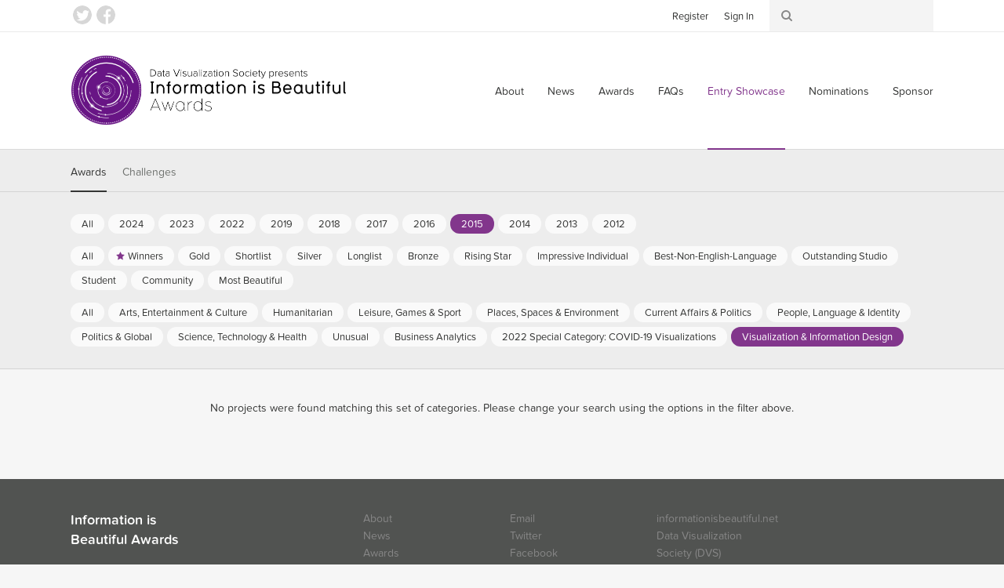

--- FILE ---
content_type: text/html; charset=utf-8
request_url: https://www.informationisbeautifulawards.com/showcase?acategory=visualization&action=index&award=2015&controller=showcase&page=1&pcategory=data-journalism&type=awards
body_size: 3858
content:
<!DOCTYPE html>
<!--[if lt IE 7]> <html class="no-js lt-ie9 lt-ie8 lt-ie7"> <![endif]-->
<!--[if IE 7]> <html class="no-js lt-ie9 lt-ie8"> <![endif]-->
<!--[if IE 8]> <html class="no-js lt-ie9"> <![endif]-->
<!--[if gt IE 8]><!-->
<html class="no-js">
	<!--<![endif]-->
  <head>
    <meta charset="utf-8">
    <meta http-equiv="X-UA-Compatible" content="IE=edge,chrome=1">
    <title>Showcase — Information is Beautiful Awards</title>
    <meta name="twitter:card" content="summary_large_image">
    <meta name="twitter:site" content="@infobeautyaward">
    <meta name="twitter:creator" content="@infobeautyaward">
    <meta name="twitter:url" content="https://www.informationisbeautifulawards.com/showcase?acategory=visualization&amp;action=index&amp;award=2015&amp;controller=showcase&amp;page=1&amp;pcategory=data-journalism&amp;type=awards">
    <meta name="og:url" content="https://www.informationisbeautifulawards.com/showcase?acategory=visualization&amp;action=index&amp;award=2015&amp;controller=showcase&amp;page=1&amp;pcategory=data-journalism&amp;type=awards">
    <meta name="twitter:title" content="Showcase">
    <meta name="og:title" content="Showcase">
    <meta name="viewport" content="width=device-width, initial-scale=1">
    <meta name="apple-mobile-web-app-status-bar-style" content="black"/>
    <meta name="apple-mobile-web-app-title" content="IIB Awards">
    <link rel="dns-prefetch" href="//ajax.googleapis.com">
    <link rel="dns-prefetch" href="//www.google-analytics.com">
    <link rel="stylesheet" media="all" href="/assets/application-2c2b9dd6af983bc9a9c650c647124e385ecafb622a9502c39ad59d7f99ae4c55.css" data-turbolinks-track="true" />
    <script type="text/javascript" src="//s7.addthis.com/js/300/addthis_widget.js#pubid=ra-4f569d917e0dd0d9"></script>
    <script src="/assets/application-80c2904b2d7145ac54de0b2c3b056aee74f996831323c3ac503f91f397e1bf2f.js" data-turbolinks-track="true"></script>
    <meta name="csrf-param" content="authenticity_token" />
<meta name="csrf-token" content="X23KfqufJ0ojRzbajry3ootxu73jTQrVWwvzkbXNkRqupTCq3aroRnHcoKOMdClZC6QLirowZToA61BIauwTig==" />
    <script type="text/javascript">
      (function (d) {
      	var config = {
      			kitId: 'prg8vxd',
      			scriptTimeout: 3000
      		},
      		h = d.documentElement,
      		t = setTimeout(function () {
      			h.className = h.className.replace(/\bwf-loading\b/g, "") + " wf-inactive";
      		}, config.scriptTimeout),
      		tk = d.createElement("script"),
      		f = false,
      		s = d.getElementsByTagName("script")[0],
      		a;
      	h.className += " wf-loading";
      	tk.src = '//use.typekit.net/' + config.kitId + '.js';
      	tk.async = true;
      	tk.onload = tk.onreadystatechange = function () {
      		a = this.readyState;
      		if (f || a && a != "complete" && a != "loaded")
      			return;
      		f = true;
      		clearTimeout(t);
      		try {
      			Typekit.load(config)
      		} catch (e) {}
      	};
      	s.parentNode.insertBefore(tk, s)
      })(document);
    </script>
    <script>
      (function (i, s, o, g, r, a, m) {
      	i['GoogleAnalyticsObject'] = r;
      	i[r] = i[r] || function () {
      		(i[r].q = i[r].q || []).push(arguments)
      	},
      	i[r].l = 1 * new Date();
      	a = s.createElement(o),
      	m = s.getElementsByTagName(o)[0];
      	a.async = 1;
      	a.src = g;
      	m.parentNode.insertBefore(a, m)
      })(window, document, 'script', 'https://www.google-analytics.com/analytics.js', 'ga');

      ga('create', 'UA-25609587-1', 'auto');
    </script>
    <script>
      !function (f, b, e, v, n, t, s) {
      	if (f.fbq)
      		return;
      	n = f.fbq = function () {
      		n.callMethod
      			? n.callMethod.apply(n, arguments)
      			: n.queue.push(arguments)
      	};
      	if (!f._fbq)
      		f._fbq = n;
      	n.push = n;
      	n.loaded = !0;
      	n.version = '2.0';
      	n.queue = [];
      	t = b.createElement(e);
      	t.async = !0;
      	t.src = v;
      	s = b.getElementsByTagName(e)[0];
      	s.parentNode.insertBefore(t, s)
      }(window, document, 'script', 'https://connect.facebook.net/en_US/fbevents.js');

      fbq('init', '117160932032580');
    </script>
    <script>
      !function (e, n, u, a) {
      	e.twq || (a = e.twq = function () {
      		a.exe
      			? a.exe.apply(a, arguments)
      			: a.queue.push(arguments);
      	},
      	a.version = '1',
      	a.queue = [],
      	t = n.createElement(u),
      	t.async = !0,
      	t.src = '//static.ads-twitter.com/uwt.js',
      	s = n.getElementsByTagName(u)[0],
      	s.parentNode.insertBefore(t, s))
      }(window, document, 'script');

      twq('init', 'nuw8z');
    </script>
  </head>
  <body>
      <script>
        ga('send', 'pageview');
        twq('track', 'PageView');
        fbq('track', 'PageView');
      </script>
    <div id="root">
      <!--[if lte IE 7]>
        <div class="outdated">
          <p>You are using an outdated browser. Please <a href="http://outdatedbrowser.com/">upgrade your browser</a> to improve your experience.</p>
        </div>
      <![endif]-->
      <!-- header -->
      <div class="header-wrapper " data-image="">
        <div class="header-container">
          <header>
            <div class="header-row">
              <div class="logo-container">
                <a href="/">Information is Beautiful Awards</a>
              </div>
              <div class="nav-container">
                <nav class="primary">
                  <button class="toggle">
                    <span>Menu ↓</span>
                  </button>
                  <ul>
    <li><a href="/about">About</a></li>
  <li><a href="/news">News</a></li>
  <li><a href="/awards">Awards</a></li>
  <li><a href="/faq">FAQs</a></li>
  <li><a class="active" aria-current="page" href="/showcase">Entry Showcase</a></li>
  <li><a href="https://www.datavisualizationsociety.org/iib-awards-special-awards-nominations">Nominations</a></li>
  <li><a href="https://www.datavisualizationsociety.org/sponsor-iib-awards">Sponsor</a></li>
    <li class="auth"><a href="/users/sign_up">Register</a></li>
    <li class="auth"><a href="/users/sign_in">Sign In</a></li>
  <li class="search"><a href="/search/index">Search</a></li>
</ul>

                </nav>
              </div>
            </div>
          </header>
        </div>
        <div class="toolbar-wrapper">
          <div class="toolbar-row">
            <div class="toolbar-container">
              <ul class="social">
                <li><a class="twitter" href="https://twitter.com/infobeautyaward">Twitter</a></li>
                <li><a class="facebook" href="https://www.facebook.com/TheInformationIsBeautifulAwards/">Facebook</a></li>
              </ul>
              <ul class="toolbar">
                <li class="auth">
                  <ul>
                      <li><a href="/users/sign_up">Register</a></li>
                      <li><a href="/users/sign_in">Sign In</a></li>
                  </ul>
                </li>
                <li class="search">
                  <form action="/search/index" method="get">
	<input class="keywords" type="search" name="q" id="search_q" value=""/>
</form>

                </li>
              </ul>
            </div>
          </div>
        </div>
      </div>
      <!-- .header -->
      <div class="breadcrumbs-row">
	<div class="breadcrumbs">
		<ul>
			<li><a href="/">Home</a></li>
			<li><a class="active" aria-current="page" href="/showcase">Showcase</a></li>
		</ul>
	</div>
</div>

      
<div class="filter-container">

	<div class="filter-row">

		<div class="filter-selector-container">

			<div class="filter-selector-row">

				<ul class="filter-selector">
					<li>
						<a class="active" href="/showcase?type=awards">Awards</a>
					</li>
					<li>
						<a href="/showcase?type=challenges">Challenges</a>
					</li>
				</ul>

			</div>

		</div>

		<div class="filter-options-container">

			<div class="filter-options-row">

				<ul class="filter-options">

					<li class="group awards active">
						<ul class="sub-groups">
							<li class="sub-group">
								<ul>
									<li><a href="/showcase?acategory=visualization&amp;page=1&amp;pcategory=data-journalism&amp;type=awards">All</a></li>
									<li><a href="/showcase?acategory=visualization&amp;action=index&amp;award=2024&amp;controller=showcase&amp;page=1&amp;pcategory=data-journalism&amp;type=awards">2024</a></li>
									<li><a href="/showcase?acategory=visualization&amp;action=index&amp;award=2023&amp;controller=showcase&amp;page=1&amp;pcategory=data-journalism&amp;type=awards">2023</a></li>
									<li><a href="/showcase?acategory=visualization&amp;action=index&amp;award=2022&amp;controller=showcase&amp;page=1&amp;pcategory=data-journalism&amp;type=awards">2022</a></li>
									<li><a href="/showcase?acategory=visualization&amp;action=index&amp;award=2019&amp;controller=showcase&amp;page=1&amp;pcategory=data-journalism&amp;type=awards">2019</a></li>
									<li><a href="/showcase?acategory=visualization&amp;action=index&amp;award=2018&amp;controller=showcase&amp;page=1&amp;pcategory=data-journalism&amp;type=awards">2018</a></li>
									<li><a href="/showcase?acategory=visualization&amp;action=index&amp;award=2017&amp;controller=showcase&amp;page=1&amp;pcategory=data-journalism&amp;type=awards">2017</a></li>
									<li><a href="/showcase?acategory=visualization&amp;action=index&amp;award=2016&amp;controller=showcase&amp;page=1&amp;pcategory=data-journalism&amp;type=awards">2016</a></li>
									<li><a class="active" href="/showcase?acategory=visualization&amp;action=index&amp;award=2015&amp;controller=showcase&amp;page=1&amp;pcategory=data-journalism&amp;type=awards">2015</a></li>
									<li><a href="/showcase?acategory=visualization&amp;action=index&amp;award=2014&amp;controller=showcase&amp;page=1&amp;pcategory=data-journalism&amp;type=awards">2014</a></li>
									<li><a href="/showcase?acategory=visualization&amp;action=index&amp;award=2013&amp;controller=showcase&amp;page=1&amp;pcategory=data-journalism&amp;type=awards">2013</a></li>
									<li><a href="/showcase?acategory=visualization&amp;action=index&amp;award=2012&amp;controller=showcase&amp;page=1&amp;pcategory=data-journalism&amp;type=awards">2012</a></li>
								</ul>
							</li>
							<li class="sub-group">
								<ul>
									<li><a href="/showcase?acategory=visualization&amp;award=2015&amp;page=1&amp;type=awards">All</a></li>
									<li class="winner"><a href="/showcase?acategory=visualization&amp;action=index&amp;award=2015&amp;controller=showcase&amp;page=1&amp;pcategory=winner&amp;type=awards">Winners</a></li>
									<li class="gold"><a href="/showcase?acategory=visualization&amp;action=index&amp;award=2015&amp;controller=showcase&amp;page=1&amp;pcategory=gold&amp;type=awards">Gold</a></li>
									<li class="short-list"><a href="/showcase?acategory=visualization&amp;action=index&amp;award=2015&amp;controller=showcase&amp;page=1&amp;pcategory=short-list&amp;type=awards">Shortlist</a></li>
									<li class="silver"><a href="/showcase?acategory=visualization&amp;action=index&amp;award=2015&amp;controller=showcase&amp;page=1&amp;pcategory=silver&amp;type=awards">Silver</a></li>
									<li class="long-list"><a href="/showcase?acategory=visualization&amp;action=index&amp;award=2015&amp;controller=showcase&amp;page=1&amp;pcategory=long-list&amp;type=awards">Longlist</a></li>
									<li class="bronze"><a href="/showcase?acategory=visualization&amp;action=index&amp;award=2015&amp;controller=showcase&amp;page=1&amp;pcategory=bronze&amp;type=awards">Bronze</a></li>
									<li class="rising-star"><a href="/showcase?acategory=visualization&amp;action=index&amp;award=2015&amp;controller=showcase&amp;page=1&amp;pcategory=rising-star&amp;type=awards">Rising Star</a></li>
									<li class="individual-award"><a href="/showcase?acategory=visualization&amp;action=index&amp;award=2015&amp;controller=showcase&amp;page=1&amp;pcategory=individual-award&amp;type=awards">Impressive Individual</a></li>
									<li class="best-non-english-language"><a href="/showcase?acategory=visualization&amp;action=index&amp;award=2015&amp;controller=showcase&amp;page=1&amp;pcategory=best-non-english-language&amp;type=awards">Best-Non-English-Language</a></li>
									<li class="commercial-studio"><a href="/showcase?acategory=visualization&amp;action=index&amp;award=2015&amp;controller=showcase&amp;page=1&amp;pcategory=commercial-studio&amp;type=awards">Outstanding Studio</a></li>
									<li class="student-award"><a href="/showcase?acategory=visualization&amp;action=index&amp;award=2015&amp;controller=showcase&amp;page=1&amp;pcategory=student-award&amp;type=awards">Student</a></li>
									<li class="community-award"><a href="/showcase?acategory=visualization&amp;action=index&amp;award=2015&amp;controller=showcase&amp;page=1&amp;pcategory=community-award&amp;type=awards">Community</a></li>
									<li class="most-beautiful"><a href="/showcase?acategory=visualization&amp;action=index&amp;award=2015&amp;controller=showcase&amp;page=1&amp;pcategory=most-beautiful&amp;type=awards">Most Beautiful</a></li>
								</ul>
							</li>
							<li class="sub-group">
								<ul>
									<li><a href="/showcase?award=2015&amp;page=1&amp;pcategory=data-journalism&amp;type=awards">All</a></li>
									<li class=""><a href="/showcase?acategory=arts-entertainment-pop-culture&amp;action=index&amp;award=2015&amp;controller=showcase&amp;page=1&amp;pcategory=data-journalism&amp;type=awards">Arts, Entertainment &amp; Culture</a></li>
									<li class=""><a href="/showcase?acategory=humanitarian&amp;action=index&amp;award=2015&amp;controller=showcase&amp;page=1&amp;pcategory=data-journalism&amp;type=awards">Humanitarian</a></li>
									<li class=""><a href="/showcase?acategory=sports-games&amp;action=index&amp;award=2015&amp;controller=showcase&amp;page=1&amp;pcategory=data-journalism&amp;type=awards">Leisure, Games &amp; Sport</a></li>
									<li class=""><a href="/showcase?acategory=environments-maps&amp;action=index&amp;award=2015&amp;controller=showcase&amp;page=1&amp;pcategory=data-journalism&amp;type=awards">Places, Spaces &amp; Environment</a></li>
									<li class=""><a href="/showcase?acategory=current-affairs&amp;action=index&amp;award=2015&amp;controller=showcase&amp;page=1&amp;pcategory=data-journalism&amp;type=awards">Current Affairs &amp; Politics</a></li>
									<li class=""><a href="/showcase?acategory=people-language-identity&amp;action=index&amp;award=2015&amp;controller=showcase&amp;page=1&amp;pcategory=data-journalism&amp;type=awards">People, Language &amp; Identity </a></li>
									<li class=""><a href="/showcase?acategory=humanitarian-global&amp;action=index&amp;award=2015&amp;controller=showcase&amp;page=1&amp;pcategory=data-journalism&amp;type=awards">Politics &amp; Global</a></li>
									<li class=""><a href="/showcase?acategory=science-technology&amp;action=index&amp;award=2015&amp;controller=showcase&amp;page=1&amp;pcategory=data-journalism&amp;type=awards">Science, Technology &amp; Health</a></li>
									<li class=""><a href="/showcase?acategory=unusual&amp;action=index&amp;award=2015&amp;controller=showcase&amp;page=1&amp;pcategory=data-journalism&amp;type=awards">Unusual</a></li>
									<li class=""><a href="/showcase?acategory=business-analytics&amp;action=index&amp;award=2015&amp;controller=showcase&amp;page=1&amp;pcategory=data-journalism&amp;type=awards">Business Analytics</a></li>
									<li class=""><a href="/showcase?acategory=annual-theme&amp;action=index&amp;award=2015&amp;controller=showcase&amp;page=1&amp;pcategory=data-journalism&amp;type=awards">2022 Special Category: COVID-19 Visualizations</a></li>
									<li class=""><a class="active" href="/showcase?acategory=visualization&amp;action=index&amp;award=2015&amp;controller=showcase&amp;page=1&amp;pcategory=data-journalism&amp;type=awards">Visualization &amp; Information Design</a></li>
								</ul>
							</li>
						</ul>
					</li>


				</ul>

			</div>

		</div>

	</div>

</div>


<div class="page-notice secondary">
	No projects were found matching this set of categories. Please change your search using the options in the filter above.
</div>

<div class="pagination-row">

	<nav class="pagination">

		

	</nav>

</div>

      <div id="root_footer"></div>
    </div>
    <footer id="footer">
      <div class="content">
        <div class="column general">
          <div class="logo">
            Information is<br>
            Beautiful Awards
          </div>
          <div class="logo-sub">
            Presented by the <a href="https://www.datavisualizationsociety.org" target="_blank">Data Visualization Society</a>
          </div>
          <ul>
              <li><a href="/faq">FAQs</a></li>
              <li><a href="/awards-terms-and-conditions">Awards Terms &amp; Conditions</a></li>
              <li><a href="/website-terms-and-conditions">Website Terms &amp; Conditions</a></li>
              <li><a href="/privacy-policy">Privacy Policy</a></li>
          </ul>
        </div>
        <div class="column links">
          <ul>
    <li><a href="/about">About</a></li>
  <li><a href="/news">News</a></li>
  <li><a href="/awards">Awards</a></li>
  <li><a href="/faq">FAQs</a></li>
  <li><a class="active" aria-current="page" href="/showcase">Entry Showcase</a></li>
  <li><a href="https://www.datavisualizationsociety.org/iib-awards-special-awards-nominations">Nominations</a></li>
  <li><a href="https://www.datavisualizationsociety.org/sponsor-iib-awards">Sponsor</a></li>
    <li class="auth"><a href="/users/sign_up">Register</a></li>
    <li class="auth"><a href="/users/sign_in">Sign In</a></li>
  <li class="search"><a href="/search/index">Search</a></li>
</ul>

        </div>
        <div class="column links">
          <ul>
            <li><a href="/cdn-cgi/l/email-protection#e881818a899f899a8c9bc581868e87a88c899c899e819b9d89848192899c8187869b878b818d9c91c6879a8f">Email</a></li>
            <li><a href="https://twitter.com/infobeautyaward">Twitter</a></li>
            <li><a href="https://www.facebook.com/TheInformationIsBeautifulAwards/">Facebook</a></li>
            <li><a href="https://twitter.com/datavizsociety">DVS Twitter</a></li>
            <li><a href="https://www.linkedin.com/company/data-visualization-society/">DVS LinkedIn</a></li>
          </ul>
        </div>
        <div class="column links">
          <ul>
            <li>
              <a href="http://www.informationisbeautiful.net/">informationisbeautiful.net</a>
            </li>
            <li>
              <a href="https://www.datavisualizationsociety.org">Data Visualization Society (DVS)</a>
            </li>
          </ul>
        </div>
        <div class="copyright-wrapper">
          <div class="copyright">
            &copy; Information is Beautiful,
            2025
          </div>
        </div>
      </div>
    </footer>
  <script data-cfasync="false" src="/cdn-cgi/scripts/5c5dd728/cloudflare-static/email-decode.min.js"></script><script defer src="https://static.cloudflareinsights.com/beacon.min.js/vcd15cbe7772f49c399c6a5babf22c1241717689176015" integrity="sha512-ZpsOmlRQV6y907TI0dKBHq9Md29nnaEIPlkf84rnaERnq6zvWvPUqr2ft8M1aS28oN72PdrCzSjY4U6VaAw1EQ==" data-cf-beacon='{"version":"2024.11.0","token":"0c878010154e4953a6d7b242210f660b","r":1,"server_timing":{"name":{"cfCacheStatus":true,"cfEdge":true,"cfExtPri":true,"cfL4":true,"cfOrigin":true,"cfSpeedBrain":true},"location_startswith":null}}' crossorigin="anonymous"></script>
</html>


--- FILE ---
content_type: text/css
request_url: https://www.informationisbeautifulawards.com/assets/application-2c2b9dd6af983bc9a9c650c647124e385ecafb622a9502c39ad59d7f99ae4c55.css
body_size: 27548
content:
/*
 * This is a manifest file that'll be compiled into application.css, which will include all the files
 * listed below.
 *
 * Any CSS and SCSS file within this directory, lib/assets/stylesheets, vendor/assets/stylesheets,
 * or vendor/assets/stylesheets of plugins, if any, can be referenced here using a relative path.
 *
 * You're free to add application-wide styles to this file and they'll appear at the bottom of the
 * compiled file so the styles you add here take precedence over styles defined in any styles
 * defined in the other CSS/SCSS files in this directory. It is generally better to create a new
 * file per style scope.
 *



 */

/* line 1, /Users/danielhowells/.rbenv/versions/2.6.10/lib/ruby/gems/2.6.0/gems/s3_direct_upload-0.1.7/app/assets/stylesheets/s3_direct_upload_progress_bars.css.scss */
.upload {
  border-top: solid 1px #CCC;
  width: 400px;
  padding-top: 10px;
  margin-top: 10px;
}
/* line 7, /Users/danielhowells/.rbenv/versions/2.6.10/lib/ruby/gems/2.6.0/gems/s3_direct_upload-0.1.7/app/assets/stylesheets/s3_direct_upload_progress_bars.css.scss */
.upload .progress {
  margin-top: 8px;
  border: solid 1px #555;
  border-radius: 3px;
  -moz-border-radius: 3px;
}
/* line 12, /Users/danielhowells/.rbenv/versions/2.6.10/lib/ruby/gems/2.6.0/gems/s3_direct_upload-0.1.7/app/assets/stylesheets/s3_direct_upload_progress_bars.css.scss */
.upload .progress .bar {
  height: 10px;
  background: #3EC144;
}
@charset "UTF-8";
/* line 5, /Users/danielhowells/.rbenv/versions/2.6.10/lib/ruby/gems/2.6.0/gems/compass-core-1.0.3/stylesheets/compass/reset/_utilities.scss */
html, body, div, span, applet, object, iframe,
h1, h2, h3, h4, ul.list li .body .heading, h5, h6, p, blockquote, pre,
a, abbr, acronym, address, big, cite, code,
del, dfn, em, img, ins, kbd, q, s, samp,
small, strike, strong, sub, sup, tt, var,
b, u, i, center,
dl, dt, dd, ol, ul, li,
fieldset, form, label, legend,
table, caption, tbody, tfoot, thead, tr, th, td,
article, aside, canvas, details, embed,
figure, figcaption, footer, header, hgroup,
menu, nav, output, ruby, section, summary,
time, mark, audio, video {
  margin: 0;
  padding: 0;
  border: 0;
  font: inherit;
  font-size: 100%;
  vertical-align: baseline;
}

/* line 22, /Users/danielhowells/.rbenv/versions/2.6.10/lib/ruby/gems/2.6.0/gems/compass-core-1.0.3/stylesheets/compass/reset/_utilities.scss */
html {
  line-height: 1;
}

/* line 24, /Users/danielhowells/.rbenv/versions/2.6.10/lib/ruby/gems/2.6.0/gems/compass-core-1.0.3/stylesheets/compass/reset/_utilities.scss */
ol, ul {
  list-style: none;
}

/* line 26, /Users/danielhowells/.rbenv/versions/2.6.10/lib/ruby/gems/2.6.0/gems/compass-core-1.0.3/stylesheets/compass/reset/_utilities.scss */
table {
  border-collapse: collapse;
  border-spacing: 0;
}

/* line 28, /Users/danielhowells/.rbenv/versions/2.6.10/lib/ruby/gems/2.6.0/gems/compass-core-1.0.3/stylesheets/compass/reset/_utilities.scss */
caption, th, td {
  text-align: left;
  font-weight: normal;
  vertical-align: middle;
}

/* line 30, /Users/danielhowells/.rbenv/versions/2.6.10/lib/ruby/gems/2.6.0/gems/compass-core-1.0.3/stylesheets/compass/reset/_utilities.scss */
q, blockquote {
  quotes: none;
}
/* line 103, /Users/danielhowells/.rbenv/versions/2.6.10/lib/ruby/gems/2.6.0/gems/compass-core-1.0.3/stylesheets/compass/reset/_utilities.scss */
q:before, q:after, blockquote:before, blockquote:after {
  content: "";
  content: none;
}

/* line 32, /Users/danielhowells/.rbenv/versions/2.6.10/lib/ruby/gems/2.6.0/gems/compass-core-1.0.3/stylesheets/compass/reset/_utilities.scss */
a img {
  border: none;
}

/* line 116, /Users/danielhowells/.rbenv/versions/2.6.10/lib/ruby/gems/2.6.0/gems/compass-core-1.0.3/stylesheets/compass/reset/_utilities.scss */
article, aside, details, figcaption, figure, footer, header, hgroup, main, menu, nav, section, summary {
  display: block;
}

/* Grid Settings */
/* Colors */
/* Import */
/* line 10, /Users/danielhowells/Sites/iibawards/app/assets/stylesheets/vendor/_formalize.scss */
.input_tiny {
  width: 50px;
}

/* line 14, /Users/danielhowells/Sites/iibawards/app/assets/stylesheets/vendor/_formalize.scss */
.input_small {
  width: 100px;
}

/* line 18, /Users/danielhowells/Sites/iibawards/app/assets/stylesheets/vendor/_formalize.scss */
.input_medium {
  width: 150px;
}

/* line 22, /Users/danielhowells/Sites/iibawards/app/assets/stylesheets/vendor/_formalize.scss */
.input_large {
  width: 200px;
}

/* line 26, /Users/danielhowells/Sites/iibawards/app/assets/stylesheets/vendor/_formalize.scss */
.input_xlarge {
  width: 250px;
}

/* line 30, /Users/danielhowells/Sites/iibawards/app/assets/stylesheets/vendor/_formalize.scss */
.input_xxlarge {
  width: 300px;
}

/* line 37, /Users/danielhowells/Sites/iibawards/app/assets/stylesheets/vendor/_formalize.scss */
input[type='search']::-webkit-search-decoration {
  display: none;
}

/* line 48, /Users/danielhowells/Sites/iibawards/app/assets/stylesheets/vendor/_formalize.scss */
input:invalid,
button:invalid,
a.button:invalid,
ul.nomination li a:invalid,
select:invalid,
textarea:invalid {
  box-shadow: none;
}
/* line 53, /Users/danielhowells/Sites/iibawards/app/assets/stylesheets/vendor/_formalize.scss */
input:focus,
button:focus,
a.button:focus,
ul.nomination li a:focus,
select:focus,
textarea:focus {
  z-index: 1;
}

/* line 62, /Users/danielhowells/Sites/iibawards/app/assets/stylesheets/vendor/_formalize.scss */
input[type='file']:focus, input[type='file']:active,
input[type='radio']:focus,
input[type='radio']:active,
input[type='checkbox']:focus,
input[type='checkbox']:active {
  box-shadow: none;
}

/* line 68, /Users/danielhowells/Sites/iibawards/app/assets/stylesheets/vendor/_formalize.scss */
textarea,
select,
input[type='date'],
input[type='datetime'],
input[type='datetime-local'],
input[type='email'],
input[type='month'],
input[type='number'],
input[type='password'],
input[type='search'],
input[type='tel'],
input[type='text'],
input[type='time'],
input[type='url'],
input[type='week'],
input[type='file'] {
  box-sizing: border-box;
  background-clip: padding-box;
  border-radius: 3px;
  -webkit-appearance: none;
  background-color: white;
  border: 1px solid;
  border-color: rgba(135, 135, 135, 0.6);
  color: black;
  outline: 0;
  margin: 0;
  padding: 11px 12px;
  text-align: left;
  font-size: 13px;
  vertical-align: top;
  font-family: 'proxima-nova-soft', 'Helvetica Neue', Helvetica, Arial, sans-serif;
  font-style: normal;
  transition: border-color 0.25s ease-in-out;
}
/* line 102, /Users/danielhowells/Sites/iibawards/app/assets/stylesheets/vendor/_formalize.scss */
textarea[disabled],
select[disabled],
input[type='date'][disabled],
input[type='datetime'][disabled],
input[type='datetime-local'][disabled],
input[type='email'][disabled],
input[type='month'][disabled],
input[type='number'][disabled],
input[type='password'][disabled],
input[type='search'][disabled],
input[type='tel'][disabled],
input[type='text'][disabled],
input[type='time'][disabled],
input[type='url'][disabled],
input[type='week'][disabled],
input[type='file'][disabled] {
  background-color: #eee;
}
/* line 106, /Users/danielhowells/Sites/iibawards/app/assets/stylesheets/vendor/_formalize.scss */
textarea:focus,
select:focus,
input[type='date']:focus,
input[type='datetime']:focus,
input[type='datetime-local']:focus,
input[type='email']:focus,
input[type='month']:focus,
input[type='number']:focus,
input[type='password']:focus,
input[type='search']:focus,
input[type='tel']:focus,
input[type='text']:focus,
input[type='time']:focus,
input[type='url']:focus,
input[type='week']:focus,
input[type='file']:focus {
  border-color: rgba(135, 135, 135, 0.8);
}

/* line 111, /Users/danielhowells/Sites/iibawards/app/assets/stylesheets/vendor/_formalize.scss */
button[disabled],
input[disabled],
select[disabled],
select[disabled] option,
select[disabled] optgroup,
textarea[disabled],
a.button_disabled {
  box-shadow: none;
  -moz-user-select: -moz-none;
  -webkit-user-select: none;
  -khtml-user-select: none;
  user-select: none;
  color: #888;
  cursor: default;
}

/* line 130, /Users/danielhowells/Sites/iibawards/app/assets/stylesheets/vendor/_formalize.scss */
input::-webkit-input-placeholder,
textarea::-webkit-input-placeholder {
  color: #888;
}

/* line 135, /Users/danielhowells/Sites/iibawards/app/assets/stylesheets/vendor/_formalize.scss */
input:-moz-placeholder,
textarea:-moz-placeholder {
  color: #888;
}

/* line 140, /Users/danielhowells/Sites/iibawards/app/assets/stylesheets/vendor/_formalize.scss */
input.placeholder_text,
textarea.placeholder_text {
  color: #888;
}

/* line 145, /Users/danielhowells/Sites/iibawards/app/assets/stylesheets/vendor/_formalize.scss */
textarea,
select[size],
select[multiple] {
  height: auto;
}

/* line 153, /Users/danielhowells/Sites/iibawards/app/assets/stylesheets/vendor/_formalize.scss */
select[size='0'],
select[size='1'] {
  height: 1.8em;
}

@media (-webkit-min-device-pixel-ratio: 0) {
  /* line 160, /Users/danielhowells/Sites/iibawards/app/assets/stylesheets/vendor/_formalize.scss */
  select[size],
  select[multiple],
  select[multiple][size] {
    background-image: none;
    padding-right: 3px;
  }

  /* line 167, /Users/danielhowells/Sites/iibawards/app/assets/stylesheets/vendor/_formalize.scss */
  select,
  select[size='0'],
  select[size='1'] {
    background-image: url([data-uri]);
    background-repeat: no-repeat;
    background-position: right center;
    padding-right: 20px;
  }

  /* line 177, /Users/danielhowells/Sites/iibawards/app/assets/stylesheets/vendor/_formalize.scss */
  ::-webkit-validation-bubble-message {
    -webkit-box-shadow: none;
    box-shadow: none;
    background: -webkit-gradient(linear, left top, left bottom, color-stop(0, #666), color-stop(1, black));
    border: 0;
    color: white;
    font: 13px/17px 'Lucida Grande', Arial, 'Liberation Sans', FreeSans, sans-serif;
    overflow: hidden;
    padding: 15px 15px 17px;
    text-shadow: black 0 0 1px;
    min-height: 16px;
  }

  /* line 197, /Users/danielhowells/Sites/iibawards/app/assets/stylesheets/vendor/_formalize.scss */
  ::-webkit-validation-bubble-arrow,
  ::-webkit-validation-bubble-top-outer-arrow,
  ::-webkit-validation-bubble-top-inner-arrow {
    -webkit-box-shadow: none;
    box-shadow: none;
    background: #666;
    border-color: #666;
  }
}
/* line 207, /Users/danielhowells/Sites/iibawards/app/assets/stylesheets/vendor/_formalize.scss */
textarea {
  min-height: 40px;
  overflow: auto;
  resize: vertical;
  width: 100%;
}

/* line 214, /Users/danielhowells/Sites/iibawards/app/assets/stylesheets/vendor/_formalize.scss */
optgroup {
  color: black;
  font-style: normal;
  font-weight: normal;
  font-family: Arial, 'Liberation Sans', FreeSans, sans-serif;
}
/* line 224, /Users/danielhowells/Sites/iibawards/app/assets/stylesheets/vendor/_formalize.scss */
optgroup::-moz-focus-inner {
  border: 0;
  padding: 0;
}

/* Overlay */
/* line 2, /Users/danielhowells/Sites/iibawards/app/assets/stylesheets/vendor/_fresco.scss */
.fr-overlay {
  z-index: 99999;
  position: fixed;
  top: 0;
  left: 0;
  height: 100%;
  width: 100%;
  zoom: 1;
  overflow: hidden;
}

/* line 12, /Users/danielhowells/Sites/iibawards/app/assets/stylesheets/vendor/_fresco.scss */
.fr-overlay-background {
  background: #000;
  filter: alpha(opacity=90);
  opacity: 0.9;
  float: left;
  width: 100%;
  height: 100%;
  position: relative;
}

/* Window */
/* line 23, /Users/danielhowells/Sites/iibawards/app/assets/stylesheets/vendor/_fresco.scss */
.fr-window,
.fr-window-fixed-measure {
  z-index: 100000;
  position: fixed;
  top: 0;
  left: 0;
  width: 100%;
  height: 100%;
  overflow: hidden;
  min-height: 100%;
}

/* z-index */
/* line 36, /Users/danielhowells/Sites/iibawards/app/assets/stylesheets/vendor/_fresco.scss */
.fr-ui-outside .fr-info {
  z-index: 100001;
}

/* Loading icon */
/* line 41, /Users/danielhowells/Sites/iibawards/app/assets/stylesheets/vendor/_fresco.scss */
.fr-loading {
  z-index: 100001;
  position: fixed;
  top: 50%;
  left: 50%;
  width: 52px;
  height: 52px;
  margin-top: -26px;
  margin-left: -26px;
  overflow: visible;
}

/* line 52, /Users/danielhowells/Sites/iibawards/app/assets/stylesheets/vendor/_fresco.scss */
.fr-loading-offset {
  position: absolute;
  width: 100%;
  height: 100%;
  top: 0;
  left: 0;
}

/* line 59, /Users/danielhowells/Sites/iibawards/app/assets/stylesheets/vendor/_fresco.scss */
.fr-loading-background,
.fr-loading-icon {
  position: absolute;
  top: 0;
  left: 0;
  width: 100%;
  height: 100%;
}

/* line 67, /Users/danielhowells/Sites/iibawards/app/assets/stylesheets/vendor/_fresco.scss */
.fr-loading-background {
  background: #0d0d0d url("images/fresco/loading.gif") 50% 50% no-repeat;
  opacity: 0.8;
  -webkit-border-radius: 3px;
  border-radius: 3px;
  position: relative;
  float: left;
  -moz-box-sizing: border-box;
  -webkit-box-sizing: border-box;
  box-sizing: border-box;
  border: 1px solid rgba(80, 80, 80, 0.2);
}

/* line 79, /Users/danielhowells/Sites/iibawards/app/assets/stylesheets/vendor/_fresco.scss */
.fr-loading-icon {
  display: none;
}

/* Bubble (holds everything) */
/* line 84, /Users/danielhowells/Sites/iibawards/app/assets/stylesheets/vendor/_fresco.scss */
.fr-bubble {
  float: left;
  width: 100%;
  height: 100%;
  position: relative;
}

/* Fonts */
/* line 92, /Users/danielhowells/Sites/iibawards/app/assets/stylesheets/vendor/_fresco.scss */
.fr-ui,
.fr-info {
  font-size: 13px;
  font-family: 'proxima-nova-soft', 'Helvetica Neue', Helvetica, Arial, sans-serif;
  font-style: normal;
}

/* Frames / UI */
/* line 99, /Users/danielhowells/Sites/iibawards/app/assets/stylesheets/vendor/_fresco.scss */
.fr-frames {
  height: 100%;
  width: 100%;
  position: absolute;
  display: inline;
  top: 0;
  left: 0;
  overflow: hidden;
}

/* line 108, /Users/danielhowells/Sites/iibawards/app/assets/stylesheets/vendor/_fresco.scss */
.fr-frames-move {
  position: absolute;
  top: 0;
  left: 0;
  height: 100%;
  width: 100%;
}

/* line 116, /Users/danielhowells/Sites/iibawards/app/assets/stylesheets/vendor/_fresco.scss */
.fr-frame,
.fr-ui {
  position: absolute;
  top: 0;
  left: 0;
  width: 100%;
  height: 100%;
  overflow: hidden;
}

/* line 126, /Users/danielhowells/Sites/iibawards/app/assets/stylesheets/vendor/_fresco.scss */
.fr-frame-touch {
  position: relative;
  float: left;
  top: auto;
  left: auto;
  width: 100%;
}

/* line 134, /Users/danielhowells/Sites/iibawards/app/assets/stylesheets/vendor/_fresco.scss */
.fr-window *:not(.fr-caption)::selection,
.fr-window *:not(.fr-caption)::-moz-selection,
.fr-window *:not(.fr-caption)::-webkit-selection {
  background: transparent;
}

/* line 140, /Users/danielhowells/Sites/iibawards/app/assets/stylesheets/vendor/_fresco.scss */
.fr-mobile-touch-enabled .fr-frame .fr-box {
  position: absolute;
  top: 0;
  left: 0;
  width: 100%;
  height: 100%;
}

/* line 148, /Users/danielhowells/Sites/iibawards/app/assets/stylesheets/vendor/_fresco.scss */
.fr-frame-touch .fr-box {
  -webkit-user-select: none;
  -khtml-user-select: none;
  -moz-user-select: none;
  -ms-user-select: none;
  user-select: none;
}

/* line 156, /Users/danielhowells/Sites/iibawards/app/assets/stylesheets/vendor/_fresco.scss */
.fr-mobile-touch-enabled .fr-ui,
.fr-mobile-touch-enabled .fr-ui-spacer,
.fr-mobile-touch-enabled .fr-ui-wrapper,
.fr-mobile-touch-enabled .fr-ui-padder,
.fr-mobile-touch-enabled .fr-ui-toggle,
.fr-mobile-touch-enabled .fr-ui-outer-border,
.fr-mobile-touch-enabled .fr-side {
  pointer-events: none;
}

/* Content */
/* line 167, /Users/danielhowells/Sites/iibawards/app/assets/stylesheets/vendor/_fresco.scss */
.fr-box {
  position: absolute;
  top: 0;
  left: 0;
  height: 100%;
  width: 100%;
}

/* line 174, /Users/danielhowells/Sites/iibawards/app/assets/stylesheets/vendor/_fresco.scss */
.fr-box-has-ui-outside {
  overflow: hidden;
}

/* line 177, /Users/danielhowells/Sites/iibawards/app/assets/stylesheets/vendor/_fresco.scss */
.fr-box-spacer,
.fr-ui-spacer {
  position: absolute;
  -webkit-user-select: none;
  -khtml-user-select: none;
  -moz-user-select: none;
  -ms-user-select: none;
  user-select: none;
}

/* line 186, /Users/danielhowells/Sites/iibawards/app/assets/stylesheets/vendor/_fresco.scss */
.fr-box-wrapper,
.fr-ui-wrapper {
  position: relative;
  background: url("images/fresco/blank.gif");
  overflow: hidden;
}

/* line 193, /Users/danielhowells/Sites/iibawards/app/assets/stylesheets/vendor/_fresco.scss */
.fr-box-padder,
.fr-ui-padder {
  position: absolute;
  top: 0;
  left: 0;
  zoom: 1;
  border-color: transparent;
  border-style: solid;
  border-width: 0;
  background: url("images/fresco/blank.gif");
}

/* line 205, /Users/danielhowells/Sites/iibawards/app/assets/stylesheets/vendor/_fresco.scss */
.fr-box-padder,
.fr-ui-padder {
  position: absolute;
  top: 0;
  left: 0;
}

/* line 211, /Users/danielhowells/Sites/iibawards/app/assets/stylesheets/vendor/_fresco.scss */
.fr-ui-padder {
  zoom: 1;
}

/* line 215, /Users/danielhowells/Sites/iibawards/app/assets/stylesheets/vendor/_fresco.scss */
.fr-box-wrapper,
.fr-ui-wrapper,
.fr-ui-toggle {
  position: relative;
  float: left;
  display: inline;
  zoom: 1;
  -webkit-user-select: none;
  -khtml-user-select: none;
  -moz-user-select: none;
  -ms-user-select: none;
  user-select: none;
}

/* line 228, /Users/danielhowells/Sites/iibawards/app/assets/stylesheets/vendor/_fresco.scss */
.fr-box-wrapper {
  background: #101010;
}

/* line 232, /Users/danielhowells/Sites/iibawards/app/assets/stylesheets/vendor/_fresco.scss */
.fr-ui-wrapper-outside {
  float: left;
  height: 100%;
  width: 100%;
}

/* outer-border */
/* line 239, /Users/danielhowells/Sites/iibawards/app/assets/stylesheets/vendor/_fresco.scss */
.fr-box-outer-border,
.fr-ui-outer-border {
  position: relative;
  float: left;
  display: inline;
  height: 100%;
  width: 100%;
  zoom: 1;
}

/* IE < 8 has a bug where dimensions are ignored without a border */
/* line 249, /Users/danielhowells/Sites/iibawards/app/assets/stylesheets/vendor/_fresco.scss */
.fr-ltIE9 .fr-box-outer-border,
.fr-ltIE9 .fr-ui-outer-border {
  border: 0px solid transparent;
}

/* line 254, /Users/danielhowells/Sites/iibawards/app/assets/stylesheets/vendor/_fresco.scss */
.fr-content {
  height: 100%;
  width: 100%;
  zoom: 1;
  *display: inline;
  margin: 0;
  padding: 0;
}

/* line 263, /Users/danielhowells/Sites/iibawards/app/assets/stylesheets/vendor/_fresco.scss */
.fr-content-image {
  position: absolute;
  top: 0;
  left: 0;
  image-rendering: optimizeQuality;
  max-width: none;
}

/* line 271, /Users/danielhowells/Sites/iibawards/app/assets/stylesheets/vendor/_fresco.scss */
.fr-content-image-overlay {
  position: absolute;
  top: 0;
  left: 0;
  width: 100%;
  height: 100%;
  overflow: hidden;
  -webkit-user-select: none;
  -khtml-user-select: none;
  -moz-user-select: none;
  -ms-user-select: none;
  user-select: none;
  pointer-events: none;
}

/* line 286, /Users/danielhowells/Sites/iibawards/app/assets/stylesheets/vendor/_fresco.scss */
.fr-download-image {
  position: absolute;
  top: 0;
  left: 0;
  width: 100%;
  height: 100%;
  filter: alpha(opacity=0);
  opacity: 0;
  -webkit-user-drag: element;
  user-drag: element;
  -webkit-user-select: none;
  user-select: none;
  pointer-events: auto;
}

/* onClick inside ui-outside */
/* line 302, /Users/danielhowells/Sites/iibawards/app/assets/stylesheets/vendor/_fresco.scss */
.fr-onclick-side {
  position: absolute;
  top: 0;
  width: 50%;
  height: 100%;
  background: url("images/fresco/blank.gif");
  overflow: hidden;
  cursor: pointer;
  z-index: 1;
}

/* line 312, /Users/danielhowells/Sites/iibawards/app/assets/stylesheets/vendor/_fresco.scss */
.fr-onclick-side img {
  cursor: pointer;
}

/* line 315, /Users/danielhowells/Sites/iibawards/app/assets/stylesheets/vendor/_fresco.scss */
.fr-onclick-previous {
  left: 0;
}

/* line 318, /Users/danielhowells/Sites/iibawards/app/assets/stylesheets/vendor/_fresco.scss */
.fr-onclick-next {
  right: 0;
}

/* onClick: 'next' has full width */
/* line 323, /Users/danielhowells/Sites/iibawards/app/assets/stylesheets/vendor/_fresco.scss */
.fr-frame-onclick-next .fr-onclick-next {
  width: 100%;
}

/* line 327, /Users/danielhowells/Sites/iibawards/app/assets/stylesheets/vendor/_fresco.scss */
.fr-side {
  position: absolute;
  top: 0;
  height: 100%;
  cursor: pointer;
  overflow: hidden;
  background: url("images/fresco/blank.gif") 0 0 repeat;
  -webkit-user-select: none;
  -khtml-user-select: none;
  -moz-user-select: none;
  -ms-user-select: none;
  user-select: none;
  zoom: 1;
}

/* line 341, /Users/danielhowells/Sites/iibawards/app/assets/stylesheets/vendor/_fresco.scss */
.fr-side-disabled {
  cursor: default;
}

/* line 345, /Users/danielhowells/Sites/iibawards/app/assets/stylesheets/vendor/_fresco.scss */
.fr-side-button {
  position: absolute;
  top: 50%;
  width: 54px;
  height: 72px;
  margin: 0 9px;
  margin-top: -36px;
  pointer-events: auto;
}

/* line 354, /Users/danielhowells/Sites/iibawards/app/assets/stylesheets/vendor/_fresco.scss */
.fr-side-button-icon {
  float: left;
  position: relative;
  height: 100%;
  width: 100%;
  zoom: 1;
}

/* line 362, /Users/danielhowells/Sites/iibawards/app/assets/stylesheets/vendor/_fresco.scss */
.fr-side-previous {
  left: 0;
  width: 50%;
}

/* line 366, /Users/danielhowells/Sites/iibawards/app/assets/stylesheets/vendor/_fresco.scss */
.fr-side-next {
  right: 0;
  width: 50%;
}

/* line 371, /Users/danielhowells/Sites/iibawards/app/assets/stylesheets/vendor/_fresco.scss */
.fr-side-previous .fr-side-button {
  left: 0;
}

/* line 374, /Users/danielhowells/Sites/iibawards/app/assets/stylesheets/vendor/_fresco.scss */
.fr-side-next .fr-side-button {
  right: 0;
}

/* sides (UI outside), smaller area */
/* line 379, /Users/danielhowells/Sites/iibawards/app/assets/stylesheets/vendor/_fresco.scss */
.fr-ui-outside .fr-side {
  width: 72px;
  height: 72px;
  top: 50%;
  margin-top: -36px;
}

/* line 385, /Users/danielhowells/Sites/iibawards/app/assets/stylesheets/vendor/_fresco.scss */
.fr-ui-outside .fr-side-button {
  margin-top: 0;
  top: 0;
}

/*
 * Info
 */
/* line 393, /Users/danielhowells/Sites/iibawards/app/assets/stylesheets/vendor/_fresco.scss */
.fr-info {
  position: absolute;
  bottom: 0px;
  left: 0px;
  width: 100%;
  color: #efefef;
  -webkit-user-select: text;
  -khtml-user-select: text;
  -moz-user-select: text;
  -ms-user-select: text;
  user-select: text;
  pointer-events: auto;
}

/* line 406, /Users/danielhowells/Sites/iibawards/app/assets/stylesheets/vendor/_fresco.scss */
.fr-info-background {
  position: absolute;
  top: 0;
  left: 0;
  height: 100%;
  width: 100%;
  background: #000;
  line-height: 1%;
  filter: alpha(opacity=80);
  opacity: 0.8;
  zoom: 1;
  -moz-box-sizing: border-box;
  -webkit-box-sizing: border-box;
  box-sizing: border-box;
  background: #000;
}

/* line 422, /Users/danielhowells/Sites/iibawards/app/assets/stylesheets/vendor/_fresco.scss */
.fr-info-outside .fr-info-background {
  background: #0d0d0d;
  filter: none;
  opacity: 1;
}

/* line 428, /Users/danielhowells/Sites/iibawards/app/assets/stylesheets/vendor/_fresco.scss */
.fr-info-padder {
  padding: 12px;
  display: block;
  filter: alpha(opacity=99);
  overflow: hidden;
  width: auto;
  position: relative;
}

/* line 436, /Users/danielhowells/Sites/iibawards/app/assets/stylesheets/vendor/_fresco.scss */
.fr-caption {
  position: relative;
  filter: alpha(opacity=99);
  opacity: 0.99;
  width: auto;
  word-wrap: no-wrap;
}
/* line 442, /Users/danielhowells/Sites/iibawards/app/assets/stylesheets/vendor/_fresco.scss */
.fr-caption strong {
  font-family: 'proxima-nova-soft', 'Helvetica Neue', Helvetica, Arial, sans-serif;
  font-style: normal;
  font-weight: 600;
}

/* line 446, /Users/danielhowells/Sites/iibawards/app/assets/stylesheets/vendor/_fresco.scss */
.fr-position-text {
  position: relative;
}

/* UI inside */
/* line 451, /Users/danielhowells/Sites/iibawards/app/assets/stylesheets/vendor/_fresco.scss */
.fr-has-position .fr-info-inside .fr-caption {
  margin-right: 75px;
}

/* line 454, /Users/danielhowells/Sites/iibawards/app/assets/stylesheets/vendor/_fresco.scss */
.fr-info-inside .fr-position {
  filter: alpha(opacity=99);
  opacity: 0.99;
  position: relative;
  text-align: right;
  word-wrap: no-wrap;
  line-height: 21px;
  color: #b3b3b3;
  float: right;
  width: 75px;
}

/* line 465, /Users/danielhowells/Sites/iibawards/app/assets/stylesheets/vendor/_fresco.scss */
.fr-no-caption .fr-info-inside .fr-position {
  width: auto;
  margin: 0 1px 1px 0;
  color: #b9b9b9;
  filter: alpha(opacity=99);
}

/* line 472, /Users/danielhowells/Sites/iibawards/app/assets/stylesheets/vendor/_fresco.scss */
.fr-info-inside .fr-position-background {
  position: absolute;
  top: 0;
  left: 0;
  width: 100%;
  height: 100%;
}

/* line 479, /Users/danielhowells/Sites/iibawards/app/assets/stylesheets/vendor/_fresco.scss */
.fr-no-caption .fr-info-inside .fr-position-background {
  border-radius: 12px;
  background: #101010;
  filter: alpha(opacity=80);
  opacity: 0.8;
  -moz-box-sizing: border-box;
  -webkit-box-sizing: border-box;
  box-sizing: border-box;
}

/* line 489, /Users/danielhowells/Sites/iibawards/app/assets/stylesheets/vendor/_fresco.scss */
.fr-info-inside .fr-position-text {
  position: relative;
}

/* line 492, /Users/danielhowells/Sites/iibawards/app/assets/stylesheets/vendor/_fresco.scss */
.fr-no-caption .fr-info-inside .fr-position-text {
  float: left;
  height: 13px;
  line-height: 13px;
  padding: 6px 10px;
  text-shadow: 0 1px 1px rgba(0, 0, 0, 0.3);
}

/* hide the position on small screens */
@media all and (max-width: 568px) and (max-height: 320px), all and (max-width: 320px) and (max-height: 568px) {
  /* line 503, /Users/danielhowells/Sites/iibawards/app/assets/stylesheets/vendor/_fresco.scss */
  .fr-has-position .fr-info-inside .fr-caption {
    margin-right: 0;
  }

  /* line 506, /Users/danielhowells/Sites/iibawards/app/assets/stylesheets/vendor/_fresco.scss */
  .fr-position {
    display: none !important;
  }

  /* smaller side buttons */
  /* line 511, /Users/danielhowells/Sites/iibawards/app/assets/stylesheets/vendor/_fresco.scss */
  .fr-ui-outside .fr-side {
    width: 54px;
    height: 50px;
    margin-top: -25px;
  }

  /* line 516, /Users/danielhowells/Sites/iibawards/app/assets/stylesheets/vendor/_fresco.scss */
  .fr-side-button {
    width: 40px;
    height: 50px;
    margin: 0 6px;
    margin-top: -25px;
  }
}
/* UI outside */
/* line 525, /Users/danielhowells/Sites/iibawards/app/assets/stylesheets/vendor/_fresco.scss */
.fr-ui-outside .fr-position {
  position: absolute;
  bottom: 15px;
  right: 15px;
  display: inline;
  width: auto;
  margin: 0 1px 1px 0;
  color: #b9b9b9;
}

/* line 534, /Users/danielhowells/Sites/iibawards/app/assets/stylesheets/vendor/_fresco.scss */
.fr-ui-outside .fr-position-background {
  position: absolute;
  top: 0;
  left: 0;
  width: 100%;
  height: 100%;
  border-radius: 12px;
  filter: alpha(opacity=80);
  opacity: 0.8;
  -moz-box-sizing: border-box;
  -webkit-box-sizing: border-box;
  box-sizing: border-box;
  background: #1e1e1e;
  border: 1px solid rgba(180, 180, 180, 0.2);
}

/* line 549, /Users/danielhowells/Sites/iibawards/app/assets/stylesheets/vendor/_fresco.scss */
.fr-ui-outside .fr-position-text {
  position: relative;
  float: left;
  width: auto;
  text-align: right;
  word-wrap: no-wrap;
  color: #b3b3b3;
  -webkit-user-select: none;
  -khtml-user-select: none;
  -moz-user-select: none;
  -ms-user-select: none;
  user-select: none;
  word-wrap: no-wrap;
  padding: 6px 10px;
  height: 13px;
  line-height: 13px;
}

/* line 567, /Users/danielhowells/Sites/iibawards/app/assets/stylesheets/vendor/_fresco.scss */
.fr-ui-outside .fr-position-background {
  position: absolute;
  top: 0;
  left: 0;
  width: 100%;
  height: 100%;
}

/* Info without caption */
/* line 576, /Users/danielhowells/Sites/iibawards/app/assets/stylesheets/vendor/_fresco.scss */
.fr-no-caption .fr-info-outside {
  display: none;
}

/* line 579, /Users/danielhowells/Sites/iibawards/app/assets/stylesheets/vendor/_fresco.scss */
.fr-no-caption .fr-info-padder {
  pointer-events: none;
}

/* line 582, /Users/danielhowells/Sites/iibawards/app/assets/stylesheets/vendor/_fresco.scss */
.fr-no-caption .fr-info-background {
  pointer-events: none;
  opacity: 0;
  filter: none;
  display: none;
}

/* 1/5 */
/* line 590, /Users/danielhowells/Sites/iibawards/app/assets/stylesheets/vendor/_fresco.scss */
.fr-no-caption .fr-position-text,
.fr-ui-outside .fr-position-text {
  text-shadow: 0 1px 1px rgba(0, 0, 0, 0.3);
}

/* outside position */
/* line 596, /Users/danielhowells/Sites/iibawards/app/assets/stylesheets/vendor/_fresco.scss */
.fr-ui-outside .fr-position {
  float: none;
  position: absolute;
  bottom: 0;
  right: 0;
  margin: 15px;
}

/* IE 7 */
/* line 605, /Users/danielhowells/Sites/iibawards/app/assets/stylesheets/vendor/_fresco.scss */
.fr-ltIE8 .fr-info * {
  zoom: 1;
  filter: alpha(opacity=99);
}

/* line 609, /Users/danielhowells/Sites/iibawards/app/assets/stylesheets/vendor/_fresco.scss */
.fr-ltIE8 .fr-box * {
  zoom: 1;
  filter: alpha(opacity=99);
}

/* Info (UI outside) */
/* line 615, /Users/danielhowells/Sites/iibawards/app/assets/stylesheets/vendor/_fresco.scss */
.fr-info-outside {
  bottom: auto;
}

/* line 618, /Users/danielhowells/Sites/iibawards/app/assets/stylesheets/vendor/_fresco.scss */
.fr-no-caption .fr-info-outside .fr-info-padder {
  padding: 10px 5px;
}

/* line 621, /Users/danielhowells/Sites/iibawards/app/assets/stylesheets/vendor/_fresco.scss */
.fr-ui-outside .fr-no-caption .fr-position {
  margin: 0;
}

/* X */
/* line 626, /Users/danielhowells/Sites/iibawards/app/assets/stylesheets/vendor/_fresco.scss */
.fr-close {
  position: absolute;
  top: 0px;
  right: 0px;
  width: 47px;
  height: 47px;
  cursor: pointer;
  pointer-events: auto;
}

/* line 636, /Users/danielhowells/Sites/iibawards/app/assets/stylesheets/vendor/_fresco.scss */
.fr-close-background,
.fr-close-icon {
  position: absolute;
  top: 12px;
  left: 12px;
  height: 23px;
  width: 23px;
}

/* line 645, /Users/danielhowells/Sites/iibawards/app/assets/stylesheets/vendor/_fresco.scss */
.fr-close-background {
  filter: alpha(opacity=80);
  opacity: 0.8;
  -moz-transition: background-color 0.2s ease-in;
  -webkit-transition: background-color 0.2s ease-in;
  transition: background-color 0.2s ease-in;
  background-color: #282828;
  cursor: pointer;
}

/* line 654, /Users/danielhowells/Sites/iibawards/app/assets/stylesheets/vendor/_fresco.scss */
.fr-close:hover .fr-close-background {
  background-color: #333;
}

/* line 658, /Users/danielhowells/Sites/iibawards/app/assets/stylesheets/vendor/_fresco.scss */
.fr-ui-outside .fr-close-background {
  background-color: #363636;
}

/* line 661, /Users/danielhowells/Sites/iibawards/app/assets/stylesheets/vendor/_fresco.scss */
.fr-ui-outside .fr-close:hover .fr-close-background {
  background-color: #434343;
}

/*
 * Thumbnails
 */
/* line 668, /Users/danielhowells/Sites/iibawards/app/assets/stylesheets/vendor/_fresco.scss */
.fr-thumbnails {
  position: absolute;
  width: 100%;
  height: 9%;
  -webkit-tap-highlight-color: transparent;
  zoom: 1;
  overflow: hidden;
}

/* line 676, /Users/danielhowells/Sites/iibawards/app/assets/stylesheets/vendor/_fresco.scss */
.fr-thumbnails-horizontal {
  left: 0;
  bottom: 0;
  min-height: 40px;
  max-height: 120px;
  padding: 20px 0;
}

/* line 683, /Users/danielhowells/Sites/iibawards/app/assets/stylesheets/vendor/_fresco.scss */
.fr-thumbnails-vertical {
  left: 0;
  top: 0;
  min-width: 40px;
  max-width: 120px;
  padding: 0 20px;
}

/* line 691, /Users/danielhowells/Sites/iibawards/app/assets/stylesheets/vendor/_fresco.scss */
.fr-thumbnails,
.fr-thumbnails * {
  -webkit-user-select: none;
  -khtml-user-select: none;
  -moz-user-select: none;
  -ms-user-select: none;
  user-select: none;
}

/* line 700, /Users/danielhowells/Sites/iibawards/app/assets/stylesheets/vendor/_fresco.scss */
.fr-thumbnails-wrapper {
  position: absolute;
  top: 0;
  left: 50%;
  height: 100%;
}

/* line 706, /Users/danielhowells/Sites/iibawards/app/assets/stylesheets/vendor/_fresco.scss */
.fr-thumbnails-vertical .fr-thumbnails-wrapper {
  top: 50%;
  left: 0;
}

/* line 711, /Users/danielhowells/Sites/iibawards/app/assets/stylesheets/vendor/_fresco.scss */
.fr-thumbnails-slider {
  position: relative;
  width: 100%;
  height: 100%;
  float: left;
  zoom: 1;
}

/* line 719, /Users/danielhowells/Sites/iibawards/app/assets/stylesheets/vendor/_fresco.scss */
.fr-thumbnails-slider-slide {
  position: absolute;
  top: 0;
  left: 0;
  height: 100%;
}

/* line 726, /Users/danielhowells/Sites/iibawards/app/assets/stylesheets/vendor/_fresco.scss */
.fr-thumbnails-thumbs {
  float: left;
  height: 100%;
  overflow: hidden;
  position: relative;
  top: 0;
  left: 0;
}

/* line 734, /Users/danielhowells/Sites/iibawards/app/assets/stylesheets/vendor/_fresco.scss */
.fr-thumbnails-slide {
  position: absolute;
  top: 0;
  height: 100%;
  width: 100%;
}

/* line 741, /Users/danielhowells/Sites/iibawards/app/assets/stylesheets/vendor/_fresco.scss */
.fr-thumbnail-frame {
  position: absolute;
  zoom: 1;
  overflow: hidden;
}

/* line 747, /Users/danielhowells/Sites/iibawards/app/assets/stylesheets/vendor/_fresco.scss */
.fr-thumbnail {
  position: absolute;
  width: 30px;
  height: 100%;
  left: 50%;
  top: 50%;
  zoom: 1;
  cursor: pointer;
  margin: 0 10px;
}

/* line 757, /Users/danielhowells/Sites/iibawards/app/assets/stylesheets/vendor/_fresco.scss */
.fr-ltIE9 .fr-thumbnail * {
  overflow: hidden;
  /* IE6 */
  z-index: 1;
  zoom: 1;
}

/* line 763, /Users/danielhowells/Sites/iibawards/app/assets/stylesheets/vendor/_fresco.scss */
.fr-thumbnail-wrapper {
  position: relative;
  background: #161616;
  width: 100%;
  height: 100%;
  float: left;
  overflow: hidden;
  display: inline;
  /* IE6 */
  z-index: 0;
  /* IE8 */
}

/* line 774, /Users/danielhowells/Sites/iibawards/app/assets/stylesheets/vendor/_fresco.scss */
.fr-thumbnail-overlay {
  cursor: pointer;
}

/* line 777, /Users/danielhowells/Sites/iibawards/app/assets/stylesheets/vendor/_fresco.scss */
.fr-thumbnail-active .fr-thumbnail-overlay {
  cursor: default;
}

/* line 780, /Users/danielhowells/Sites/iibawards/app/assets/stylesheets/vendor/_fresco.scss */
.fr-thumbnail-overlay,
.fr-thumbnail-overlay-background,
.fr-thumbnail-overlay-border {
  position: absolute;
  top: 0;
  left: 0;
  width: 100%;
  height: 100%;
}

/* line 789, /Users/danielhowells/Sites/iibawards/app/assets/stylesheets/vendor/_fresco.scss */
.fr-thumbnail-overlay-border {
  -moz-box-sizing: border-box;
  -webkit-box-sizing: border-box;
  box-sizing: border-box;
  border-width: 0;
  overflow: hidden;
  border-style: solid;
  border-color: transparent;
}

/* line 798, /Users/danielhowells/Sites/iibawards/app/assets/stylesheets/vendor/_fresco.scss */
.fr-thumbnail img {
  position: absolute;
  filter: alpha(opacity=85);
  opacity: 0.85;
  max-width: none;
}

/* line 804, /Users/danielhowells/Sites/iibawards/app/assets/stylesheets/vendor/_fresco.scss */
.fr-thumbnail:hover img,
.fr-thumbnail-active:hover img {
  filter: alpha(opacity=99);
  opacity: 0.99;
}

/* line 809, /Users/danielhowells/Sites/iibawards/app/assets/stylesheets/vendor/_fresco.scss */
.fr-thumbnail-active img,
.fr-thumbnail-active:hover img {
  filter: alpha(opacity=35);
  opacity: 0.35;
}

/* line 814, /Users/danielhowells/Sites/iibawards/app/assets/stylesheets/vendor/_fresco.scss */
.fr-thumbnail-active {
  cursor: default;
}

/* Thumbnails loading */
/* line 819, /Users/danielhowells/Sites/iibawards/app/assets/stylesheets/vendor/_fresco.scss */
.fr-thumbnail-loading,
.fr-thumbnail-loading-background,
.fr-thumbnail-loading-icon {
  position: absolute;
  top: 0;
  left: 0;
  width: 100%;
  height: 100%;
}

/* line 828, /Users/danielhowells/Sites/iibawards/app/assets/stylesheets/vendor/_fresco.scss */
.fr-thumbnail-loading-background {
  background-color: #101010;
  background-image: url("images/fresco/loading.gif");
  background-position: 50% 50%;
  background-repeat: no-repeat;
  opacity: 0.8;
  position: relative;
  float: left;
}

/* this element is there as an alternative to putting the loading image on the background */
/* line 838, /Users/danielhowells/Sites/iibawards/app/assets/stylesheets/vendor/_fresco.scss */
.fr-thumbnail-loading-icon {
  display: none;
}

/* Thumbnail < > */
/* line 843, /Users/danielhowells/Sites/iibawards/app/assets/stylesheets/vendor/_fresco.scss */
.fr-thumbnails-side {
  float: left;
  height: 100%;
  width: 28px;
  margin: 0 10px;
  position: relative;
  overflow: hidden;
}

/* line 851, /Users/danielhowells/Sites/iibawards/app/assets/stylesheets/vendor/_fresco.scss */
.fr-thumbnails-side-previous {
  margin-left: 20px;
}

/* line 854, /Users/danielhowells/Sites/iibawards/app/assets/stylesheets/vendor/_fresco.scss */
.fr-thumbnails-side-next {
  margin-right: 20px;
}

/* line 858, /Users/danielhowells/Sites/iibawards/app/assets/stylesheets/vendor/_fresco.scss */
.fr-thumbnails-side-button {
  position: absolute;
  top: 50%;
  left: 50%;
  margin-top: -14px;
  margin-left: -14px;
  width: 28px;
  height: 28px;
  cursor: pointer;
}

/* line 869, /Users/danielhowells/Sites/iibawards/app/assets/stylesheets/vendor/_fresco.scss */
.fr-thumbnails-side-button-background {
  position: absolute;
  top: 0;
  left: 0;
  height: 100%;
  width: 100%;
  filter: alpha(opacity=80);
  opacity: 0.8;
  -moz-transition: background-color 0.2s ease-in;
  -webkit-transition: background-color 0.2s ease-in;
  transition: background-color 0.2s ease-in;
  background-color: #333;
  cursor: pointer;
  border-radius: 4px;
}

/* line 884, /Users/danielhowells/Sites/iibawards/app/assets/stylesheets/vendor/_fresco.scss */
.fr-thumbnails-side-button:hover .fr-thumbnails-side-button-background {
  background-color: #3b3b3b;
}

/* line 888, /Users/danielhowells/Sites/iibawards/app/assets/stylesheets/vendor/_fresco.scss */
.fr-thumbnails-side-button-disabled * {
  cursor: default;
}

/* line 891, /Users/danielhowells/Sites/iibawards/app/assets/stylesheets/vendor/_fresco.scss */
.fr-thumbnails-side-button-disabled:hover
.fr-thumbnails-side-button-background {
  background-color: #333;
}

/* line 896, /Users/danielhowells/Sites/iibawards/app/assets/stylesheets/vendor/_fresco.scss */
.fr-thumbnails-side-button-icon {
  height: 42px;
  width: 42px;
  position: absolute;
  top: -7px;
  left: -7px;
  width: 100%;
  height: 100%;
}

/* vertical thumbnails */
/* line 907, /Users/danielhowells/Sites/iibawards/app/assets/stylesheets/vendor/_fresco.scss */
.fr-thumbnails-vertical .fr-thumbnails-side,
.fr-thumbnails-vertical .fr-thumbnails-thumbs,
.fr-thumbnails-vertical .fr-thumbnail-frame {
  clear: both;
}

/* Touch UI */
/* line 914, /Users/danielhowells/Sites/iibawards/app/assets/stylesheets/vendor/_fresco.scss */
.fr-frames-has-touch-ui {
  top: 43px;
}

/* line 918, /Users/danielhowells/Sites/iibawards/app/assets/stylesheets/vendor/_fresco.scss */
.fr-touch-menu {
  position: absolute;
  width: 100%;
  top: 0;
  left: 0;
  height: 43px;
}

/* line 925, /Users/danielhowells/Sites/iibawards/app/assets/stylesheets/vendor/_fresco.scss */
.fr-touch-menu-wrapper {
  float: left;
  width: 100%;
  height: 100%;
  position: relative;
}

/* line 932, /Users/danielhowells/Sites/iibawards/app/assets/stylesheets/vendor/_fresco.scss */
.fr-touch-caption {
  position: absolute;
  width: 100%;
  top: 100%;
  left: 0;
  margin-top: -43px;
}

/* line 939, /Users/danielhowells/Sites/iibawards/app/assets/stylesheets/vendor/_fresco.scss */
.fr-touch-menu-wrapper,
.fr-touch-caption-wrapper {
  float: left;
  width: 100%;
  height: 100%;
  position: relative;
}

/* line 946, /Users/danielhowells/Sites/iibawards/app/assets/stylesheets/vendor/_fresco.scss */
.fr-touch-caption-overflow-scroll {
  /* TODO */
  overflow-x: hidden;
  overflow-y: scroll !important;
  -webkit-overflow-scrolling: touch;
}

/* line 953, /Users/danielhowells/Sites/iibawards/app/assets/stylesheets/vendor/_fresco.scss */
.fr-touch-menu-background,
.fr-touch-caption-background {
  position: absolute;
  top: 0;
  left: 0;
  height: 100%;
  width: 100%;
  background: #000;
  line-height: 1%;
  filter: alpha(opacity=80);
  opacity: 0.8;
  zoom: 1;
  -moz-box-sizing: border-box;
  -webkit-box-sizing: border-box;
  box-sizing: border-box;
  background: #000;
}

/* line 971, /Users/danielhowells/Sites/iibawards/app/assets/stylesheets/vendor/_fresco.scss */
.fr-touch-caption-info {
  float: left;
  position: relative;
  clear: both;
  padding-right: 38px;
  color: #efefef;
}

/* line 978, /Users/danielhowells/Sites/iibawards/app/assets/stylesheets/vendor/_fresco.scss */
.fr-touch-caption-info-padder {
  float: left;
  padding: 11px;
  display: block;
  filter: alpha(opacity=99);
  overflow: hidden;
  width: auto;
  position: relative;
}

/* line 987, /Users/danielhowells/Sites/iibawards/app/assets/stylesheets/vendor/_fresco.scss */
.fr-touch-caption-text-wrapper {
  float: left;
  clear: both;
  font-weight: normal;
  font-family: 'proxima-nova-soft', 'Helvetica Neue', Helvetica, Arial, sans-serif;
  font-style: normal;
  font-size: 13px;
  line-height: 21px;
  height: 21px;
  /* same as line-height */
  width: 100%;
  overflow: hidden;
}

/* line 998, /Users/danielhowells/Sites/iibawards/app/assets/stylesheets/vendor/_fresco.scss */
.fr-touch-caption-text {
  float: left;
}

/* line 1002, /Users/danielhowells/Sites/iibawards/app/assets/stylesheets/vendor/_fresco.scss */
.fr-touch-caption-overflow .fr-touch-caption-text-wrapper {
  overflow: visible;
  height: auto;
}

/* buttons */
/* line 1008, /Users/danielhowells/Sites/iibawards/app/assets/stylesheets/vendor/_fresco.scss */
.fr-touch-button {
  padding: 10px 4px;
  width: 23px;
  height: 23px;
  position: relative;
  cursor: pointer;
}

/* line 1015, /Users/danielhowells/Sites/iibawards/app/assets/stylesheets/vendor/_fresco.scss */
.fr-touch-button .fr-touch-button-background {
  position: absolute;
  top: 10px;
  left: 4px;
  height: 23px;
  width: 23px;
}

/* line 1022, /Users/danielhowells/Sites/iibawards/app/assets/stylesheets/vendor/_fresco.scss */
.fr-touch-button .fr-touch-button-background {
  background-color: #303030;
}

/* line 1025, /Users/danielhowells/Sites/iibawards/app/assets/stylesheets/vendor/_fresco.scss */
.fr-touch-button:hover .fr-touch-button-background {
  background-color: #404040;
}

/* line 1029, /Users/danielhowells/Sites/iibawards/app/assets/stylesheets/vendor/_fresco.scss */
.fr-touch-button-icon {
  float: left;
  position: relative;
  width: 23px;
  height: 23px;
}

/* x */
/* line 1036, /Users/danielhowells/Sites/iibawards/app/assets/stylesheets/vendor/_fresco.scss */
.fr-touch-close {
  position: absolute;
  top: 0;
  right: 0;
  padding-right: 11px;
}

/* ... */
/* line 1044, /Users/danielhowells/Sites/iibawards/app/assets/stylesheets/vendor/_fresco.scss */
.fr-touch-caption-more {
  position: absolute;
  top: 0;
  right: 0;
  padding-right: 11px;
  display: none;
}

/* line 1051, /Users/danielhowells/Sites/iibawards/app/assets/stylesheets/vendor/_fresco.scss */
.fr-touch-caption-padded .fr-touch-caption-more {
  display: block;
}

/* we can improve things on browsers that support media queries */
@media all and (min-height: 0px) {
  /* line 1057, /Users/danielhowells/Sites/iibawards/app/assets/stylesheets/vendor/_fresco.scss */
  .fr-thumbnails {
    padding: 10px 0;
  }

  /* line 1060, /Users/danielhowells/Sites/iibawards/app/assets/stylesheets/vendor/_fresco.scss */
  .fr-thumbnail,
  .fr-thumbnails-side {
    margin: 0 4px;
  }

  /* line 1064, /Users/danielhowells/Sites/iibawards/app/assets/stylesheets/vendor/_fresco.scss */
  .fr-thumbnails-side-previous {
    margin-left: 8px;
  }

  /* line 1067, /Users/danielhowells/Sites/iibawards/app/assets/stylesheets/vendor/_fresco.scss */
  .fr-thumbnails-side-next {
    margin-right: 8px;
  }

  /* line 1070, /Users/danielhowells/Sites/iibawards/app/assets/stylesheets/vendor/_fresco.scss */
  .fr-thumbnail-loading-background {
    background-image: url("images/fresco/loading-small.gif");
  }
}
@media all and (min-height: 200px) {
  /* line 1075, /Users/danielhowells/Sites/iibawards/app/assets/stylesheets/vendor/_fresco.scss */
  .fr-thumbnails {
    padding: 12px 0;
  }

  /* line 1078, /Users/danielhowells/Sites/iibawards/app/assets/stylesheets/vendor/_fresco.scss */
  .fr-thumbnail,
  .fr-thumbnails-side {
    margin: 0 6px;
  }

  /* line 1082, /Users/danielhowells/Sites/iibawards/app/assets/stylesheets/vendor/_fresco.scss */
  .fr-thumbnails-side-previous {
    margin-left: 12px;
  }

  /* line 1085, /Users/danielhowells/Sites/iibawards/app/assets/stylesheets/vendor/_fresco.scss */
  .fr-thumbnails-side-next {
    margin-right: 12px;
  }
}
@media all and (min-height: 350px) {
  /* line 1091, /Users/danielhowells/Sites/iibawards/app/assets/stylesheets/vendor/_fresco.scss */
  .fr-thumbnail-loading-background {
    background-image: url("images/fresco/loading-medium.gif");
  }
}
@media all and (min-height: 500px) {
  /* line 1097, /Users/danielhowells/Sites/iibawards/app/assets/stylesheets/vendor/_fresco.scss */
  .fr-thumbnails {
    padding: 14px 0;
  }

  /* line 1100, /Users/danielhowells/Sites/iibawards/app/assets/stylesheets/vendor/_fresco.scss */
  .fr-thumbnail,
  .fr-thumbnails-side {
    margin: 0 7px;
  }

  /* line 1104, /Users/danielhowells/Sites/iibawards/app/assets/stylesheets/vendor/_fresco.scss */
  .fr-thumbnails-side-previous {
    margin-left: 14px;
  }

  /* line 1107, /Users/danielhowells/Sites/iibawards/app/assets/stylesheets/vendor/_fresco.scss */
  .fr-thumbnails-side-next {
    margin-right: 14px;
  }
}
@media all and (min-height: 700px) {
  /* line 1113, /Users/danielhowells/Sites/iibawards/app/assets/stylesheets/vendor/_fresco.scss */
  .fr-thumbnails {
    padding: 20px 0;
  }

  /* line 1116, /Users/danielhowells/Sites/iibawards/app/assets/stylesheets/vendor/_fresco.scss */
  .fr-thumbnail,
  .fr-thumbnails-side {
    margin: 0 10px;
  }

  /* line 1120, /Users/danielhowells/Sites/iibawards/app/assets/stylesheets/vendor/_fresco.scss */
  .fr-thumbnails-side-previous {
    margin-left: 20px;
  }

  /* line 1123, /Users/danielhowells/Sites/iibawards/app/assets/stylesheets/vendor/_fresco.scss */
  .fr-thumbnails-side-next {
    margin-right: 20px;
  }

  /* line 1126, /Users/danielhowells/Sites/iibawards/app/assets/stylesheets/vendor/_fresco.scss */
  .fr-thumbnail-loading-background {
    background-image: url("images/fresco/loading.gif");
  }
}
/* IE specific resets */
/* line 1132, /Users/danielhowells/Sites/iibawards/app/assets/stylesheets/vendor/_fresco.scss */
.fr-ltIE8 * {
  zoom: 1;
  z-index: 1;
}

/* line 1136, /Users/danielhowells/Sites/iibawards/app/assets/stylesheets/vendor/_fresco.scss */
.fr-ltIE9 .fr-content-image-overlay,
.fr-ltIE9 .fr-has-caption .fr-info-outside .fr-info-background {
  border: 0;
}

/*
 * ===== Skin: Fresco =====
 */
/* Sprite */
/* line 1145, /Users/danielhowells/Sites/iibawards/app/assets/stylesheets/vendor/_fresco.scss */
.fr-window-fresco .fr-side-button-icon,
.fr-window-fresco .fr-close-icon,
.fr-window-fresco .fr-touch-close .fr-touch-button-icon,
.fr-window-fresco .fr-touch-caption-more .fr-touch-button-icon,
.fr-window-fresco .fr-thumbnails-side-button-icon {
  background-image: url("images/fresco/fresco/sprite.png");
}

/* High-res sprite */
@media only screen and (-webkit-min-device-pixel-ratio: 2), only screen and (min-device-pixel-ratio: 2) {
  /* line 1155, /Users/danielhowells/Sites/iibawards/app/assets/stylesheets/vendor/_fresco.scss */
  .fr-window-fresco .fr-side-button-icon,
  .fr-window-fresco .fr-close-icon,
  .fr-window-fresco .fr-touch-close .fr-touch-button-icon,
  .fr-window-fresco .fr-touch-caption-more .fr-touch-button-icon,
  .fr-window-fresco .fr-side-button-icon {
    background-image: url("images/fresco/fresco/sprite@x2.png");
    background-size: 500px 500px;
    /* downscaled 50%, size of original sprite */
  }
}
/* line 1165, /Users/danielhowells/Sites/iibawards/app/assets/stylesheets/vendor/_fresco.scss */
.fr-window-fresco .fr-box-outer-border {
  box-shadow: 0 0 5px rgba(0, 0, 0, 0.4);
}

/* outer-border instead of inner-border example (box and ui px should be the same) */
/*
.fr-window-fresco .fr-box-outer-border { border: 10px solid #fff; }
.fr-window-fresco .fr-ui-outer-border { padding: 10px; }
.fr-window-fresco .fr-content-image-overlay { border-width: 0; }
*/
/* line 1175, /Users/danielhowells/Sites/iibawards/app/assets/stylesheets/vendor/_fresco.scss */
.fr-window-fresco .fr-box-wrapper {
  background: #101010;
  border-color: transparent;
  border-style: solid;
  border-width: 0;
}

/* line 1182, /Users/danielhowells/Sites/iibawards/app/assets/stylesheets/vendor/_fresco.scss */
.fr-window-fresco .fr-content-image-overlay {
  -moz-box-sizing: border-box;
  -webkit-box-sizing: border-box;
  box-sizing: border-box;
  border-width: 1px;
  border-style: solid;
  border-color: transparent;
  border-color: rgba(255, 255, 255, 0.08);
}

/* remove bottom border if the image has a caption, or add it when it has a caption */
/* line 1192, /Users/danielhowells/Sites/iibawards/app/assets/stylesheets/vendor/_fresco.scss */
.fr-window-fresco
.fr-has-caption
.fr-box-has-ui-outside
.fr-content-image-overlay {
  border-bottom-width: 0px;
}

/* line 1198, /Users/danielhowells/Sites/iibawards/app/assets/stylesheets/vendor/_fresco.scss */
.fr-window-fresco
.fr-no-caption
.fr-box-has-ui-outside
.fr-content-image-overlay {
  border-bottom-width: 1px;
}

/* line 1205, /Users/danielhowells/Sites/iibawards/app/assets/stylesheets/vendor/_fresco.scss */
.fr-window-fresco .fr-ui-outside .fr-position-text {
  text-shadow: 0 1px 1px rgba(0, 0, 0, 0.3);
}

/* line 1208, /Users/danielhowells/Sites/iibawards/app/assets/stylesheets/vendor/_fresco.scss */
.fr-window-fresco .fr-no-caption .fr-info-inside .fr-position-background {
  border: 1px solid rgba(180, 180, 180, 0.15);
}

/* line 1211, /Users/danielhowells/Sites/iibawards/app/assets/stylesheets/vendor/_fresco.scss */
.fr-window-fresco .fr-has-caption .fr-info-inside .fr-info-background {
  border: 1px solid rgba(68, 68, 68, 0.1);
  border-top-width: 0;
}

/* line 1215, /Users/danielhowells/Sites/iibawards/app/assets/stylesheets/vendor/_fresco.scss */
.fr-window-fresco .fr-has-caption .fr-info-outside .fr-info-background {
  border: 1px solid rgba(80, 80, 80, 0.25);
  border-top-width: 0;
}

/* line 1220, /Users/danielhowells/Sites/iibawards/app/assets/stylesheets/vendor/_fresco.scss */
.fr-window-fresco .fr-thumbnail-wrapper {
  box-shadow: 0 0 3px rgba(0, 0, 0, 0.3);
}

/* line 1223, /Users/danielhowells/Sites/iibawards/app/assets/stylesheets/vendor/_fresco.scss */
.fr-window-fresco .fr-thumbnail-active .fr-thumbnail-wrapper {
  box-shadow: 0 0 1px rgba(0, 0, 0, 0.1);
}

/* < > */
/* line 1228, /Users/danielhowells/Sites/iibawards/app/assets/stylesheets/vendor/_fresco.scss */
.fr-window-fresco .fr-side-previous .fr-side-button .fr-side-button-icon {
  background-position: -13px -14px;
}

/* line 1231, /Users/danielhowells/Sites/iibawards/app/assets/stylesheets/vendor/_fresco.scss */
.fr-window-fresco .fr-side-next .fr-side-button .fr-side-button-icon {
  background-position: -93px -14px;
}

/* line 1235, /Users/danielhowells/Sites/iibawards/app/assets/stylesheets/vendor/_fresco.scss */
.fr-window-fresco .fr-side-previous:hover .fr-side-button .fr-side-button-icon {
  background-position: -13px -114px;
}

/* line 1238, /Users/danielhowells/Sites/iibawards/app/assets/stylesheets/vendor/_fresco.scss */
.fr-window-fresco .fr-side-next:hover .fr-side-button .fr-side-button-icon {
  background-position: -93px -114px;
}

/* disabled state (IE < 9) */
/* line 1243, /Users/danielhowells/Sites/iibawards/app/assets/stylesheets/vendor/_fresco.scss */
.fr-window-fresco
.fr-side-previous
.fr-side-button-disabled
.fr-side-button-icon,
.fr-window-fresco
.fr-side-previous:hover
.fr-side-button-disabled
.fr-side-button-icon {
  background-position: -13px -214px;
}

/* line 1253, /Users/danielhowells/Sites/iibawards/app/assets/stylesheets/vendor/_fresco.scss */
.fr-window-fresco .fr-side-next .fr-side-button-disabled .fr-side-button-icon,
.fr-window-fresco
.fr-side-next:hover
.fr-side-button-disabled
.fr-side-button-icon {
  background-position: -93px -214px;
}

/* < > transition */
/* line 1262, /Users/danielhowells/Sites/iibawards/app/assets/stylesheets/vendor/_fresco.scss */
.fr-window-fresco:not(.fr-ltIE9)
.fr-side-previous
.fr-side-button
.fr-side-button-icon {
  background-position: -13px -114px;
}

/* line 1268, /Users/danielhowells/Sites/iibawards/app/assets/stylesheets/vendor/_fresco.scss */
.fr-window-fresco:not(.fr-ltIE9)
.fr-side-next
.fr-side-button
.fr-side-button-icon {
  background-position: -93px -114px;
}

/* line 1274, /Users/danielhowells/Sites/iibawards/app/assets/stylesheets/vendor/_fresco.scss */
.fr-window-fresco:not(.fr-ltIE9) .fr-side .fr-side-button .fr-side-button-icon {
  -moz-transition: opacity 0.2s ease-in;
  -webkit-transition: opacity 0.2s ease-in;
  transition: opacity 0.2s ease-in;
  opacity: 0.5;
}

/* line 1280, /Users/danielhowells/Sites/iibawards/app/assets/stylesheets/vendor/_fresco.scss */
.fr-window-fresco .fr-side:hover .fr-side-button .fr-side-button-icon,
.fr-window-fresco
.fr-frame
.fr-side
.fr-side-button-active
.fr-side-button-icon {
  opacity: 1;
}

/* < > transition (IE < 9) */
/* line 1289, /Users/danielhowells/Sites/iibawards/app/assets/stylesheets/vendor/_fresco.scss */
.fr-ltIE9
.fr-frame
.fr-side-previous
.fr-side-button-active
.fr-side-button-icon {
  background-position: -13px -114px;
}

/* line 1296, /Users/danielhowells/Sites/iibawards/app/assets/stylesheets/vendor/_fresco.scss */
.fr-ltIE9 .fr-frame .fr-side-next .fr-side-button-active .fr-side-button-icon {
  background-position: -93px -114px;
}

/* disabled side */
/* line 1301, /Users/danielhowells/Sites/iibawards/app/assets/stylesheets/vendor/_fresco.scss */
.fr-window-fresco:not(.fr-ltIE9)
.fr-ui-outside
.fr-side
.fr-side-button-disabled
.fr-side-button-icon,
.fr-window-fresco:not(.fr-ltIE9)
.fr-ui-outside
.fr-side
.fr-side-button-disabled:hover
.fr-side-button-icon {
  opacity: 0.2;
}

/* on the inside we hide disabled sides */
/* line 1314, /Users/danielhowells/Sites/iibawards/app/assets/stylesheets/vendor/_fresco.scss */
.fr-window-fresco .fr-ui-inside .fr-side-button-disabled .fr-side-button-icon {
  background-image: none;
}

/* responsive < > */
@media all and (max-width: 568px) and (max-height: 320px), all and (max-width: 320px) and (max-height: 568px) {
  /* line 1321, /Users/danielhowells/Sites/iibawards/app/assets/stylesheets/vendor/_fresco.scss */
  .fr-window-fresco .fr-side-previous .fr-side-button .fr-side-button-icon {
    background-position: 0px -300px;
  }

  /* line 1324, /Users/danielhowells/Sites/iibawards/app/assets/stylesheets/vendor/_fresco.scss */
  .fr-window-fresco .fr-side-next .fr-side-button .fr-side-button-icon {
    background-position: -40px -300px;
  }

  /* line 1328, /Users/danielhowells/Sites/iibawards/app/assets/stylesheets/vendor/_fresco.scss */
  .fr-window-fresco
  .fr-side-previous:hover
  .fr-side-button
  .fr-side-button-icon {
    background-position: 0px -350px;
  }

  /* line 1334, /Users/danielhowells/Sites/iibawards/app/assets/stylesheets/vendor/_fresco.scss */
  .fr-window-fresco .fr-side-next:hover .fr-side-button .fr-side-button-icon {
    background-position: -40px -350px;
  }

  /* line 1338, /Users/danielhowells/Sites/iibawards/app/assets/stylesheets/vendor/_fresco.scss */
  .fr-window-fresco:not(.fr-ltIE9)
  .fr-side-previous
  .fr-side-button
  .fr-side-button-icon {
    background-position: 0px -350px;
  }

  /* line 1344, /Users/danielhowells/Sites/iibawards/app/assets/stylesheets/vendor/_fresco.scss */
  .fr-window-fresco:not(.fr-ltIE9)
  .fr-side-next
  .fr-side-button
  .fr-side-button-icon {
    background-position: -40px -350px;
  }
}
/* X */
/* line 1353, /Users/danielhowells/Sites/iibawards/app/assets/stylesheets/vendor/_fresco.scss */
.fr-window-fresco .fr-close .fr-close-icon {
  background-position: -169px -9px;
}

/* line 1356, /Users/danielhowells/Sites/iibawards/app/assets/stylesheets/vendor/_fresco.scss */
.fr-window-fresco .fr-close:hover .fr-close-icon {
  background-position: -210px -9px;
}

/* X transition */
/* line 1361, /Users/danielhowells/Sites/iibawards/app/assets/stylesheets/vendor/_fresco.scss */
.fr-window-fresco:not(.fr-ltIE9) .fr-close .fr-close-icon {
  background-position: -210px -9px;
  -moz-transition: opacity 0.2s ease-in;
  -webkit-transition: opacity 0.2s ease-in;
  transition: opacity 0.2s ease-in;
  opacity: 0.8;
}

/* line 1368, /Users/danielhowells/Sites/iibawards/app/assets/stylesheets/vendor/_fresco.scss */
.fr-window-fresco .fr-close:hover .fr-close-icon {
  opacity: 1;
}

/* Thumbnails */
/* line 1373, /Users/danielhowells/Sites/iibawards/app/assets/stylesheets/vendor/_fresco.scss */
.fr-window-fresco .fr-thumbnail-wrapper {
  border-color: transparent;
  border-style: solid;
  border-width: 0;
}

/* line 1378, /Users/danielhowells/Sites/iibawards/app/assets/stylesheets/vendor/_fresco.scss */
.fr-window-fresco .fr-thumbnail-wrapper {
  box-shadow: 0 0 3px rgba(0, 0, 0, 0.3);
}

/* line 1381, /Users/danielhowells/Sites/iibawards/app/assets/stylesheets/vendor/_fresco.scss */
.fr-window-fresco .fr-thumbnail-active .fr-thumbnail-wrapper {
  box-shadow: 0 0 1px rgba(0, 0, 0, 0.1);
}

/* line 1384, /Users/danielhowells/Sites/iibawards/app/assets/stylesheets/vendor/_fresco.scss */
.fr-window-fresco .fr-thumbnail-wrapper {
  box-shadow: 0 -1px 4px rgba(0, 0, 0, 0.3);
}

/* line 1387, /Users/danielhowells/Sites/iibawards/app/assets/stylesheets/vendor/_fresco.scss */
.fr-window-fresco .fr-thumbnail-overlay-border {
  border-width: 1px;
  border-color: rgba(255, 255, 255, 0.08);
  /* should remain rgba */
}

/* no inner border on active thumbnail */
/* line 1392, /Users/danielhowells/Sites/iibawards/app/assets/stylesheets/vendor/_fresco.scss */
.fr-thumbnail-active .fr-thumbnail-overlay-border,
.fr-thumbnail-active:hover .fr-thumbnail-overlay-border {
  border: 0px;
}

/* Thumbnails < > */
/* line 1398, /Users/danielhowells/Sites/iibawards/app/assets/stylesheets/vendor/_fresco.scss */
.fr-window-fresco .fr-thumbnails-side-previous .fr-thumbnails-side-button-icon {
  background-position: -160px -41px;
}

/* line 1401, /Users/danielhowells/Sites/iibawards/app/assets/stylesheets/vendor/_fresco.scss */
.fr-window-fresco
.fr-thumbnails-side-previous:hover
.fr-thumbnails-side-button-icon {
  background-position: -202px -41px;
}

/* line 1406, /Users/danielhowells/Sites/iibawards/app/assets/stylesheets/vendor/_fresco.scss */
.fr-window-fresco .fr-thumbnails-side-next .fr-thumbnails-side-button-icon {
  background-position: -160px -83px;
}

/* line 1409, /Users/danielhowells/Sites/iibawards/app/assets/stylesheets/vendor/_fresco.scss */
.fr-window-fresco
.fr-thumbnails-side-next:hover
.fr-thumbnails-side-button-icon {
  background-position: -202px -83px;
}

/* vertical ^ (up/down) adjustments */
/* line 1415, /Users/danielhowells/Sites/iibawards/app/assets/stylesheets/vendor/_fresco.scss */
.fr-window-fresco
.fr-thumbnails-vertical
.fr-thumbnails-side-previous
.fr-thumbnails-side-button-icon {
  background-position: -286px -41px;
}

/* line 1421, /Users/danielhowells/Sites/iibawards/app/assets/stylesheets/vendor/_fresco.scss */
.fr-window-fresco
.fr-thumbnails-vertical
.fr-thumbnails-side-previous:hover
.fr-thumbnails-side-button-icon {
  background-position: -328px -41px;
}

/* line 1427, /Users/danielhowells/Sites/iibawards/app/assets/stylesheets/vendor/_fresco.scss */
.fr-window-fresco
.fr-thumbnails-vertical
.fr-thumbnails-side-next
.fr-thumbnails-side-button-icon {
  background-position: -286px -83px;
}

/* line 1433, /Users/danielhowells/Sites/iibawards/app/assets/stylesheets/vendor/_fresco.scss */
.fr-window-fresco
.fr-thumbnails-vertical
.fr-thumbnails-side-next:hover
.fr-thumbnails-side-button-icon {
  background-position: -328px -83px;
}

/* Thumbnails < > transition */
/* line 1441, /Users/danielhowells/Sites/iibawards/app/assets/stylesheets/vendor/_fresco.scss */
.fr-window-fresco:not(.fr-ltIE9)
.fr-thumbnails-side
.fr-thumbnails-side-button-icon {
  -moz-transition: opacity 0.2s ease-in;
  -webkit-transition: opacity 0.2s ease-in;
  transition: opacity 0.2s ease-in;
  opacity: 0.8;
}

/* line 1449, /Users/danielhowells/Sites/iibawards/app/assets/stylesheets/vendor/_fresco.scss */
.fr-window-fresco:not(.fr-ltIE9)
.fr-thumbnails-side-previous
.fr-thumbnails-side-button-icon,
.fr-window-fresco:not(.fr-ltIE9)
.fr-thumbnails-side-previous
.fr-thumbnails-side-button-disabled {
  background-position: -160px -41px;
}

/* line 1457, /Users/danielhowells/Sites/iibawards/app/assets/stylesheets/vendor/_fresco.scss */
.fr-window-fresco:not(.fr-ltIE9)
.fr-thumbnails-side-next
.fr-thumbnails-side-button-icon,
.fr-window-fresco:not(.fr-ltIE9)
.fr-thumbnails-side-next
.fr-thumbnails-side-button-disabled {
  background-position: -202px -83px;
}

/* line 1465, /Users/danielhowells/Sites/iibawards/app/assets/stylesheets/vendor/_fresco.scss */
.fr-window-fresco:not(.fr-ltIE9)
.fr-thumbnails-side:hover
.fr-thumbnails-side-button-icon {
  opacity: 1;
}

/* vertical ^ (up/down) adjustments */
/* line 1471, /Users/danielhowells/Sites/iibawards/app/assets/stylesheets/vendor/_fresco.scss */
.fr-window-fresco:not(.fr-ltIE9)
.fr-thumbnails-vertical
.fr-thumbnails-side-previous
.fr-thumbnails-side-button-icon,
.fr-window-fresco:not(.fr-ltIE9)
.fr-thumbnails-vertical
.fr-thumbnails-side-previous
.fr-thumbnails-side-button-disabled {
  background-position: -286px -41px;
}

/* line 1481, /Users/danielhowells/Sites/iibawards/app/assets/stylesheets/vendor/_fresco.scss */
.fr-window-fresco:not(.fr-ltIE9)
.fr-thumbnails-vertical
.fr-thumbnails-side-next
.fr-thumbnails-side-button-icon,
.fr-window-fresco:not(.fr-ltIE9)
.fr-thumbnails-vertical
.fr-thumbnails-side-next
.fr-thumbnails-side-button-disabled {
  background-position: -328px -83px;
}

/* lower opacity on disabled states */
/* line 1493, /Users/danielhowells/Sites/iibawards/app/assets/stylesheets/vendor/_fresco.scss */
.fr-window-fresco:not(.fr-ltIE9)
.fr-thumbnails-side
.fr-thumbnails-side-button-disabled,
.fr-window-fresco:not(.fr-ltIE9)
.fr-thumbnails-side:hover
.fr-thumbnails-side-button-disabled {
  opacity: 0.5;
}

/* lower opacity IE < 9 using images */
/* line 1503, /Users/danielhowells/Sites/iibawards/app/assets/stylesheets/vendor/_fresco.scss */
.fr-window-fresco.fr-ltIE9
.fr-thumbnails-side-previous
.fr-thumbnails-side-button-disabled
.fr-thumbnails-side-button-icon,
.fr-window-fresco.fr-ltIE9
.fr-thumbnails-side-previous:hover
.fr-thumbnails-side-button-disabled
.fr-thumbnails-side-button-icon {
  background-position: -244px -41px;
}

/* line 1513, /Users/danielhowells/Sites/iibawards/app/assets/stylesheets/vendor/_fresco.scss */
.fr-window-fresco.fr-ltIE9
.fr-thumbnails-side-next
.fr-thumbnails-side-button-disabled
.fr-thumbnails-side-button-icon,
.fr-window-fresco.fr-ltIE9
.fr-thumbnails-side-next:hover
.fr-thumbnails-side-button-disabled
.fr-thumbnails-side-button-icon {
  background-position: -244px -83px;
}

/* line 1523, /Users/danielhowells/Sites/iibawards/app/assets/stylesheets/vendor/_fresco.scss */
.fr-window-fresco.fr-ltIE9
.fr-thumbnails-side
.fr-thumbnails-side-button-disabled
.fr-thumbnails-side-button-background,
.fr-window-fresco.fr-ltIE9
.fr-thumbnails-side:hover
.fr-thumbnails-side-button-disabled
.fr-thumbnails-side-button-background {
  filter: alpha(opacity=50);
}

/* vertical ^ (up/down) adjustments */
/* line 1534, /Users/danielhowells/Sites/iibawards/app/assets/stylesheets/vendor/_fresco.scss */
.fr-window-fresco.fr-ltIE9
.fr-thumbnails-vertical
.fr-thumbnails-side-previous
.fr-thumbnails-side-button-disabled
.fr-thumbnails-side-button-icon,
.fr-window-fresco.fr-ltIE9
.fr-thumbnails-vertical
.fr-thumbnails-side-previous:hover
.fr-thumbnails-side-button-disabled
.fr-thumbnails-side-button-icon {
  background-position: -370px -41px;
}

/* line 1546, /Users/danielhowells/Sites/iibawards/app/assets/stylesheets/vendor/_fresco.scss */
.fr-window-fresco.fr-ltIE9
.fr-thumbnails-vertical
.fr-thumbnails-side-next
.fr-thumbnails-side-button-disabled
.fr-thumbnails-side-button-icon,
.fr-window-fresco.fr-ltIE9
.fr-thumbnails-vertical
.fr-thumbnails-side-next:hover
.fr-thumbnails-side-button-disabled
.fr-thumbnails-side-button-icon {
  background-position: -370px -83px;
}

/* Touch caption */
/* background */
/* line 1561, /Users/danielhowells/Sites/iibawards/app/assets/stylesheets/vendor/_fresco.scss */
.fr-window-fresco .fr-touch-menu-background,
.fr-window-fresco .fr-touch-caption-background {
  -moz-box-sizing: border-box;
  -webkit-box-sizing: border-box;
  box-sizing: border-box;
  border-style: solid;
  border-color: transparent;
  border-color: rgba(255, 255, 255, 0.12);
  border-width: 0 0 1px 0;
  box-shadow: 0 1px 3px rgba(0, 0, 0, 0.3);
}

/* line 1572, /Users/danielhowells/Sites/iibawards/app/assets/stylesheets/vendor/_fresco.scss */
.fr-window-fresco .fr-touch-caption-background {
  border-width: 1px 0 0 0;
  box-shadow: 0 -1px 3px rgba(0, 0, 0, 0.3);
}

/* smaller text on mobile devices */
@media all and (max-width: 568px) and (max-height: 320px), all and (max-width: 320px) and (max-height: 568px) {
  /* line 1580, /Users/danielhowells/Sites/iibawards/app/assets/stylesheets/vendor/_fresco.scss */
  .fr-window-fresco .fr-touch-caption-text-wrapper {
    font-size: 12px;
  }
}
/* x */
/* line 1586, /Users/danielhowells/Sites/iibawards/app/assets/stylesheets/vendor/_fresco.scss */
.fr-window-fresco .fr-touch-close .fr-touch-button-icon {
  background-position: -169px -9px;
}

/* line 1589, /Users/danielhowells/Sites/iibawards/app/assets/stylesheets/vendor/_fresco.scss */
.fr-window-fresco .fr-touch-close:hover .fr-touch-button-icon {
  background-position: -210px -9px;
}

/* x transition */
/* line 1594, /Users/danielhowells/Sites/iibawards/app/assets/stylesheets/vendor/_fresco.scss */
.fr-window-fresco:not(.fr-ltIE9) .fr-touch-close .fr-touch-button-icon {
  background-position: -210px -9px;
  -moz-transition: opacity 0.2s ease-in;
  -webkit-transition: opacity 0.2s ease-in;
  transition: opacity 0.2s ease-in;
  opacity: 0.8;
}

/* line 1601, /Users/danielhowells/Sites/iibawards/app/assets/stylesheets/vendor/_fresco.scss */
.fr-window-fresco .fr-touch-close .fr-touch-button-icon {
  opacity: 1;
}

/* ... */
/* line 1606, /Users/danielhowells/Sites/iibawards/app/assets/stylesheets/vendor/_fresco.scss */
.fr-window-fresco .fr-touch-caption-more .fr-touch-button-icon {
  background-position: -169px -134px;
}

/* line 1609, /Users/danielhowells/Sites/iibawards/app/assets/stylesheets/vendor/_fresco.scss */
.fr-window-fresco .fr-touch-caption-more:hover .fr-touch-button-icon {
  background-position: -210px -134px;
}

/* ... transition */
/* line 1613, /Users/danielhowells/Sites/iibawards/app/assets/stylesheets/vendor/_fresco.scss */
.fr-window-fresco:not(.fr-ltIE9) .fr-touch-caption-more .fr-touch-button-icon {
  background-position: -210px -134px;
  -moz-transition: opacity 0.2s ease-in;
  -webkit-transition: opacity 0.2s ease-in;
  transition: opacity 0.2s ease-in;
  opacity: 0.8;
}

/* line 1620, /Users/danielhowells/Sites/iibawards/app/assets/stylesheets/vendor/_fresco.scss */
.fr-window-fresco .fr-touch-caption-more .fr-touch-button-icon {
  opacity: 1;
}

/* ... \/ */
/* line 1625, /Users/danielhowells/Sites/iibawards/app/assets/stylesheets/vendor/_fresco.scss */
.fr-window-fresco .fr-touch-caption-less .fr-touch-button-icon {
  background-position: -169px -175px;
}

/* line 1628, /Users/danielhowells/Sites/iibawards/app/assets/stylesheets/vendor/_fresco.scss */
.fr-window-fresco .fr-touch-caption-less:hover .fr-touch-button-icon {
  background-position: -210px -175px;
}

/* ... \/ transition */
/* line 1632, /Users/danielhowells/Sites/iibawards/app/assets/stylesheets/vendor/_fresco.scss */
.fr-window-fresco:not(.fr-ltIE9) .fr-touch-caption-less .fr-touch-button-icon {
  background-position: -210px -175px;
  -moz-transition: opacity 0.2s ease-in;
  -webkit-transition: opacity 0.2s ease-in;
  transition: opacity 0.2s ease-in;
  opacity: 0.8;
}

/* line 1639, /Users/danielhowells/Sites/iibawards/app/assets/stylesheets/vendor/_fresco.scss */
.fr-window-fresco .fr-touch-caption-less .fr-touch-button-icon {
  opacity: 1;
}

/*
 * ===== Skin: IE6 (always used there as a fallback) =====
 */
/* line 1646, /Users/danielhowells/Sites/iibawards/app/assets/stylesheets/vendor/_fresco.scss */
.fr-window-IE6 * {
  zoom: 1;
}

/* Sprite */
/* line 1651, /Users/danielhowells/Sites/iibawards/app/assets/stylesheets/vendor/_fresco.scss */
.fr-window-IE6 .fr-side-button-icon,
.fr-window-IE6 .fr-close-icon,
.fr-window-IE6 .fr-thumbnails-side-button-icon {
  background-image: url("images/fresco/IE6/sprite.png");
}

/* < > */
/* line 1658, /Users/danielhowells/Sites/iibawards/app/assets/stylesheets/vendor/_fresco.scss */
.fr-window-IE6 .fr-side-previous .fr-side-button .fr-side-button-icon {
  background-position: -13px -114px;
}

/* line 1661, /Users/danielhowells/Sites/iibawards/app/assets/stylesheets/vendor/_fresco.scss */
.fr-window-IE6 .fr-side-next .fr-side-button .fr-side-button-icon {
  background-position: -93px -114px;
}

/* disabled */
/* line 1666, /Users/danielhowells/Sites/iibawards/app/assets/stylesheets/vendor/_fresco.scss */
.fr-window-IE6 .fr-side-previous .fr-side-button-disabled .fr-side-button-icon,
.fr-window-IE6
.fr-side-previous:hover
.fr-side-button-disabled
.fr-side-button-icon {
  background-position: -13px -214px;
}

/* line 1673, /Users/danielhowells/Sites/iibawards/app/assets/stylesheets/vendor/_fresco.scss */
.fr-window-IE6 .fr-side-next .fr-side-button-disabled .fr-side-button-icon,
.fr-window-IE6
.fr-side-next:hover
.fr-side-button-disabled
.fr-side-button-icon {
  background-position: -93px -214px;
}

/* line 1680, /Users/danielhowells/Sites/iibawards/app/assets/stylesheets/vendor/_fresco.scss */
.fr-window-IE6 .fr-ui-inside .fr-side-button-disabled .fr-side-button-icon {
  display: none;
}

/* responsive < > */
@media all and (max-width: 568px) and (max-height: 320px), all and (max-width: 320px) and (max-height: 568px) {
  /* line 1687, /Users/danielhowells/Sites/iibawards/app/assets/stylesheets/vendor/_fresco.scss */
  .fr-window-IE6 .fr-side-previous .fr-side-button .fr-side-button-icon {
    background-position: 0px -350px;
  }

  /* line 1690, /Users/danielhowells/Sites/iibawards/app/assets/stylesheets/vendor/_fresco.scss */
  .fr-window-IE6 .fr-side-next .fr-side-button .fr-side-button-icon {
    background-position: -40px -350px;
  }

  /* line 1694, /Users/danielhowells/Sites/iibawards/app/assets/stylesheets/vendor/_fresco.scss */
  .fr-window-IE6
  .fr-side-previous
  .fr-side-button-disabled
  .fr-side-button-icon,
  .fr-window-IE6
  .fr-side-previous:hover
  .fr-side-button-disabled
  .fr-side-button-icon {
    background-position: 0px -400px;
  }

  /* line 1704, /Users/danielhowells/Sites/iibawards/app/assets/stylesheets/vendor/_fresco.scss */
  .fr-window-IE6 .fr-side-next .fr-side-button-disabled .fr-side-button-icon,
  .fr-window-IE6
  .fr-side-next:hover
  .fr-side-button-disabled
  .fr-side-button-icon {
    background-position: -40px -400px;
  }
}
/* X */
/* line 1714, /Users/danielhowells/Sites/iibawards/app/assets/stylesheets/vendor/_fresco.scss */
.fr-window-IE6 .fr-close .fr-close-icon {
  background-position: -169px -9px;
}

/* line 1717, /Users/danielhowells/Sites/iibawards/app/assets/stylesheets/vendor/_fresco.scss */
.fr-window-IE6 .fr-close:hover .fr-close-icon {
  background-position: -210px -9px;
}

/* line 1721, /Users/danielhowells/Sites/iibawards/app/assets/stylesheets/vendor/_fresco.scss */
.fr-window-IE6 .fr-info {
  filter: alpha(opacity=99);
}

/* line 1724, /Users/danielhowells/Sites/iibawards/app/assets/stylesheets/vendor/_fresco.scss */
.fr-window-IE6 .fr-ui-outside .fr-info {
  background: #000;
}

/* line 1727, /Users/danielhowells/Sites/iibawards/app/assets/stylesheets/vendor/_fresco.scss */
.fr-window-IE6 .fr-close-icon {
  background-color: #232323;
}

/* line 1730, /Users/danielhowells/Sites/iibawards/app/assets/stylesheets/vendor/_fresco.scss */
.fr-window-IE6 .fr-close .fr-close-background {
  display: none;
}

/* line 1734, /Users/danielhowells/Sites/iibawards/app/assets/stylesheets/vendor/_fresco.scss */
.fr-window-IE6 .fr-info-background {
  display: none;
}

/* line 1737, /Users/danielhowells/Sites/iibawards/app/assets/stylesheets/vendor/_fresco.scss */
.fr-window-IE6 .fr-has-caption .fr-ui-inside .fr-info,
.fr-window-IE6 .fr-info-outside {
  background: #0d0d0d;
}

/* line 1742, /Users/danielhowells/Sites/iibawards/app/assets/stylesheets/vendor/_fresco.scss */
.fr-window-IE6 .fr-position {
  background: #101010;
}

/* line 1745, /Users/danielhowells/Sites/iibawards/app/assets/stylesheets/vendor/_fresco.scss */
.fr-window-IE6 .fr-has-caption .fr-ui-inside .fr-position {
  background: none;
}

/* line 1748, /Users/danielhowells/Sites/iibawards/app/assets/stylesheets/vendor/_fresco.scss */
.fr-window-IE6 .fr-position .fr-position-background {
  display: none;
}

/*
 * Tipped - <%= pkg.description %> - v<%= pkg.version %>
 * (c) 2012-<%= grunt.template.today("yyyy") %> Nick Stakenburg
 *
 * http://www.tippedjs.com
 *
 * License: http://www.tippedjs.com/license
 */
/* line 10, /Users/danielhowells/Sites/iibawards/app/assets/stylesheets/vendor/_tipped.scss */
.tpd-tooltip {
  position: absolute;
}

/* Fix for CSS frameworks that don't keep the use of box-sizing: border-box
   within their own namespace */
/* line 16, /Users/danielhowells/Sites/iibawards/app/assets/stylesheets/vendor/_tipped.scss */
.tpd-tooltip,
.tpd-tooltip [class^='tpd-'] {
  -webkit-box-sizing: content-box;
  -moz-box-sizing: content-box;
  box-sizing: content-box;
}

/* Content */
/* line 24, /Users/danielhowells/Sites/iibawards/app/assets/stylesheets/vendor/_tipped.scss */
.tpd-content-wrapper {
  position: absolute;
  top: 0;
  left: 0;
  float: left;
  width: 100%;
  height: 100%;
  overflow: hidden;
}

/* line 33, /Users/danielhowells/Sites/iibawards/app/assets/stylesheets/vendor/_tipped.scss */
.tpd-content-spacer,
.tpd-content-relative,
.tpd-content-relative-padder {
  float: left;
  position: relative;
}

/* line 39, /Users/danielhowells/Sites/iibawards/app/assets/stylesheets/vendor/_tipped.scss */
.tpd-content-relative {
  width: 100%;
}

/* line 43, /Users/danielhowells/Sites/iibawards/app/assets/stylesheets/vendor/_tipped.scss */
.tpd-content {
  float: left;
  clear: both;
  position: relative;
  padding: 10px;
  font-size: 11px;
  line-height: 16px;
  color: #fff;
}

/* line 52, /Users/danielhowells/Sites/iibawards/app/assets/stylesheets/vendor/_tipped.scss */
.tpd-has-inner-close .tpd-content-relative .tpd-content {
  padding-right: 0 !important;
}

/* line 55, /Users/danielhowells/Sites/iibawards/app/assets/stylesheets/vendor/_tipped.scss */
.tpd-tooltip .tpd-content-no-padding {
  padding: 0 !important;
}

/* line 59, /Users/danielhowells/Sites/iibawards/app/assets/stylesheets/vendor/_tipped.scss */
.tpd-title-wrapper {
  float: left;
  position: relative;
  overflow: hidden;
}

/* line 64, /Users/danielhowells/Sites/iibawards/app/assets/stylesheets/vendor/_tipped.scss */
.tpd-title-spacer {
  float: left;
}

/* line 67, /Users/danielhowells/Sites/iibawards/app/assets/stylesheets/vendor/_tipped.scss */
.tpd-title-relative,
.tpd-title-relative-padder {
  float: left;
  position: relative;
}

/* line 72, /Users/danielhowells/Sites/iibawards/app/assets/stylesheets/vendor/_tipped.scss */
.tpd-title-relative {
  width: 100%;
}

/* line 75, /Users/danielhowells/Sites/iibawards/app/assets/stylesheets/vendor/_tipped.scss */
.tpd-title {
  float: left;
  position: relative;
  font-size: 11px;
  line-height: 16px;
  padding: 10px;
  font-weight: bold;
  text-transform: uppercase;
}

/* line 84, /Users/danielhowells/Sites/iibawards/app/assets/stylesheets/vendor/_tipped.scss */
.tpd-has-title-close .tpd-title {
  padding-right: 0 !important;
}

/* line 87, /Users/danielhowells/Sites/iibawards/app/assets/stylesheets/vendor/_tipped.scss */
.tpd-close {
  position: absolute;
  top: 0;
  right: 0;
  width: 28px;
  height: 28px;
  cursor: pointer;
  overflow: hidden;
}

/* line 96, /Users/danielhowells/Sites/iibawards/app/assets/stylesheets/vendor/_tipped.scss */
.tpd-close-icon {
  float: left;
  font-family: Arial, Baskerville, monospace;
  font-weight: normal;
  font-style: normal;
  text-decoration: none;
  width: 28px;
  height: 28px;
  font-size: 28px;
  line-height: 28px;
  text-align: center;
}

/* Skin */
/* line 110, /Users/danielhowells/Sites/iibawards/app/assets/stylesheets/vendor/_tipped.scss */
.tpd-skin {
  position: absolute;
  top: 0;
  left: 0;
}

/* line 116, /Users/danielhowells/Sites/iibawards/app/assets/stylesheets/vendor/_tipped.scss */
.tpd-frames {
  position: absolute;
  top: 0;
  left: 0;
}

/* line 121, /Users/danielhowells/Sites/iibawards/app/assets/stylesheets/vendor/_tipped.scss */
.tpd-frames .tpd-frame {
  float: left;
  width: 100%;
  height: 100%;
  clear: both;
}

/* line 128, /Users/danielhowells/Sites/iibawards/app/assets/stylesheets/vendor/_tipped.scss */
.tpd-backgrounds {
  position: absolute;
  top: 0;
  left: 0;
  width: 100%;
  height: 100%;
  -webkit-transform-origin: 0% 0%;
  transform-origin: 0% 0%;
}

/* line 137, /Users/danielhowells/Sites/iibawards/app/assets/stylesheets/vendor/_tipped.scss */
.tpd-background-shadow {
  position: absolute;
  top: 0;
  left: 0;
  width: 100%;
  height: 100%;
  background-color: transparent;
  pointer-events: none;
}

/* line 146, /Users/danielhowells/Sites/iibawards/app/assets/stylesheets/vendor/_tipped.scss */
.tpd-no-shadow .tpd-skin .tpd-background-shadow {
  box-shadow: none !important;
}

/* line 150, /Users/danielhowells/Sites/iibawards/app/assets/stylesheets/vendor/_tipped.scss */
.tpd-background-box {
  position: absolute;
  top: 0;
  left: 0;
  height: 100%;
  width: 100%;
  overflow: hidden;
}

/* line 158, /Users/danielhowells/Sites/iibawards/app/assets/stylesheets/vendor/_tipped.scss */
.tpd-background-box-shift,
.tpd-background-box-shift-further {
  position: relative;
  float: left;
  width: 100%;
  height: 100%;
}

/* line 165, /Users/danielhowells/Sites/iibawards/app/assets/stylesheets/vendor/_tipped.scss */
.tpd-background {
  border-radius: 10px;
  float: left;
  clear: both;
  background: none;
  border-style: solid;
  border-width: 0px;
  border-color: #fff;
  /* for browsers that don't support rgba */
  border-color: white;
  -webkit-background-clip: padding-box;
  /* Safari */
  background-clip: padding-box;
  /* IE9+, Firefox 4+, Opera, Chrome */
  border-width: 1px;
  border-color: #808080;
  border-color: rgba(0, 0, 0, 0.4);
  /* opacity here bugs out in firefox, .tpd-background-content should have no opacity if this opacity is less than 1 */
}

/* no radius */
/* line 187, /Users/danielhowells/Sites/iibawards/app/assets/stylesheets/vendor/_tipped.scss */
.tpd-no-radius
.tpd-skin
.tpd-frames
.tpd-frame
.tpd-backgrounds
.tpd-background {
  border-radius: 0;
}

/* line 195, /Users/danielhowells/Sites/iibawards/app/assets/stylesheets/vendor/_tipped.scss */
.tpd-background-title {
  float: left;
  clear: both;
  width: 100%;
  background-color: #ccc;
}

/* line 201, /Users/danielhowells/Sites/iibawards/app/assets/stylesheets/vendor/_tipped.scss */
.tpd-background-content {
  float: left;
  clear: both;
  width: 100%;
  background-color: #101010;
  background-color: rgba(16, 16, 16, 0.9);
}

/* line 208, /Users/danielhowells/Sites/iibawards/app/assets/stylesheets/vendor/_tipped.scss */
.tpd-background-border-hack {
  position: absolute;
  top: 0;
  left: 0;
  width: 100%;
  height: 100%;
  border-style: solid;
}

/* line 217, /Users/danielhowells/Sites/iibawards/app/assets/stylesheets/vendor/_tipped.scss */
.tpd-background-box-top {
  top: 0;
}

/* line 220, /Users/danielhowells/Sites/iibawards/app/assets/stylesheets/vendor/_tipped.scss */
.tpd-background-box-bottom {
  bottom: 0;
}

/* line 223, /Users/danielhowells/Sites/iibawards/app/assets/stylesheets/vendor/_tipped.scss */
.tpd-background-box-left {
  left: 0;
}

/* line 226, /Users/danielhowells/Sites/iibawards/app/assets/stylesheets/vendor/_tipped.scss */
.tpd-background-box-right {
  right: 0;
}

/* iframeshim IE6 */
/* line 231, /Users/danielhowells/Sites/iibawards/app/assets/stylesheets/vendor/_tipped.scss */
.tpd-iframeshim {
  position: absolute;
  top: 0;
  left: 0;
  width: 100%;
  height: 100%;
  margin: 0;
  padding: 0;
  zoom: 1;
  filter: alpha(opacity=0);
  opacity: 0;
}

/* Skin / Stems */
/* line 245, /Users/danielhowells/Sites/iibawards/app/assets/stylesheets/vendor/_tipped.scss */
.tpd-shift-stem {
  position: absolute;
  top: 0;
  left: 0;
  overflow: hidden;
}

/* line 251, /Users/danielhowells/Sites/iibawards/app/assets/stylesheets/vendor/_tipped.scss */
.tpd-shift-stem-side {
  position: absolute;
}

/* line 254, /Users/danielhowells/Sites/iibawards/app/assets/stylesheets/vendor/_tipped.scss */
.tpd-frame-top .tpd-shift-stem-side,
.tpd-frame-bottom .tpd-shift-stem-side {
  width: 100%;
}

/* line 258, /Users/danielhowells/Sites/iibawards/app/assets/stylesheets/vendor/_tipped.scss */
.tpd-frame-left .tpd-shift-stem-side,
.tpd-frame-right .tpd-shift-stem-side {
  height: 100%;
}

/* line 263, /Users/danielhowells/Sites/iibawards/app/assets/stylesheets/vendor/_tipped.scss */
.tpd-stem {
  position: absolute;
  top: 0;
  left: 0;
  overflow: hidden;
  /* shows possible invalid subpx rendering */
  width: 16px;
  /* best cross browser stem: width = 2 x height (90deg angle) */
  height: 8px;
  margin-left: 3px;
  /* space from the side */
  margin-top: 3px;
  /* space between target and stem */
  -webkit-transform-origin: 0% 0%;
  transform-origin: 0% 0%;
}

/* remove margins once we're done measuring */
/* line 276, /Users/danielhowells/Sites/iibawards/app/assets/stylesheets/vendor/_tipped.scss */
.tpd-tooltip .tpd-skin .tpd-frames .tpd-frame .tpd-shift-stem .tpd-stem-reset {
  margin: 0 !important;
}

/* line 280, /Users/danielhowells/Sites/iibawards/app/assets/stylesheets/vendor/_tipped.scss */
.tpd-stem-spacer {
  float: left;
  position: relative;
  width: 100%;
  height: 100%;
}

/* line 286, /Users/danielhowells/Sites/iibawards/app/assets/stylesheets/vendor/_tipped.scss */
.tpd-stem-reset .tpd-stem-spacer {
  margin-top: 0;
}

/* line 290, /Users/danielhowells/Sites/iibawards/app/assets/stylesheets/vendor/_tipped.scss */
.tpd-stem-point {
  width: 100px;
  position: absolute;
  top: 0;
  left: 50%;
}

/* line 296, /Users/danielhowells/Sites/iibawards/app/assets/stylesheets/vendor/_tipped.scss */
.tpd-stem-downscale,
.tpd-stem-transform {
  float: left;
  width: 100%;
  height: 100%;
  -webkit-transform-origin: 0% 0%;
  transform-origin: 0% 0%;
  position: relative;
}

/* line 306, /Users/danielhowells/Sites/iibawards/app/assets/stylesheets/vendor/_tipped.scss */
.tpd-stem-side {
  width: 50%;
  height: 100%;
  float: left;
  position: relative;
  overflow: hidden;
}

/* line 313, /Users/danielhowells/Sites/iibawards/app/assets/stylesheets/vendor/_tipped.scss */
.tpd-stem-side-inversed {
  -webkit-transform: scale(-1, 1);
  transform: scale(-1, 1);
}

/* line 317, /Users/danielhowells/Sites/iibawards/app/assets/stylesheets/vendor/_tipped.scss */
.tpd-stem-triangle {
  width: 0;
  height: 0;
  border-bottom-style: solid;
  border-left-color: transparent;
  border-left-style: solid;
  position: absolute;
  top: 0;
  left: 0;
}

/* line 327, /Users/danielhowells/Sites/iibawards/app/assets/stylesheets/vendor/_tipped.scss */
.tpd-stem-border {
  width: 20px;
  height: 100%;
  position: absolute;
  top: 0;
  left: 50%;
  background-color: #fff;
  /* will become transparent */
  border-right-color: #fff;
  border-right-style: solid;
  border-right-width: 0;
}

/* line 339, /Users/danielhowells/Sites/iibawards/app/assets/stylesheets/vendor/_tipped.scss */
.tpd-stem-border-corner {
  position: absolute;
  top: 0;
  left: 50%;
  height: 100%;
  border-right-style: solid;
  border-right-width: 0;
}

/* fixes rendering issue in IE */
/* line 349, /Users/danielhowells/Sites/iibawards/app/assets/stylesheets/vendor/_tipped.scss */
.tpd-stem * {
  z-index: 0;
  zoom: 1;
}

/* used by IE < 9 */
/* line 355, /Users/danielhowells/Sites/iibawards/app/assets/stylesheets/vendor/_tipped.scss */
.tpd-stem-border-center-offset,
.tpd-stem-border-center-offset-inverse {
  float: left;
  position: relative;
  width: 100%;
  height: 100%;
  overflow: hidden;
}

/* line 363, /Users/danielhowells/Sites/iibawards/app/assets/stylesheets/vendor/_tipped.scss */
.tpd-stem-notransform {
  float: left;
  width: 100%;
  height: 100%;
  position: relative;
}

/* line 369, /Users/danielhowells/Sites/iibawards/app/assets/stylesheets/vendor/_tipped.scss */
.tpd-stem-notransform .tpd-stem-border {
  height: 100%;
  position: relative;
  float: left;
  top: 0;
  left: 0;
  margin: 0;
}

/* line 377, /Users/danielhowells/Sites/iibawards/app/assets/stylesheets/vendor/_tipped.scss */
.tpd-stem-notransform .tpd-stem-border-center {
  position: absolute;
}

/* line 380, /Users/danielhowells/Sites/iibawards/app/assets/stylesheets/vendor/_tipped.scss */
.tpd-stem-notransform .tpd-stem-border-corner {
  background: #fff;
  border: 0;
  top: auto;
  left: auto;
}

/* line 386, /Users/danielhowells/Sites/iibawards/app/assets/stylesheets/vendor/_tipped.scss */
.tpd-stem-notransform .tpd-stem-border-center,
.tpd-stem-notransform .tpd-stem-triangle {
  height: 0;
  border: 0;
  left: 50%;
}

/* transformations for left/right/bottom */
/* line 394, /Users/danielhowells/Sites/iibawards/app/assets/stylesheets/vendor/_tipped.scss */
.tpd-stem-transform-left {
  -webkit-transform: rotate(-90deg) scale(-1, 1);
  transform: rotate(-90deg) scale(-1, 1);
}

/* line 398, /Users/danielhowells/Sites/iibawards/app/assets/stylesheets/vendor/_tipped.scss */
.tpd-stem-transform-right {
  -webkit-transform: rotate(90deg) translate(0, -100%);
  transform: rotate(90deg) translate(0, -100%);
}

/* line 402, /Users/danielhowells/Sites/iibawards/app/assets/stylesheets/vendor/_tipped.scss */
.tpd-stem-transform-bottom {
  -webkit-transform: scale(1, -1) translate(0, -100%);
  transform: scale(1, -1) translate(0, -100%);
}

/* Spinner measurements */
/* line 408, /Users/danielhowells/Sites/iibawards/app/assets/stylesheets/vendor/_tipped.scss */
.tpd-loading-icon {
  position: absolute;
  width: 42px;
  height: 42px;
  display: none;
}

/* line 414, /Users/danielhowells/Sites/iibawards/app/assets/stylesheets/vendor/_tipped.scss */
.tpd-loading-line {
  z-index: 12;
  height: 3px;
  width: 2px;
  margin-bottom: 5px;
}

/* line 420, /Users/danielhowells/Sites/iibawards/app/assets/stylesheets/vendor/_tipped.scss */
.tpd-spinner {
  margin-left: 50%;
  margin-top: 50%;
}

/* show the loader while loading and hide all the content */
/* line 425, /Users/danielhowells/Sites/iibawards/app/assets/stylesheets/vendor/_tipped.scss */
.tpd-is-loading .tpd-loading-icon {
  display: block;
}

/* line 428, /Users/danielhowells/Sites/iibawards/app/assets/stylesheets/vendor/_tipped.scss */
.tpd-is-loading .tpd-content-wrapper,
.tpd-is-loading .tpd-title-wrapper {
  display: none;
}

/* The actual spinner */
@-moz-keyframes tpd-spin {
  100% {
    -moz-transform: rotate(360deg);
  }
}
@-webkit-keyframes tpd-spin {
  100% {
    -webkit-transform: rotate(360deg);
  }
}
@keyframes tpd-spin {
  100% {
    -webkit-transform: rotate(360deg);
    transform: rotate(360deg);
  }
}
/* line 451, /Users/danielhowells/Sites/iibawards/app/assets/stylesheets/vendor/_tipped.scss */
.tpd-spin {
  position: absolute;
  top: 50%;
  left: 50%;
}

/* line 457, /Users/danielhowells/Sites/iibawards/app/assets/stylesheets/vendor/_tipped.scss */
.tpd-spin-rotate,
.tpd-spin-frame {
  position: absolute;
  top: 0;
  left: 0;
  width: 100%;
  height: 100%;
}

/* line 466, /Users/danielhowells/Sites/iibawards/app/assets/stylesheets/vendor/_tipped.scss */
.tpd-spin-line {
  position: absolute;
  top: 0;
  left: 50%;
}

/* Resets while measuring content */
/* line 473, /Users/danielhowells/Sites/iibawards/app/assets/stylesheets/vendor/_tipped.scss */
.tpd-tooltip-measuring {
  top: 0;
  left: 0;
  position: absolute;
  max-width: 100%;
  width: 100%;
}

/* line 480, /Users/danielhowells/Sites/iibawards/app/assets/stylesheets/vendor/_tipped.scss */
.tpd-tooltip-measuring .tpd-skin,
.tpd-tooltip-measuring .tpd-loading-icon {
  display: none;
}

/* Links */
/* line 486, /Users/danielhowells/Sites/iibawards/app/assets/stylesheets/vendor/_tipped.scss */
.tpd-tooltip a,
.tpd-tooltip a:hover {
  color: #8e8e8e;
  text-decoration: none;
}

/* line 491, /Users/danielhowells/Sites/iibawards/app/assets/stylesheets/vendor/_tipped.scss */
.tpd-tooltip a:hover {
  text-decoration: underline;
}

/*
 * Sizes
 */
/* x-small */
/* line 499, /Users/danielhowells/Sites/iibawards/app/assets/stylesheets/vendor/_tipped.scss */
.tpd-size-x-small .tpd-content,
.tpd-size-x-small .tpd-title {
  padding: 7px 8px;
  font-size: 10px;
  line-height: 15px;
}

/* line 505, /Users/danielhowells/Sites/iibawards/app/assets/stylesheets/vendor/_tipped.scss */
.tpd-size-x-small .tpd-background {
  border-radius: 5px;
}

/* line 508, /Users/danielhowells/Sites/iibawards/app/assets/stylesheets/vendor/_tipped.scss */
.tpd-size-x-small .tpd-stem {
  width: 12px;
  height: 6px;
  margin-left: 4px;
  margin-top: 2px;
}

/* line 514, /Users/danielhowells/Sites/iibawards/app/assets/stylesheets/vendor/_tipped.scss */
.tpd-size-x-small.tpd-no-radius .tpd-stem {
  margin-left: 7px;
}

/* line 517, /Users/danielhowells/Sites/iibawards/app/assets/stylesheets/vendor/_tipped.scss */
.tpd-size-x-small .tpd-loading-icon {
  width: 32px;
  height: 32px;
}

/* line 521, /Users/danielhowells/Sites/iibawards/app/assets/stylesheets/vendor/_tipped.scss */
.tpd-size-x-small .tpd-loading-line {
  z-index: 12;
  /* amount of lines */
  margin-bottom: 4px;
  /* radius of the inner circle */
  height: 3px;
  /* length of a line */
  width: 2px;
  /* width of a line */
}

/* line 527, /Users/danielhowells/Sites/iibawards/app/assets/stylesheets/vendor/_tipped.scss */
.tpd-size-x-small .tpd-close {
  margin-bottom: 1px;
}

/* small */
/* line 532, /Users/danielhowells/Sites/iibawards/app/assets/stylesheets/vendor/_tipped.scss */
.tpd-size-small .tpd-content,
.tpd-size-small .tpd-title {
  padding: 8px;
  font-size: 10px;
  line-height: 16px;
}

/* line 538, /Users/danielhowells/Sites/iibawards/app/assets/stylesheets/vendor/_tipped.scss */
.tpd-size-small .tpd-background {
  border-radius: 6px;
}

/* line 541, /Users/danielhowells/Sites/iibawards/app/assets/stylesheets/vendor/_tipped.scss */
.tpd-size-small .tpd-stem {
  width: 14px;
  height: 7px;
  margin-left: 5px;
  margin-top: 2px;
}

/* line 547, /Users/danielhowells/Sites/iibawards/app/assets/stylesheets/vendor/_tipped.scss */
.tpd-size-small.tpd-no-radius .tpd-stem {
  margin-left: 8px;
}

/* line 550, /Users/danielhowells/Sites/iibawards/app/assets/stylesheets/vendor/_tipped.scss */
.tpd-size-small .tpd-loading-icon {
  width: 34px;
  height: 34px;
}

/* line 554, /Users/danielhowells/Sites/iibawards/app/assets/stylesheets/vendor/_tipped.scss */
.tpd-size-small .tpd-loading-line {
  z-index: 12;
  /* amount of lines */
  margin-bottom: 4px;
  /* radius of the inner circle */
  height: 3px;
  /* length of a line */
  width: 2px;
  /* width of a line */
}

/* line 560, /Users/danielhowells/Sites/iibawards/app/assets/stylesheets/vendor/_tipped.scss */
.tpd-size-small .tpd-close {
  margin: 2px 1px;
}

/* medium (default) */
/* line 565, /Users/danielhowells/Sites/iibawards/app/assets/stylesheets/vendor/_tipped.scss */
.tpd-size-medium .tpd-content,
.tpd-size-medium .tpd-title {
  padding: 10px;
  font-size: 11px;
  line-height: 16px;
}

/* line 571, /Users/danielhowells/Sites/iibawards/app/assets/stylesheets/vendor/_tipped.scss */
.tpd-size-medium .tpd-background {
  border-radius: 8px;
}

/* line 574, /Users/danielhowells/Sites/iibawards/app/assets/stylesheets/vendor/_tipped.scss */
.tpd-size-medium .tpd-stem {
  width: 16px;
  /* best cross browser stem width is 2xheight, for a 90deg angle */
  height: 8px;
  margin-left: 6px;
  /* space from the side */
  margin-top: 2px;
  /* space to offset the tooltip */
}

/* line 580, /Users/danielhowells/Sites/iibawards/app/assets/stylesheets/vendor/_tipped.scss */
.tpd-size-medium.tpd-no-radius .tpd-stem {
  margin-left: 10px;
}

/* wraps the loader, ideal dimensions don't cause stem movement when opening large tooltips */
/* line 584, /Users/danielhowells/Sites/iibawards/app/assets/stylesheets/vendor/_tipped.scss */
.tpd-size-medium .tpd-loading-icon {
  width: 42px;
  height: 42px;
}

/* line 588, /Users/danielhowells/Sites/iibawards/app/assets/stylesheets/vendor/_tipped.scss */
.tpd-size-medium .tpd-loading-line {
  z-index: 12;
  /* amount of lines */
  margin-bottom: 5px;
  /* radius of the inner circle */
  height: 4px;
  /* length of a line */
  width: 2px;
  /* width of a line */
}

/* line 594, /Users/danielhowells/Sites/iibawards/app/assets/stylesheets/vendor/_tipped.scss */
.tpd-size-medium .tpd-close {
  margin: 4px 2px;
}

/* large */
/* line 599, /Users/danielhowells/Sites/iibawards/app/assets/stylesheets/vendor/_tipped.scss */
.tpd-size-large .tpd-content,
.tpd-size-large .tpd-title {
  padding: 10px;
  font-size: 13px;
  line-height: 18px;
}

/* line 605, /Users/danielhowells/Sites/iibawards/app/assets/stylesheets/vendor/_tipped.scss */
.tpd-size-large .tpd-background {
  border-radius: 8px;
}

/* line 608, /Users/danielhowells/Sites/iibawards/app/assets/stylesheets/vendor/_tipped.scss */
.tpd-size-large .tpd-stem {
  width: 18px;
  height: 9px;
  margin-left: 7px;
  margin-top: 2px;
}

/* line 614, /Users/danielhowells/Sites/iibawards/app/assets/stylesheets/vendor/_tipped.scss */
.tpd-size-large.tpd-no-radius .tpd-stem {
  margin-left: 10px;
}

/* line 617, /Users/danielhowells/Sites/iibawards/app/assets/stylesheets/vendor/_tipped.scss */
.tpd-size-large .tpd-loading-icon {
  width: 50px;
  height: 50px;
}

/* line 621, /Users/danielhowells/Sites/iibawards/app/assets/stylesheets/vendor/_tipped.scss */
.tpd-size-large .tpd-loading-line {
  z-index: 12;
  /* amount of lines */
  margin-bottom: 5px;
  /* radius of the inner circle */
  height: 5px;
  /* length of a line */
  width: 2px;
  /* width of a line */
}

/* line 627, /Users/danielhowells/Sites/iibawards/app/assets/stylesheets/vendor/_tipped.scss */
.tpd-size-large .tpd-close {
  margin: 5px 2px 5px 2px;
}

/* Skins */
/* dark (default) */
/* line 633, /Users/danielhowells/Sites/iibawards/app/assets/stylesheets/vendor/_tipped.scss */
.tpd-skin-dark .tpd-content,
.tpd-skin-dark .tpd-title,
.tpd-skin-dark .tpd-close {
  color: #fff;
}

/* line 638, /Users/danielhowells/Sites/iibawards/app/assets/stylesheets/vendor/_tipped.scss */
.tpd-skin-dark .tpd-background-content,
.tpd-skin-dark .tpd-background-title {
  background-color: #282828;
}

/* line 642, /Users/danielhowells/Sites/iibawards/app/assets/stylesheets/vendor/_tipped.scss */
.tpd-skin-dark .tpd-background {
  border-width: 1px;
  border-color: #282828;
  border-color: rgba(255, 255, 255, 0.1);
}

/* line below the title */
/* line 648, /Users/danielhowells/Sites/iibawards/app/assets/stylesheets/vendor/_tipped.scss */
.tpd-skin-dark .tpd-title-wrapper {
  border-bottom: 1px solid #404040;
}

/* links */
/* line 652, /Users/danielhowells/Sites/iibawards/app/assets/stylesheets/vendor/_tipped.scss */
.tpd-skin-dark a,
.tpd-skin-dark a:hover {
  color: #ccc;
}

/* -------------------------------------------------------------------------------------------------

It's *strongly* suggested that you don't modify this file.  Instead, load a new stylesheet after
this one in your layouts (eg formtastic_changes.css) and override the styles to suit your needs.
This will allow you to update formtastic.css with new releases without clobbering your own changes.

This stylesheet forms part of the Formtastic Rails Plugin
(c) 2008-2011 Justin French

--------------------------------------------------------------------------------------------------*/
/* NORMALIZE AND RESET - obviously inspired by Yahoo's reset.css, but scoped to just .formtastic
--------------------------------------------------------------------------------------------------*/
/* line 14, /Users/danielhowells/Sites/iibawards/app/assets/stylesheets/vendor/_formtastic.scss */
.formtastic,
.formtastic ul,
.formtastic ol,
.formtastic li,
.formtastic fieldset,
.formtastic legend,
.formtastic p {
  margin: 0;
  padding: 0;
}

/* line 29, /Users/danielhowells/Sites/iibawards/app/assets/stylesheets/vendor/_formtastic.scss */
.formtastic fieldset {
  border: 0;
}

/* line 33, /Users/danielhowells/Sites/iibawards/app/assets/stylesheets/vendor/_formtastic.scss */
.formtastic em,
.formtastic strong {
  font-style: normal;
  font-weight: normal;
}

/* line 39, /Users/danielhowells/Sites/iibawards/app/assets/stylesheets/vendor/_formtastic.scss */
.formtastic ol,
.formtastic ul {
  list-style: none;
}

/* line 44, /Users/danielhowells/Sites/iibawards/app/assets/stylesheets/vendor/_formtastic.scss */
.formtastic abbr,
.formtastic acronym {
  border: 0;
  font-variant: normal;
}

/* line 50, /Users/danielhowells/Sites/iibawards/app/assets/stylesheets/vendor/_formtastic.scss */
.formtastic legend {
  white-space: normal;
}

/* SEMANTIC ERRORS
--------------------------------------------------------------------------------------------------*/
/* line 56, /Users/danielhowells/Sites/iibawards/app/assets/stylesheets/vendor/_formtastic.scss */
.formtastic .errors {
  color: #a94442;
  margin: 0.5em 0 1.5em 30%;
  list-style: square;
}

/* line 62, /Users/danielhowells/Sites/iibawards/app/assets/stylesheets/vendor/_formtastic.scss */
.formtastic .errors li {
  padding: 0;
  border: none;
  display: list-item;
}

/* BUTTONS & ACTIONS
--------------------------------------------------------------------------------------------------*/
/* line 70, /Users/danielhowells/Sites/iibawards/app/assets/stylesheets/vendor/_formtastic.scss */
.formtastic .buttons,
.formtastic .actions {
  overflow: hidden;
  /* clear containing floats */
  padding-left: 30%;
}
@media only screen and (max-width: 568px) {
  /* line 70, /Users/danielhowells/Sites/iibawards/app/assets/stylesheets/vendor/_formtastic.scss */
  .formtastic .buttons,
  .formtastic .actions {
    padding-left: 0;
  }
}

/* line 79, /Users/danielhowells/Sites/iibawards/app/assets/stylesheets/vendor/_formtastic.scss */
.formtastic .button, .formtastic ul.nomination li a, ul.nomination li .formtastic a,
.formtastic .action {
  float: left;
}

/* line 84, /Users/danielhowells/Sites/iibawards/app/assets/stylesheets/vendor/_formtastic.scss */
.formtastic .link_action a {
  display: block;
  padding: 3px 0;
}

/* INPUTS
--------------------------------------------------------------------------------------------------*/
/* line 91, /Users/danielhowells/Sites/iibawards/app/assets/stylesheets/vendor/_formtastic.scss */
.formtastic .inputs {
  overflow: hidden;
  /* clear containing floats */
}

/* line 95, /Users/danielhowells/Sites/iibawards/app/assets/stylesheets/vendor/_formtastic.scss */
.formtastic .input {
  overflow: hidden;
  /* clear containing floats */
  padding: 0.5em 0;
  /* padding and negative margin juggling is for Firefox */
}
@media only screen and (max-width: 568px) {
  /* line 95, /Users/danielhowells/Sites/iibawards/app/assets/stylesheets/vendor/_formtastic.scss */
  .formtastic .input {
    margin-bottom: 0;
  }
}

/* LEFT ALIGNED LABELS
--------------------------------------------------------------------------------------------------*/
/* line 107, /Users/danielhowells/Sites/iibawards/app/assets/stylesheets/vendor/_formtastic.scss */
.formtastic .input .label {
  display: block;
  width: 30%;
  float: left;
  padding-top: 10px;
  padding-right: 20px;
}
@media only screen and (max-width: 568px) {
  /* line 107, /Users/danielhowells/Sites/iibawards/app/assets/stylesheets/vendor/_formtastic.scss */
  .formtastic .input .label {
    width: 100%;
    float: none;
    margin-bottom: 0.5em;
  }
}

/* line 122, /Users/danielhowells/Sites/iibawards/app/assets/stylesheets/vendor/_formtastic.scss */
.formtastic .fragments .label,
.formtastic .choices .label {
  position: absolute;
  width: 95%;
  left: 0px;
}
@media only screen and (max-width: 568px) {
  /* line 122, /Users/danielhowells/Sites/iibawards/app/assets/stylesheets/vendor/_formtastic.scss */
  .formtastic .fragments .label,
  .formtastic .choices .label {
    position: static;
    width: 100%;
    margin-bottom: 0.5em;
  }
}

/* line 135, /Users/danielhowells/Sites/iibawards/app/assets/stylesheets/vendor/_formtastic.scss */
.formtastic .fragments .label label,
.formtastic .choices .label label {
  position: absolute;
}
@media only screen and (max-width: 568px) {
  /* line 135, /Users/danielhowells/Sites/iibawards/app/assets/stylesheets/vendor/_formtastic.scss */
  .formtastic .fragments .label label,
  .formtastic .choices .label label {
    position: static;
  }
}

/* NESTED FIELDSETS AND LEGENDS (radio, check boxes and date/time inputs use nested fieldsets)
--------------------------------------------------------------------------------------------------*/
/* line 146, /Users/danielhowells/Sites/iibawards/app/assets/stylesheets/vendor/_formtastic.scss */
.formtastic .choices {
  position: relative;
}

/* line 150, /Users/danielhowells/Sites/iibawards/app/assets/stylesheets/vendor/_formtastic.scss */
.formtastic .choices-group {
  float: left;
  width: 74%;
  margin: 0;
  padding: 0 0 0 30%;
}
@media only screen and (max-width: 568px) {
  /* line 150, /Users/danielhowells/Sites/iibawards/app/assets/stylesheets/vendor/_formtastic.scss */
  .formtastic .choices-group {
    width: 100%;
    float: none;
    padding: 0;
  }
}

/* line 163, /Users/danielhowells/Sites/iibawards/app/assets/stylesheets/vendor/_formtastic.scss */
.formtastic .choice {
  padding: 0;
  border: 0;
}

/* INLINE HINTS
--------------------------------------------------------------------------------------------------*/
/* line 170, /Users/danielhowells/Sites/iibawards/app/assets/stylesheets/vendor/_formtastic.scss */
.formtastic .input .inline-hints {
  color: #878787;
  margin: 0.5em 0 0 30%;
  font-family: 'proxima-nova-soft', 'Helvetica Neue', Helvetica, Arial, sans-serif;
  font-style: normal;
  font-size: 13px;
}
@media only screen and (max-width: 568px) {
  /* line 170, /Users/danielhowells/Sites/iibawards/app/assets/stylesheets/vendor/_formtastic.scss */
  .formtastic .input .inline-hints {
    margin-left: 0;
  }
}

/* INLINE ERRORS
--------------------------------------------------------------------------------------------------*/
/* line 183, /Users/danielhowells/Sites/iibawards/app/assets/stylesheets/vendor/_formtastic.scss */
.formtastic .inline-errors {
  color: #a94442;
  margin: 0.5em 0 0 30%;
  font-family: 'proxima-nova-soft', 'Helvetica Neue', Helvetica, Arial, sans-serif;
  font-style: normal;
  font-size: 13px;
}
@media only screen and (max-width: 568px) {
  /* line 183, /Users/danielhowells/Sites/iibawards/app/assets/stylesheets/vendor/_formtastic.scss */
  .formtastic .inline-errors {
    margin-left: 0;
  }
}

/* line 194, /Users/danielhowells/Sites/iibawards/app/assets/stylesheets/vendor/_formtastic.scss */
.formtastic .errors {
  color: #a94442;
  margin: 0.5em 0 0 30%;
  list-style: square;
}
@media only screen and (max-width: 568px) {
  /* line 194, /Users/danielhowells/Sites/iibawards/app/assets/stylesheets/vendor/_formtastic.scss */
  .formtastic .errors {
    margin-left: 0;
  }
}

/* line 203, /Users/danielhowells/Sites/iibawards/app/assets/stylesheets/vendor/_formtastic.scss */
.formtastic .errors li {
  padding: 0;
  border: none;
  display: list-item;
}

/* STRING, NUMERIC, PASSWORD, EMAIL, URL, PHONE, SEARCH (ETC) OVERRIDES
--------------------------------------------------------------------------------------------------*/
/* line 211, /Users/danielhowells/Sites/iibawards/app/assets/stylesheets/vendor/_formtastic.scss */
.formtastic .stringish input,
.formtastic .file input,
.formtastic .select select {
  width: 70%;
}
@media only screen and (max-width: 568px) {
  /* line 211, /Users/danielhowells/Sites/iibawards/app/assets/stylesheets/vendor/_formtastic.scss */
  .formtastic .stringish input,
  .formtastic .file input,
  .formtastic .select select {
    width: 100%;
  }
}

/* line 220, /Users/danielhowells/Sites/iibawards/app/assets/stylesheets/vendor/_formtastic.scss */
.formtastic .stringish input[size],
.formtastic .stringish input[max] {
  width: auto;
  max-width: 70%;
}
@media only screen and (max-width: 568px) {
  /* line 220, /Users/danielhowells/Sites/iibawards/app/assets/stylesheets/vendor/_formtastic.scss */
  .formtastic .stringish input[size],
  .formtastic .stringish input[max] {
    max-width: 100%;
  }
}

/* TEXTAREA OVERRIDES
--------------------------------------------------------------------------------------------------*/
/* line 231, /Users/danielhowells/Sites/iibawards/app/assets/stylesheets/vendor/_formtastic.scss */
.formtastic .text textarea {
  width: 70%;
}
@media only screen and (max-width: 568px) {
  /* line 231, /Users/danielhowells/Sites/iibawards/app/assets/stylesheets/vendor/_formtastic.scss */
  .formtastic .text textarea {
    width: 100%;
  }
}

/* line 238, /Users/danielhowells/Sites/iibawards/app/assets/stylesheets/vendor/_formtastic.scss */
.formtastic .text textarea[cols] {
  width: auto;
  max-width: 70%;
}
@media only screen and (max-width: 568px) {
  /* line 238, /Users/danielhowells/Sites/iibawards/app/assets/stylesheets/vendor/_formtastic.scss */
  .formtastic .text textarea[cols] {
    max-width: 100%;
  }
}

/* HIDDEN OVERRIDES
--------------------------------------------------------------------------------------------------*/
/* line 248, /Users/danielhowells/Sites/iibawards/app/assets/stylesheets/vendor/_formtastic.scss */
.formtastic .hidden {
  display: none;
}

/* BOOLEAN LABELS
--------------------------------------------------------------------------------------------------*/
/* line 254, /Users/danielhowells/Sites/iibawards/app/assets/stylesheets/vendor/_formtastic.scss */
.formtastic .boolean label {
  padding-left: 30%;
  display: block;
}
@media only screen and (max-width: 568px) {
  /* line 254, /Users/danielhowells/Sites/iibawards/app/assets/stylesheets/vendor/_formtastic.scss */
  .formtastic .boolean label {
    padding-left: 0;
  }
}

/* CHOICE GROUPS
--------------------------------------------------------------------------------------------------*/
/* line 264, /Users/danielhowells/Sites/iibawards/app/assets/stylesheets/vendor/_formtastic.scss */
.formtastic .choices-group {
  margin-bottom: -0.5em;
}

/* line 268, /Users/danielhowells/Sites/iibawards/app/assets/stylesheets/vendor/_formtastic.scss */
.formtastic .choice {
  margin: 0.1em 0 0.5em 0;
}

/* line 272, /Users/danielhowells/Sites/iibawards/app/assets/stylesheets/vendor/_formtastic.scss */
.formtastic .choice label {
  float: none;
  width: 100%;
  line-height: 100%;
  padding-top: 0;
  margin-bottom: 0.6em;
}

/* ADJUSTMENTS FOR INPUTS INSIDE LABELS (boolean input, radio input, check_boxes input)
--------------------------------------------------------------------------------------------------*/
/* line 282, /Users/danielhowells/Sites/iibawards/app/assets/stylesheets/vendor/_formtastic.scss */
.formtastic .choice label input,
.formtastic .boolean label input {
  margin: 0 8px 0 2px;
  line-height: 100%;
}

/* FRAGMENTED INPUTS (DATE/TIME/DATETIME)
--------------------------------------------------------------------------------------------------*/
/* line 290, /Users/danielhowells/Sites/iibawards/app/assets/stylesheets/vendor/_formtastic.scss */
.formtastic .fragments {
  position: relative;
}

/* line 294, /Users/danielhowells/Sites/iibawards/app/assets/stylesheets/vendor/_formtastic.scss */
.formtastic .fragments-group {
  float: left;
  width: 74%;
  margin: 0;
  padding: 0 0 0 30%;
}
@media only screen and (max-width: 568px) {
  /* line 294, /Users/danielhowells/Sites/iibawards/app/assets/stylesheets/vendor/_formtastic.scss */
  .formtastic .fragments-group {
    width: 100%;
    float: none;
  }
}

/* line 305, /Users/danielhowells/Sites/iibawards/app/assets/stylesheets/vendor/_formtastic.scss */
.formtastic .fragment {
  float: left;
  width: auto;
  margin: 0 0.3em 0 0;
  padding: 0;
  border: 0;
}

/* line 313, /Users/danielhowells/Sites/iibawards/app/assets/stylesheets/vendor/_formtastic.scss */
.formtastic .fragment label {
  display: none;
}

/* line 317, /Users/danielhowells/Sites/iibawards/app/assets/stylesheets/vendor/_formtastic.scss */
.formtastic .fragment label input {
  display: inline;
  margin: 0;
  padding: 0;
}

/* RECAPTCHA
--------------------------------------------------------------------------------------------------*/
/* line 326, /Users/danielhowells/Sites/iibawards/app/assets/stylesheets/vendor/_formtastic.scss */
.formtastic .g-recaptcha {
  padding-left: 30%;
}

/* line 1, /Users/danielhowells/Sites/iibawards/app/assets/stylesheets/vendor/_formtastic-overrides.scss */
.formtastic {
  overflow: hidden;
}

/* line 7, /Users/danielhowells/Sites/iibawards/app/assets/stylesheets/vendor/_formtastic-overrides.scss */
.formtastic .label abbr {
  color: #a94442;
  margin-left: 3px;
  text-decoration: none;
}

/* line 15, /Users/danielhowells/Sites/iibawards/app/assets/stylesheets/vendor/_formtastic-overrides.scss */
.formtastic + .formtastic {
  margin-top: 20px;
  padding-top: 20px;
  border-top: 1px solid #eee;
}

/* line 21, /Users/danielhowells/Sites/iibawards/app/assets/stylesheets/vendor/_formtastic-overrides.scss */
.formtastic .choices-group {
  margin-top: 9px;
}
/* line 25, /Users/danielhowells/Sites/iibawards/app/assets/stylesheets/vendor/_formtastic-overrides.scss */
.formtastic .choices-group .choice label {
  padding-left: 20px;
  position: relative;
  white-space: nowrap;
}
/* line 30, /Users/danielhowells/Sites/iibawards/app/assets/stylesheets/vendor/_formtastic-overrides.scss */
.formtastic .choices-group .choice input {
  position: absolute;
  left: 0;
  margin-right: 6px;
  top: 1px;
}

/* line 40, /Users/danielhowells/Sites/iibawards/app/assets/stylesheets/vendor/_formtastic-overrides.scss */
.formtastic.collapse .actions {
  padding-left: 0;
}

/* line 51, /Users/danielhowells/Sites/iibawards/app/assets/stylesheets/vendor/_formtastic-overrides.scss */
.formtastic input.parsley-error:focus,
.formtastic select.parsley-error:focus,
.formtastic textarea.parsley-error:focus {
  border-color: #ebccd1;
}

/* line 59, /Users/danielhowells/Sites/iibawards/app/assets/stylesheets/vendor/_formtastic-overrides.scss */
.formtastic ul.links {
  padding-left: 30%;
  padding-top: 20px;
  padding-bottom: 20px;
}

/* line 66, /Users/danielhowells/Sites/iibawards/app/assets/stylesheets/vendor/_formtastic-overrides.scss */
.formtastic .boolean label {
  padding-left: 35%;
  position: relative;
}
@media only screen and (max-width: 568px) {
  /* line 66, /Users/danielhowells/Sites/iibawards/app/assets/stylesheets/vendor/_formtastic-overrides.scss */
  .formtastic .boolean label {
    padding-left: 20px;
  }
}
/* line 73, /Users/danielhowells/Sites/iibawards/app/assets/stylesheets/vendor/_formtastic-overrides.scss */
.formtastic .boolean label input {
  position: absolute;
  left: 30%;
  top: 3px;
}
@media only screen and (max-width: 568px) {
  /* line 73, /Users/danielhowells/Sites/iibawards/app/assets/stylesheets/vendor/_formtastic-overrides.scss */
  .formtastic .boolean label input {
    left: 0;
    top: 3px;
  }
}

/* Make clicks pass-through */
/* line 6, /Users/danielhowells/.rbenv/versions/2.6.10/lib/ruby/gems/2.6.0/gems/nprogress-rails-0.2.0.2/app/assets/stylesheets/nprogress.scss */
#nprogress {
  pointer-events: none;
}

/* line 10, /Users/danielhowells/.rbenv/versions/2.6.10/lib/ruby/gems/2.6.0/gems/nprogress-rails-0.2.0.2/app/assets/stylesheets/nprogress.scss */
#nprogress .bar {
  background: #82368c;
  position: fixed;
  z-index: 100;
  top: 0;
  left: 0;
  width: 100%;
  height: 1px;
}

/* Fancy blur effect */
/* line 23, /Users/danielhowells/.rbenv/versions/2.6.10/lib/ruby/gems/2.6.0/gems/nprogress-rails-0.2.0.2/app/assets/stylesheets/nprogress.scss */
#nprogress .peg {
  display: block;
  position: absolute;
  right: 0px;
  width: 100px;
  height: 100%;
  box-shadow: 0 0 10px #82368c, 0 0 5px #82368c;
  opacity: 1.0;
  -webkit-transform: rotate(3deg) translate(0px, -4px);
  -ms-transform: rotate(3deg) translate(0px, -4px);
  transform: rotate(3deg) translate(0px, -4px);
}

/* Remove these to get rid of the spinner */
/* line 38, /Users/danielhowells/.rbenv/versions/2.6.10/lib/ruby/gems/2.6.0/gems/nprogress-rails-0.2.0.2/app/assets/stylesheets/nprogress.scss */
#nprogress .spinner {
  display: block;
  position: fixed;
  z-index: 100;
  top: 15px;
  right: 15px;
}

/* line 46, /Users/danielhowells/.rbenv/versions/2.6.10/lib/ruby/gems/2.6.0/gems/nprogress-rails-0.2.0.2/app/assets/stylesheets/nprogress.scss */
#nprogress .spinner-icon {
  width: 18px;
  height: 18px;
  box-sizing: border-box;
  border: solid 2px transparent;
  border-top-color: #82368c;
  border-left-color: #82368c;
  border-radius: 50%;
  -webkit-animation: nprogress-spinner 400ms linear infinite;
  animation: nprogress-spinner 400ms linear infinite;
}

/* line 60, /Users/danielhowells/.rbenv/versions/2.6.10/lib/ruby/gems/2.6.0/gems/nprogress-rails-0.2.0.2/app/assets/stylesheets/nprogress.scss */
.nprogress-custom-parent {
  overflow: hidden;
  position: relative;
}

/* line 65, /Users/danielhowells/.rbenv/versions/2.6.10/lib/ruby/gems/2.6.0/gems/nprogress-rails-0.2.0.2/app/assets/stylesheets/nprogress.scss */
.nprogress-custom-parent #nprogress .spinner,
.nprogress-custom-parent #nprogress .bar {
  position: absolute;
}

@-webkit-keyframes nprogress-spinner {
  0% {
    -webkit-transform: rotate(0deg);
  }
  100% {
    -webkit-transform: rotate(360deg);
  }
}
@keyframes nprogress-spinner {
  0% {
    transform: rotate(0deg);
  }
  100% {
    transform: rotate(360deg);
  }
}
/* line 1, /Users/danielhowells/.rbenv/versions/2.6.10/lib/ruby/gems/2.6.0/gems/nprogress-rails-0.2.0.2/app/assets/stylesheets/nprogress-bootstrap.css */
#nprogress .bar,
#nprogress .spinner {
  z-index: 999999;
}

/* line 1, /Users/danielhowells/Sites/iibawards/app/assets/stylesheets/partials/_global.scss */
* {
  box-sizing: border-box;
}

/* line 5, /Users/danielhowells/Sites/iibawards/app/assets/stylesheets/partials/_global.scss */
html {
  height: 100%;
}

/* line 9, /Users/danielhowells/Sites/iibawards/app/assets/stylesheets/partials/_global.scss */
body {
  background-color: #f6f6f6;
  height: 100%;
}

/* line 14, /Users/danielhowells/Sites/iibawards/app/assets/stylesheets/partials/_global.scss */
#root {
  padding-bottom: 40px;
}

/* line 18, /Users/danielhowells/Sites/iibawards/app/assets/stylesheets/partials/_global.scss */
img {
  width: 100%;
  max-width: 100%;
  display: block;
  transform: translateZ(0);
}

/* Fade in page
-------------------------------------------------------------- */
/* line 26, /Users/danielhowells/Sites/iibawards/app/assets/stylesheets/partials/_global.scss */
.js body {
  opacity: 0;
  transition: opacity 0.25s ease-in-out;
}

/* line 31, /Users/danielhowells/Sites/iibawards/app/assets/stylesheets/partials/_global.scss */
.wf-active body {
  opacity: 1;
}

/* line 35, /Users/danielhowells/Sites/iibawards/app/assets/stylesheets/partials/_global.scss */
.outdated {
  background-color: red;
  padding: 20px;
  position: absolute;
  left: 0;
  right: 0;
  top: 0;
  z-index: 2002;
}
/* line 44, /Users/danielhowells/Sites/iibawards/app/assets/stylesheets/partials/_global.scss */
.outdated p {
  text-align: center;
  color: #fff;
  font-size: 16px;
}
/* line 49, /Users/danielhowells/Sites/iibawards/app/assets/stylesheets/partials/_global.scss */
.outdated p a {
  color: #fff;
  text-decoration: underline;
}

/* line 1, /Users/danielhowells/Sites/iibawards/app/assets/stylesheets/partials/_typography.scss */
body {
  font-family: 'proxima-nova-soft', 'Helvetica Neue', Helvetica, Arial, sans-serif;
  font-style: normal;
  color: #353635;
  -webkit-font-smoothing: antialiased;
  -moz-osx-font-smoothing: grayscale;
  font-size: 14px;
  line-height: 1.4;
}

/* line 15, /Users/danielhowells/Sites/iibawards/app/assets/stylesheets/partials/_typography.scss */
h1.with-margin,
h2.with-margin,
h3.with-margin,
h4.with-margin,
ul.list li .body .with-margin.heading,
h5.with-margin,
h6.with-margin {
  margin-bottom: 1em;
}

/* line 20, /Users/danielhowells/Sites/iibawards/app/assets/stylesheets/partials/_typography.scss */
h1 {
  font-family: 'proxima-nova-soft', 'Helvetica Neue', Helvetica, Arial, sans-serif;
  font-style: normal;
  font-weight: 600;
  font-size: 28px;
}
/* line 24, /Users/danielhowells/Sites/iibawards/app/assets/stylesheets/partials/_typography.scss */
h1 span {
  display: block;
  color: #878787;
  font-size: 21px;
}
@media only screen and (max-width: 568px) {
  /* line 20, /Users/danielhowells/Sites/iibawards/app/assets/stylesheets/partials/_typography.scss */
  h1 {
    font-size: 24px;
  }
  /* line 32, /Users/danielhowells/Sites/iibawards/app/assets/stylesheets/partials/_typography.scss */
  h1 span {
    font-size: 18px;
  }
}

/* line 38, /Users/danielhowells/Sites/iibawards/app/assets/stylesheets/partials/_typography.scss */
h2 {
  font-family: 'proxima-nova-soft', 'Helvetica Neue', Helvetica, Arial, sans-serif;
  font-style: normal;
  font-weight: 600;
  font-size: 20px;
  line-height: 1.2;
}
/* line 43, /Users/danielhowells/Sites/iibawards/app/assets/stylesheets/partials/_typography.scss */
h2 span {
  font-size: 13px;
}

/* line 48, /Users/danielhowells/Sites/iibawards/app/assets/stylesheets/partials/_typography.scss */
h3 {
  font-family: 'proxima-nova-soft', 'Helvetica Neue', Helvetica, Arial, sans-serif;
  font-style: normal;
  font-weight: 600;
  font-size: 20px;
  line-height: 1.2;
}
/* line 53, /Users/danielhowells/Sites/iibawards/app/assets/stylesheets/partials/_typography.scss */
h3 span {
  font-size: 13px;
}

/* line 58, /Users/danielhowells/Sites/iibawards/app/assets/stylesheets/partials/_typography.scss */
h4, ul.list li .body .heading {
  font-size: 16px;
  font-family: 'proxima-nova-soft', 'Helvetica Neue', Helvetica, Arial, sans-serif;
  font-style: normal;
  font-weight: 600;
}

/* line 63, /Users/danielhowells/Sites/iibawards/app/assets/stylesheets/partials/_typography.scss */
h5 {
  font-size: 13px;
  font-family: 'proxima-nova-soft', 'Helvetica Neue', Helvetica, Arial, sans-serif;
  font-style: normal;
  font-weight: 600;
  text-transform: uppercase;
  letter-spacing: 1px;
}

/* line 70, /Users/danielhowells/Sites/iibawards/app/assets/stylesheets/partials/_typography.scss */
a {
  color: #353635;
  text-decoration: none;
  transition: color 0.125s ease-in-out;
}
/* line 74, /Users/danielhowells/Sites/iibawards/app/assets/stylesheets/partials/_typography.scss */
a:hover {
  color: #82368c;
}
/* line 77, /Users/danielhowells/Sites/iibawards/app/assets/stylesheets/partials/_typography.scss */
a.disabled {
  cursor: not-allowed;
}

/* line 1, /Users/danielhowells/Sites/iibawards/app/assets/stylesheets/partials/_alerts.scss */
.alert-row {
  width: 1140px;
  max-width: 100%;
  min-width: 768px;
  margin: 0 auto;
  *zoom: 1;
  padding: 0 10px;
}
/* line 29, /Users/danielhowells/Sites/iibawards/app/assets/stylesheets/modules/_grid.scss */
.alert-row:before, .alert-row:after {
  content: ' ';
  display: table;
}
/* line 34, /Users/danielhowells/Sites/iibawards/app/assets/stylesheets/modules/_grid.scss */
.alert-row:after {
  clear: both;
}
@media only screen and (max-width: 767px) {
  /* line 1, /Users/danielhowells/Sites/iibawards/app/assets/stylesheets/partials/_alerts.scss */
  .alert-row {
    width: auto;
    min-width: 0;
    margin-left: 0;
    margin-right: 0;
    padding: 0;
  }
}

/* line 5, /Users/danielhowells/Sites/iibawards/app/assets/stylesheets/partials/_alerts.scss */
.alert-container {
  float: left;
  position: relative;
  min-height: 1px;
  padding: 0 10px;
  width: 100%;
}
@media only screen and (max-width: 767px) {
  /* line 5, /Users/danielhowells/Sites/iibawards/app/assets/stylesheets/partials/_alerts.scss */
  .alert-container {
    float: none;
    width: auto;
  }
}

/* line 10, /Users/danielhowells/Sites/iibawards/app/assets/stylesheets/partials/_alerts.scss */
.alert-container .alert {
  text-align: center;
}

/* line 14, /Users/danielhowells/Sites/iibawards/app/assets/stylesheets/partials/_alerts.scss */
.alert {
  padding: 15px;
  margin-bottom: 20px;
  border-bottom: 1px solid transparent;
  position: fixed;
  z-index: 200;
  top: 0;
  left: 0;
  right: 0;
  opacity: 0;
  transition: opacity 0.125s ease-in-out;
}
/* line 26, /Users/danielhowells/Sites/iibawards/app/assets/stylesheets/partials/_alerts.scss */
.alert.active {
  opacity: 1;
}
/* line 30, /Users/danielhowells/Sites/iibawards/app/assets/stylesheets/partials/_alerts.scss */
.alert h3 {
  margin-bottom: 8px;
  text-align: center;
}
/* line 35, /Users/danielhowells/Sites/iibawards/app/assets/stylesheets/partials/_alerts.scss */
.alert a {
  border-bottom: 1px solid transparent;
  font-family: 'proxima-nova-soft', 'Helvetica Neue', Helvetica, Arial, sans-serif;
  font-style: normal;
  font-weight: 600;
}
/* line 40, /Users/danielhowells/Sites/iibawards/app/assets/stylesheets/partials/_alerts.scss */
.alert a.close {
  position: absolute;
  right: 20px;
  font-size: 12px;
  text-decoration: none;
  border: 0;
}
/* line 48, /Users/danielhowells/Sites/iibawards/app/assets/stylesheets/partials/_alerts.scss */
.alert ul,
.alert li {
  text-align: center;
}

/* line 54, /Users/danielhowells/Sites/iibawards/app/assets/stylesheets/partials/_alerts.scss */
.alert-success {
  background-color: #dff0d8;
  border-color: #d6e9c6;
  color: #3c763d;
}
/* line 58, /Users/danielhowells/Sites/iibawards/app/assets/stylesheets/partials/_alerts.scss */
.alert-success a {
  color: #3c763d;
  border-color: #d6e9c6;
}

/* line 64, /Users/danielhowells/Sites/iibawards/app/assets/stylesheets/partials/_alerts.scss */
.alert-info {
  background-color: #d9edf7;
  border-color: #bce8f1;
  color: #31708f;
}
/* line 68, /Users/danielhowells/Sites/iibawards/app/assets/stylesheets/partials/_alerts.scss */
.alert-info a {
  color: #31708f;
  border-color: #bce8f1;
}

/* line 74, /Users/danielhowells/Sites/iibawards/app/assets/stylesheets/partials/_alerts.scss */
.alert-warning {
  background-color: #fcf8e3;
  border-color: #faebcc;
  color: #8a6d3b;
}
/* line 78, /Users/danielhowells/Sites/iibawards/app/assets/stylesheets/partials/_alerts.scss */
.alert-warning a {
  color: #8a6d3b;
  border-color: #faebcc;
}

/* line 84, /Users/danielhowells/Sites/iibawards/app/assets/stylesheets/partials/_alerts.scss */
.alert-danger, .formtastic input.parsley-error,
.formtastic select.parsley-error,
.formtastic textarea.parsley-error,
.alert-error {
  background-color: #f2dede;
  border-color: #ebccd1;
  color: #a94442;
}
/* line 89, /Users/danielhowells/Sites/iibawards/app/assets/stylesheets/partials/_alerts.scss */
.alert-danger a, .formtastic input.parsley-error a,
.formtastic select.parsley-error a,
.formtastic textarea.parsley-error a,
.alert-error a {
  color: #a94442;
  border-color: #ebccd1;
}

/* line 1, /Users/danielhowells/Sites/iibawards/app/assets/stylesheets/partials/_block-grid.scss */
.block-grid-row {
  width: 1140px;
  max-width: 100%;
  min-width: 768px;
  margin: 0 auto;
  *zoom: 1;
  padding: 0 10px;
}
/* line 29, /Users/danielhowells/Sites/iibawards/app/assets/stylesheets/modules/_grid.scss */
.block-grid-row:before, .block-grid-row:after {
  content: ' ';
  display: table;
}
/* line 34, /Users/danielhowells/Sites/iibawards/app/assets/stylesheets/modules/_grid.scss */
.block-grid-row:after {
  clear: both;
}
@media only screen and (max-width: 767px) {
  /* line 1, /Users/danielhowells/Sites/iibawards/app/assets/stylesheets/partials/_block-grid.scss */
  .block-grid-row {
    width: auto;
    min-width: 0;
    margin-left: 0;
    margin-right: 0;
    padding: 0;
  }
}

/* line 5, /Users/danielhowells/Sites/iibawards/app/assets/stylesheets/partials/_block-grid.scss */
.block-grid-container {
  float: left;
  position: relative;
  min-height: 1px;
  padding: 0 10px;
  width: 100%;
}
@media only screen and (max-width: 767px) {
  /* line 5, /Users/danielhowells/Sites/iibawards/app/assets/stylesheets/partials/_block-grid.scss */
  .block-grid-container {
    float: none;
    width: auto;
  }
}
/* line 8, /Users/danielhowells/Sites/iibawards/app/assets/stylesheets/partials/_block-grid.scss */
.block-grid-container.with-top-margin {
  margin-top: 20px;
}
@media only screen and (max-width: 568px) {
  /* line 8, /Users/danielhowells/Sites/iibawards/app/assets/stylesheets/partials/_block-grid.scss */
  .block-grid-container.with-top-margin {
    margin-top: 20px;
  }
}

/* line 16, /Users/danielhowells/Sites/iibawards/app/assets/stylesheets/partials/_block-grid.scss */
.block-grid {
  display: block;
  overflow: hidden;
  padding: 0;
  clear: both;
  margin: 0 -10px;
  margin-bottom: 20px;
}
/* line 24, /Users/danielhowells/Sites/iibawards/app/assets/stylesheets/partials/_block-grid.scss */
.block-grid > li {
  display: block;
  height: auto;
  float: left;
  padding: 0 10px 0 10px;
  margin-bottom: 20px;
  /* Set a min height on large blocks' content */
  /* Upward pointer for medium blocks */
  /* Small and large blocks have the image and content side-by-side */
}
/* line 31, /Users/danielhowells/Sites/iibawards/app/assets/stylesheets/partials/_block-grid.scss */
.block-grid > li img {
  display: block;
}
/* line 35, /Users/danielhowells/Sites/iibawards/app/assets/stylesheets/partials/_block-grid.scss */
.block-grid > li.small {
  width: 50%;
}
/* line 39, /Users/danielhowells/Sites/iibawards/app/assets/stylesheets/partials/_block-grid.scss */
.block-grid > li.large {
  width: 50%;
}
/* line 43, /Users/danielhowells/Sites/iibawards/app/assets/stylesheets/partials/_block-grid.scss */
.block-grid > li.medium {
  width: 33.3%;
}
/* line 47, /Users/danielhowells/Sites/iibawards/app/assets/stylesheets/partials/_block-grid.scss */
.block-grid > li.large {
  width: 66.6%;
}
@media only screen and (max-width: 1024px) {
  /* line 52, /Users/danielhowells/Sites/iibawards/app/assets/stylesheets/partials/_block-grid.scss */
  .block-grid > li.small, .block-grid > li.medium, .block-grid > li.large {
    width: 33.33333%;
  }
}
@media only screen and (max-width: 768px) {
  /* line 60, /Users/danielhowells/Sites/iibawards/app/assets/stylesheets/partials/_block-grid.scss */
  .block-grid > li.small, .block-grid > li.medium, .block-grid > li.large {
    width: 50%;
  }
}
/* line 67, /Users/danielhowells/Sites/iibawards/app/assets/stylesheets/partials/_block-grid.scss */
.block-grid > li .wrapper {
  background-color: #fff;
  box-shadow: 0px 1px 1px 0px rgba(0, 0, 0, 0.025);
  border-radius: 3px;
  border: 1px solid rgba(212, 212, 212, 0.35);
  overflow: hidden;
  display: flex;
  flex-direction: column;
}
/* line 74, /Users/danielhowells/Sites/iibawards/app/assets/stylesheets/partials/_block-grid.scss */
.block-grid > li.small .wrapper, .block-grid > li.large .wrapper {
  flex-direction: row;
}
/* line 79, /Users/danielhowells/Sites/iibawards/app/assets/stylesheets/partials/_block-grid.scss */
.block-grid > li .content {
  padding: 20px;
  position: relative;
}
/* line 84, /Users/danielhowells/Sites/iibawards/app/assets/stylesheets/partials/_block-grid.scss */
.block-grid > li .image {
  max-height: 600px;
  overflow: hidden;
  position: relative;
  z-index: 1;
}
/* line 91, /Users/danielhowells/Sites/iibawards/app/assets/stylesheets/partials/_block-grid.scss */
.block-grid > li .image.long:after {
  content: " ";
  display: block;
  position: absolute;
  bottom: 0;
  left: 0;
  right: 0;
  height: 2px;
  background-color: rgba(0, 0, 0, 0.1);
  z-index: 2;
}
/* line 104, /Users/danielhowells/Sites/iibawards/app/assets/stylesheets/partials/_block-grid.scss */
.block-grid > li .image a {
  display: block;
  position: relative;
}
/* line 107, /Users/danielhowells/Sites/iibawards/app/assets/stylesheets/partials/_block-grid.scss */
.block-grid > li .image a .overlay {
  position: absolute;
  left: 0;
  right: 0;
  top: 0;
  bottom: 0;
  height: 100%;
  background-color: rgba(0, 0, 0, 0.2);
  opacity: 0;
  transition: opacity 0.125s ease-in-out;
}
/* line 117, /Users/danielhowells/Sites/iibawards/app/assets/stylesheets/partials/_block-grid.scss */
.block-grid > li .image a .overlay span {
  display: block;
  height: 40px;
  width: 40px;
  background-image: url(/assets/sprites-scd55be8cb2-0aeed4429f9a7a59055bb75dfab19758dec204bc17242296e3b18675a09144c0.png);
  background-position: 0 -13px;
  background-repeat: no-repeat;
  position: relative;
  top: 50%;
  -webkit-transform: translateY(-50%);
  -moz-transform: translateY(-50%);
  -o-transform: translateY(-50%);
  -ms-transform: translateY(-50%);
  transform: translateY(-50%);
  margin: 0 auto;
}
@media (-webkit-min-device-pixel-ratio: 1.5), (min--moz-device-pixel-ratio: 1.5), (-o-min-device-pixel-ratio: 3 / 2), (min-device-pixel-ratio: 1.5), (min-resolution: 144dpi) {
  /* line 61, /Users/danielhowells/Sites/iibawards/app/assets/stylesheets/modules/_retina-sprites.scss */
  .block-grid > li .image a .overlay span {
    background-image: url(/assets/sprites-retina-s35affd460c-a65431eed8ba6d4ae2ad70bfc4239e643aa234a97c06a7680d90a1f852e83b87.png);
    background-position: 0 -13px;
    -moz-background-size: 40px auto;
    -o-background-size: 40px auto;
    -webkit-background-size: 40px auto;
    background-size: 40px auto;
  }
}
/* line 125, /Users/danielhowells/Sites/iibawards/app/assets/stylesheets/partials/_block-grid.scss */
.block-grid > li .image a:hover .overlay {
  opacity: 1;
}
/* line 133, /Users/danielhowells/Sites/iibawards/app/assets/stylesheets/partials/_block-grid.scss */
.block-grid > li .title h2 {
  margin-bottom: 9px;
}
/* line 136, /Users/danielhowells/Sites/iibawards/app/assets/stylesheets/partials/_block-grid.scss */
.block-grid > li .title h4, ul.list .block-grid > li .title .body .heading, ul.list .block-grid > li .body .title .heading {
  margin-bottom: 10px;
}
/* line 141, /Users/danielhowells/Sites/iibawards/app/assets/stylesheets/partials/_block-grid.scss */
.block-grid > li .date {
  font-size: 12px;
  color: #878787;
  text-transform: uppercase;
  letter-spacing: 1px;
  margin-bottom: 5px;
}
/* line 17, /Users/danielhowells/Sites/iibawards/app/assets/stylesheets/modules/_typography.scss */
.block-grid > li .date a {
  color: #878787;
}
/* line 19, /Users/danielhowells/Sites/iibawards/app/assets/stylesheets/modules/_typography.scss */
.block-grid > li .date a:hover {
  color: #82368c;
}
/* line 144, /Users/danielhowells/Sites/iibawards/app/assets/stylesheets/partials/_block-grid.scss */
.block-grid > li .date a {
  display: block;
  color: #878787;
}
/* line 147, /Users/danielhowells/Sites/iibawards/app/assets/stylesheets/partials/_block-grid.scss */
.block-grid > li .date a:hover {
  color: #82368c;
}
/* line 154, /Users/danielhowells/Sites/iibawards/app/assets/stylesheets/partials/_block-grid.scss */
.block-grid > li .text p {
  margin-bottom: 1em;
}
/* line 159, /Users/danielhowells/Sites/iibawards/app/assets/stylesheets/partials/_block-grid.scss */
.block-grid > li .action {
  border-top: 1px solid #f6f6f6;
  padding: 20px 20px;
  display: flex;
  font-family: 'proxima-nova-soft', 'Helvetica Neue', Helvetica, Arial, sans-serif;
  font-style: normal;
  font-weight: 600;
  color: #878787;
  background-image: url(/assets/chevron-right--mid-41308101ababa7bf06df804c61d77062fb0223f1613ea81112a65e8a476fbfd9.svg);
  background-repeat: no-repeat;
  background-position: right 20px center;
  font-size: 13px;
  background-color: #fefefe;
}
/* line 171, /Users/danielhowells/Sites/iibawards/app/assets/stylesheets/partials/_block-grid.scss */
.block-grid > li .action:hover {
  color: #82368c;
  background-image: url(/assets/chevron-right--highlight-86ea8396db1bf0408ec6bd3ebb278b52c14f0ea028c296de4caa1d43c3403da3.svg);
}
/* line 177, /Users/danielhowells/Sites/iibawards/app/assets/stylesheets/partials/_block-grid.scss */
.block-grid > li .footer {
  padding: 10px 20px;
  padding-top: 0;
  overflow: hidden;
  display: flex;
  align-items: center;
}
/* line 184, /Users/danielhowells/Sites/iibawards/app/assets/stylesheets/partials/_block-grid.scss */
.block-grid > li .footer .link {
  width: 60%;
}
/* line 186, /Users/danielhowells/Sites/iibawards/app/assets/stylesheets/partials/_block-grid.scss */
.block-grid > li .footer .link a {
  color: #878787;
  font-size: 12px;
  display: block;
  padding: 2px 0;
}
/* line 191, /Users/danielhowells/Sites/iibawards/app/assets/stylesheets/partials/_block-grid.scss */
.block-grid > li .footer .link a:hover {
  color: #82368c;
}
/* line 197, /Users/danielhowells/Sites/iibawards/app/assets/stylesheets/partials/_block-grid.scss */
.block-grid > li .footer .icons {
  width: 40%;
  margin-left: auto;
  display: flex;
  justify-content: flex-end;
  flex-wrap: wrap;
}
/* line 204, /Users/danielhowells/Sites/iibawards/app/assets/stylesheets/partials/_block-grid.scss */
.block-grid > li .footer .icons .icon {
  margin-left: 2px;
  margin-right: 2px;
  margin-top: 2px;
  margin-bottom: 2px;
}
/* line 217, /Users/danielhowells/Sites/iibawards/app/assets/stylesheets/partials/_block-grid.scss */
.block-grid > li.large .content.equalized {
  height: 451px;
}
@media only screen and (max-width: 1024px) {
  /* line 217, /Users/danielhowells/Sites/iibawards/app/assets/stylesheets/partials/_block-grid.scss */
  .block-grid > li.large .content.equalized {
    height: auto;
  }
}
/* line 230, /Users/danielhowells/Sites/iibawards/app/assets/stylesheets/partials/_block-grid.scss */
.block-grid > li.medium .content.equalized {
  height: 205px;
}
@media only screen and (max-width: 1024px) {
  /* line 230, /Users/danielhowells/Sites/iibawards/app/assets/stylesheets/partials/_block-grid.scss */
  .block-grid > li.medium .content.equalized {
    height: auto;
  }
}
/* line 237, /Users/danielhowells/Sites/iibawards/app/assets/stylesheets/partials/_block-grid.scss */
.block-grid > li.medium .content:before {
  z-index: 3;
  content: "↑";
  text-indent: -999em;
  display: block;
  position: absolute;
  top: -11px;
  width: 0px;
  height: 0px;
  border-style: solid;
  border-width: 0 11px 11px 11px;
  border-color: transparent transparent #ffffff transparent;
}
/* line 257, /Users/danielhowells/Sites/iibawards/app/assets/stylesheets/partials/_block-grid.scss */
.block-grid > li.small .image,
.block-grid > li.small .content, .block-grid > li.large .image,
.block-grid > li.large .content {
  width: 50%;
  float: left;
}
@media only screen and (max-width: 1024px) {
  /* line 257, /Users/danielhowells/Sites/iibawards/app/assets/stylesheets/partials/_block-grid.scss */
  .block-grid > li.small .image,
  .block-grid > li.small .content, .block-grid > li.large .image,
  .block-grid > li.large .content {
    width: 100%;
    float: none;
  }
}
/* line 267, /Users/danielhowells/Sites/iibawards/app/assets/stylesheets/partials/_block-grid.scss */
.block-grid > li.small .content, .block-grid > li.large .content {
  padding-left: 20px;
  height: 100%;
}
/* line 271, /Users/danielhowells/Sites/iibawards/app/assets/stylesheets/partials/_block-grid.scss */
.block-grid > li.small .content:before, .block-grid > li.large .content:before {
  content: "←";
  text-indent: -999em;
  display: block;
  position: absolute;
  left: -11px;
  top: 40px;
  width: 0px;
  height: 0px;
  border-style: solid;
  border-width: 11px 11px 11px 0;
  border-color: transparent #ffffff transparent transparent;
}
@media only screen and (max-width: 1024px) {
  /* line 271, /Users/danielhowells/Sites/iibawards/app/assets/stylesheets/partials/_block-grid.scss */
  .block-grid > li.small .content:before, .block-grid > li.large .content:before {
    content: "↑";
    text-indent: -999em;
    top: -11px;
    left: auto;
    border-width: 0 11px 11px 11px;
    border-color: transparent transparent #ffffff transparent;
  }
}
@media only screen and (max-width: 568px) {
  /* line 24, /Users/danielhowells/Sites/iibawards/app/assets/stylesheets/partials/_block-grid.scss */
  .block-grid > li {
    float: none;
    width: 100% !important;
    margin-left: 0;
    clear: both;
  }
}

/* Never want to show the overlay for touch devices */
/* line 307, /Users/danielhowells/Sites/iibawards/app/assets/stylesheets/partials/_block-grid.scss */
html.touch .block-grid > li .image a:hover .overlay {
  display: none !important;
}

/* line 1, /Users/danielhowells/Sites/iibawards/app/assets/stylesheets/partials/_breadcrumbs.scss */
.breadcrumbs-row {
  width: 1140px;
  max-width: 100%;
  min-width: 768px;
  margin: 0 auto;
  *zoom: 1;
  padding: 0 10px;
  display: none;
}
/* line 29, /Users/danielhowells/Sites/iibawards/app/assets/stylesheets/modules/_grid.scss */
.breadcrumbs-row:before, .breadcrumbs-row:after {
  content: ' ';
  display: table;
}
/* line 34, /Users/danielhowells/Sites/iibawards/app/assets/stylesheets/modules/_grid.scss */
.breadcrumbs-row:after {
  clear: both;
}
@media only screen and (max-width: 767px) {
  /* line 1, /Users/danielhowells/Sites/iibawards/app/assets/stylesheets/partials/_breadcrumbs.scss */
  .breadcrumbs-row {
    width: auto;
    min-width: 0;
    margin-left: 0;
    margin-right: 0;
    padding: 0;
  }
}

/* line 6, /Users/danielhowells/Sites/iibawards/app/assets/stylesheets/partials/_breadcrumbs.scss */
.breadcrumbs {
  float: left;
  position: relative;
  min-height: 1px;
  padding: 0 10px;
  width: 100%;
  padding-top: 30px;
  padding-bottom: 30px;
}
@media only screen and (max-width: 767px) {
  /* line 6, /Users/danielhowells/Sites/iibawards/app/assets/stylesheets/partials/_breadcrumbs.scss */
  .breadcrumbs {
    float: none;
    width: auto;
  }
}
@media only screen and (max-width: 568px) {
  /* line 6, /Users/danielhowells/Sites/iibawards/app/assets/stylesheets/partials/_breadcrumbs.scss */
  .breadcrumbs {
    padding-top: 20px;
    padding-bottom: 20px;
  }
}
/* line 16, /Users/danielhowells/Sites/iibawards/app/assets/stylesheets/partials/_breadcrumbs.scss */
.breadcrumbs ul {
  overflow: auto;
  white-space: nowrap;
  width: 100%;
}
/* line 20, /Users/danielhowells/Sites/iibawards/app/assets/stylesheets/partials/_breadcrumbs.scss */
.breadcrumbs ul li {
  display: inline-block;
}
/* line 22, /Users/danielhowells/Sites/iibawards/app/assets/stylesheets/partials/_breadcrumbs.scss */
.breadcrumbs ul li:after {
  content: '/';
  margin-left: 10px;
  margin-right: 10px;
}
/* line 28, /Users/danielhowells/Sites/iibawards/app/assets/stylesheets/partials/_breadcrumbs.scss */
.breadcrumbs ul li:last-child:after {
  display: none;
}
/* line 32, /Users/danielhowells/Sites/iibawards/app/assets/stylesheets/partials/_breadcrumbs.scss */
.breadcrumbs ul li a.active {
  color: #878787;
}
@media only screen and (max-width: 568px) {
  /* line 16, /Users/danielhowells/Sites/iibawards/app/assets/stylesheets/partials/_breadcrumbs.scss */
  .breadcrumbs ul {
    white-space: normal;
  }
  /* line 39, /Users/danielhowells/Sites/iibawards/app/assets/stylesheets/partials/_breadcrumbs.scss */
  .breadcrumbs ul li:after {
    margin-left: 6.66667px;
    margin-right: 3.33333px;
  }
}

/* line 1, /Users/danielhowells/Sites/iibawards/app/assets/stylesheets/partials/_page.scss */
.page-row {
  width: 1140px;
  max-width: 100%;
  min-width: 768px;
  margin: 0 auto;
  *zoom: 1;
  padding: 0 10px;
}
/* line 29, /Users/danielhowells/Sites/iibawards/app/assets/stylesheets/modules/_grid.scss */
.page-row:before, .page-row:after {
  content: ' ';
  display: table;
}
/* line 34, /Users/danielhowells/Sites/iibawards/app/assets/stylesheets/modules/_grid.scss */
.page-row:after {
  clear: both;
}
@media only screen and (max-width: 767px) {
  /* line 1, /Users/danielhowells/Sites/iibawards/app/assets/stylesheets/partials/_page.scss */
  .page-row {
    width: auto;
    min-width: 0;
    margin-left: 0;
    margin-right: 0;
    padding: 0;
  }
}

/* line 6, /Users/danielhowells/Sites/iibawards/app/assets/stylesheets/partials/_page.scss */
.page-image-hero {
  float: left;
  position: relative;
  min-height: 1px;
  padding: 0 10px;
  width: 100%;
  padding-bottom: 40px;
}
@media only screen and (max-width: 767px) {
  /* line 6, /Users/danielhowells/Sites/iibawards/app/assets/stylesheets/partials/_page.scss */
  .page-image-hero {
    float: none;
    width: auto;
  }
}
@media only screen and (max-width: 568px) {
  /* line 6, /Users/danielhowells/Sites/iibawards/app/assets/stylesheets/partials/_page.scss */
  .page-image-hero {
    padding: 0;
    padding-bottom: 10px;
  }
}

/* line 16, /Users/danielhowells/Sites/iibawards/app/assets/stylesheets/partials/_page.scss */
.page-image-header {
  background-color: #fff;
  box-shadow: 0px 1px 1px 0px rgba(0, 0, 0, 0.025);
  border-radius: 3px;
  border: 1px solid rgba(212, 212, 212, 0.35);
  border-radius: 0;
  border-top: 0;
}
/* line 21, /Users/danielhowells/Sites/iibawards/app/assets/stylesheets/partials/_page.scss */
.page-image-header img {
  display: block;
}

/* line 26, /Users/danielhowells/Sites/iibawards/app/assets/stylesheets/partials/_page.scss */
.page-main {
  float: left;
  position: relative;
  min-height: 1px;
  padding: 0 10px;
  width: 66.66667%;
}
@media only screen and (max-width: 767px) {
  /* line 26, /Users/danielhowells/Sites/iibawards/app/assets/stylesheets/partials/_page.scss */
  .page-main {
    float: none;
    width: auto;
  }
}
@media only screen and (max-width: 568px) {
  /* line 26, /Users/danielhowells/Sites/iibawards/app/assets/stylesheets/partials/_page.scss */
  .page-main {
    margin-top: 10px;
  }
}

/* line 34, /Users/danielhowells/Sites/iibawards/app/assets/stylesheets/partials/_page.scss */
.page-sidebar {
  margin-left: 8.33333%;
  float: left;
  position: relative;
  min-height: 1px;
  padding: 0 10px;
  width: 25%;
}
@media only screen and (max-width: 767px) {
  /* line 34, /Users/danielhowells/Sites/iibawards/app/assets/stylesheets/partials/_page.scss */
  .page-sidebar {
    float: none;
    width: auto;
  }
}
@media only screen and (max-width: 768px) {
  /* line 34, /Users/danielhowells/Sites/iibawards/app/assets/stylesheets/partials/_page.scss */
  .page-sidebar {
    margin-left: 0;
    width: 33.33333%;
  }
}
@media only screen and (max-width: 568px) {
  /* line 34, /Users/danielhowells/Sites/iibawards/app/assets/stylesheets/partials/_page.scss */
  .page-sidebar {
    width: 100%;
  }
}

/* line 46, /Users/danielhowells/Sites/iibawards/app/assets/stylesheets/partials/_page.scss */
.page-sidebar-panel {
  margin-bottom: 40px;
  border-top: 1px solid rgba(81, 83, 81, 0.1);
}
@media only screen and (max-width: 568px) {
  /* line 46, /Users/danielhowells/Sites/iibawards/app/assets/stylesheets/partials/_page.scss */
  .page-sidebar-panel {
    margin-bottom: 20px;
  }
}
/* line 54, /Users/danielhowells/Sites/iibawards/app/assets/stylesheets/partials/_page.scss */
.page-sidebar-panel h5 {
  border-top: 1px solid rgba(255, 255, 255, 0.2);
  padding-top: 20px;
  padding-bottom: 20px;
}
/* line 60, /Users/danielhowells/Sites/iibawards/app/assets/stylesheets/partials/_page.scss */
.page-sidebar-panel .content {
  background-color: #fff;
  box-shadow: 0px 1px 1px 0px rgba(0, 0, 0, 0.025);
  border-radius: 3px;
  border: 1px solid rgba(212, 212, 212, 0.35);
  border: 0;
  box-shadow: none;
}
/* line 65, /Users/danielhowells/Sites/iibawards/app/assets/stylesheets/partials/_page.scss */
.page-sidebar-panel .content.with-padding {
  padding: 20px;
}
/* line 69, /Users/danielhowells/Sites/iibawards/app/assets/stylesheets/partials/_page.scss */
.page-sidebar-panel .content .icon {
  margin-bottom: 20px;
  display: block;
}
/* line 74, /Users/danielhowells/Sites/iibawards/app/assets/stylesheets/partials/_page.scss */
.page-sidebar-panel .content p {
  margin-bottom: 10px;
}
/* line 79, /Users/danielhowells/Sites/iibawards/app/assets/stylesheets/partials/_page.scss */
.page-sidebar-panel .content.info a {
  text-decoration: underline;
}
/* line 86, /Users/danielhowells/Sites/iibawards/app/assets/stylesheets/partials/_page.scss */
.page-sidebar-panel.no-background .content {
  background-color: transparent;
  box-shadow: none;
}

/* line 93, /Users/danielhowells/Sites/iibawards/app/assets/stylesheets/partials/_page.scss */
.page-notice {
  background-color: #515351;
  color: #fff;
  text-align: center;
  padding: 20px;
  margin-bottom: 20px;
}
/* line 100, /Users/danielhowells/Sites/iibawards/app/assets/stylesheets/partials/_page.scss */
.page-notice a {
  border-bottom: 1px solid rgba(255, 255, 255, 0.25);
  color: #fff;
}
/* line 105, /Users/danielhowells/Sites/iibawards/app/assets/stylesheets/partials/_page.scss */
.page-notice.secondary {
  background-color: #f6f6f6;
  color: #353635;
}

/* line 113, /Users/danielhowells/Sites/iibawards/app/assets/stylesheets/partials/_page.scss */
ul.page-sidebar-list li .content {
  padding: 20px;
  border-bottom: 1px solid #f6f6f6;
  position: relative;
}
/* line 118, /Users/danielhowells/Sites/iibawards/app/assets/stylesheets/partials/_page.scss */
ul.page-sidebar-list li .content:before {
  content: "↑";
  position: absolute;
  display: block;
  top: -11px;
  text-indent: -999em;
  width: 0px;
  height: 0px;
  border-style: solid;
  border-width: 0 11px 11px 11px;
  border-color: transparent transparent #ffffff transparent;
}
/* line 132, /Users/danielhowells/Sites/iibawards/app/assets/stylesheets/partials/_page.scss */
ul.page-sidebar-list li .image {
  overflow: hidden;
  max-height: 320px;
}
/* line 135, /Users/danielhowells/Sites/iibawards/app/assets/stylesheets/partials/_page.scss */
ul.page-sidebar-list li .image img {
  border-radius: 3px 3px 0 0;
}
/* line 140, /Users/danielhowells/Sites/iibawards/app/assets/stylesheets/partials/_page.scss */
ul.page-sidebar-list li .date {
  font-size: 12px;
  color: #878787;
  text-transform: uppercase;
  letter-spacing: 1px;
}
/* line 17, /Users/danielhowells/Sites/iibawards/app/assets/stylesheets/modules/_typography.scss */
ul.page-sidebar-list li .date a {
  color: #878787;
}
/* line 19, /Users/danielhowells/Sites/iibawards/app/assets/stylesheets/modules/_typography.scss */
ul.page-sidebar-list li .date a:hover {
  color: #82368c;
}
/* line 143, /Users/danielhowells/Sites/iibawards/app/assets/stylesheets/partials/_page.scss */
ul.page-sidebar-list li .title {
  font-size: 15px;
}
/* line 146, /Users/danielhowells/Sites/iibawards/app/assets/stylesheets/partials/_page.scss */
ul.page-sidebar-list li .sub {
  color: #878787;
}

/* line 152, /Users/danielhowells/Sites/iibawards/app/assets/stylesheets/partials/_page.scss */
.page-content, .page-accordian,
.page-segmented {
  background-color: #fff;
  box-shadow: 0px 1px 1px 0px rgba(0, 0, 0, 0.025);
  border-radius: 3px;
  border: 1px solid rgba(212, 212, 212, 0.35);
  padding-left: 85px;
  padding-right: 85px;
  padding-top: 60px;
  padding-bottom: 60px;
  margin-bottom: 20px;
}
@media only screen and (max-width: 768px) {
  /* line 152, /Users/danielhowells/Sites/iibawards/app/assets/stylesheets/partials/_page.scss */
  .page-content, .page-accordian,
  .page-segmented {
    padding: 30px;
  }
}
@media only screen and (max-width: 568px) {
  /* line 152, /Users/danielhowells/Sites/iibawards/app/assets/stylesheets/partials/_page.scss */
  .page-content, .page-accordian,
  .page-segmented {
    padding: 20px;
  }
}
/* line 168, /Users/danielhowells/Sites/iibawards/app/assets/stylesheets/partials/_page.scss */
.page-content h1, .page-accordian h1,
.page-segmented h1,
.page-content h2,
.page-accordian h2,
.page-segmented h2 {
  margin-bottom: 20px;
  padding-right: 90px;
}
@media only screen and (max-width: 768px) {
  /* line 168, /Users/danielhowells/Sites/iibawards/app/assets/stylesheets/partials/_page.scss */
  .page-content h1, .page-accordian h1,
  .page-segmented h1,
  .page-content h2,
  .page-accordian h2,
  .page-segmented h2 {
    padding-right: 0;
  }
}
@media only screen and (max-width: 568px) {
  /* line 168, /Users/danielhowells/Sites/iibawards/app/assets/stylesheets/partials/_page.scss */
  .page-content h1, .page-accordian h1,
  .page-segmented h1,
  .page-content h2,
  .page-accordian h2,
  .page-segmented h2 {
    margin-bottom: 10px;
  }
}
/* line 181, /Users/danielhowells/Sites/iibawards/app/assets/stylesheets/partials/_page.scss */
.page-content .content p, .page-accordian .content p,
.page-segmented .content p {
  font-family: 'pt-serif', Cambria, Georgia, serif;
  font-style: normal;
  font-size: 16px;
  margin-bottom: 1em;
}
/* line 187, /Users/danielhowells/Sites/iibawards/app/assets/stylesheets/partials/_page.scss */
.page-content .content p + form, .page-accordian .content p + form,
.page-segmented .content p + form {
  margin-top: 2em;
}
/* line 191, /Users/danielhowells/Sites/iibawards/app/assets/stylesheets/partials/_page.scss */
.page-content .content strong, .page-accordian .content strong,
.page-segmented .content strong {
  font-family: 'pt-serif', Cambria, Georgia, serif;
  font-style: normal;
  font-weight: 700;
}
/* line 195, /Users/danielhowells/Sites/iibawards/app/assets/stylesheets/partials/_page.scss */
.page-content .content em, .page-accordian .content em,
.page-segmented .content em {
  font-family: 'pt-serif', Cambria, Georgia, serif;
  font-style: normal;
  font-style: italic;
}
/* line 199, /Users/danielhowells/Sites/iibawards/app/assets/stylesheets/partials/_page.scss */
.page-content .content > ul, .page-accordian .content > ul,
.page-segmented .content > ul,
.page-content .content > ol,
.page-accordian .content > ol,
.page-segmented .content > ol {
  font-family: 'pt-serif', Cambria, Georgia, serif;
  font-style: normal;
  font-size: 16px;
  margin-bottom: 1em;
  list-style: disc;
}
/* line 207, /Users/danielhowells/Sites/iibawards/app/assets/stylesheets/partials/_page.scss */
.page-content .content a, .page-accordian .content a,
.page-segmented .content a {
  border-bottom: 1px solid #d4d4d4;
  transition: all 0.125s ease-in-out;
}
/* line 210, /Users/danielhowells/Sites/iibawards/app/assets/stylesheets/partials/_page.scss */
.page-content .content a:hover, .page-accordian .content a:hover,
.page-segmented .content a:hover {
  border-color: #82368c;
  color: #82368c;
}

/* line 218, /Users/danielhowells/Sites/iibawards/app/assets/stylesheets/partials/_page.scss */
.page-image-header + .page-content, .page-image-header + .page-accordian,
.page-image-header + .page-segmented {
  border-top: 0;
  border-radius: 0 0 3px 3px;
}

/* line 223, /Users/danielhowells/Sites/iibawards/app/assets/stylesheets/partials/_page.scss */
.page-next-prev {
  background-color: #fff;
  box-shadow: 0px 1px 1px 0px rgba(0, 0, 0, 0.025);
  border-radius: 3px;
  border: 1px solid rgba(212, 212, 212, 0.35);
  padding-left: 85px;
  padding-right: 85px;
  padding-top: 40px;
  padding-bottom: 40px;
  margin-bottom: 20px;
  overflow: hidden;
}
@media only screen and (max-width: 568px) {
  /* line 223, /Users/danielhowells/Sites/iibawards/app/assets/stylesheets/partials/_page.scss */
  .page-next-prev {
    padding-left: 20px;
    padding-right: 20px;
    padding-top: 20px;
    padding-bottom: 20px;
  }
}
/* line 239, /Users/danielhowells/Sites/iibawards/app/assets/stylesheets/partials/_page.scss */
.page-next-prev > a,
.page-next-prev > span {
  display: block;
  float: left;
  width: 50%;
}
@media only screen and (max-width: 568px) {
  /* line 239, /Users/danielhowells/Sites/iibawards/app/assets/stylesheets/partials/_page.scss */
  .page-next-prev > a,
  .page-next-prev > span {
    width: 100%;
    float: none;
  }
}
/* line 250, /Users/danielhowells/Sites/iibawards/app/assets/stylesheets/partials/_page.scss */
.page-next-prev > a span,
.page-next-prev > span span {
  display: block;
}
/* line 252, /Users/danielhowells/Sites/iibawards/app/assets/stylesheets/partials/_page.scss */
.page-next-prev > a span.sub,
.page-next-prev > span span.sub {
  font-size: 12px;
  color: #878787;
  text-transform: uppercase;
  letter-spacing: 1px;
}
/* line 17, /Users/danielhowells/Sites/iibawards/app/assets/stylesheets/modules/_typography.scss */
.page-next-prev > a span.sub a,
.page-next-prev > span span.sub a {
  color: #878787;
}
/* line 19, /Users/danielhowells/Sites/iibawards/app/assets/stylesheets/modules/_typography.scss */
.page-next-prev > a span.sub a:hover,
.page-next-prev > span span.sub a:hover {
  color: #82368c;
}
/* line 255, /Users/danielhowells/Sites/iibawards/app/assets/stylesheets/partials/_page.scss */
.page-next-prev > a span.main,
.page-next-prev > span span.main {
  font-size: 16px;
}
/* line 259, /Users/danielhowells/Sites/iibawards/app/assets/stylesheets/partials/_page.scss */
.page-next-prev > a.prev,
.page-next-prev > span.prev {
  padding-right: 10px;
}
/* line 262, /Users/danielhowells/Sites/iibawards/app/assets/stylesheets/partials/_page.scss */
.page-next-prev > a.next,
.page-next-prev > span.next {
  padding-left: 10px;
}
/* line 264, /Users/danielhowells/Sites/iibawards/app/assets/stylesheets/partials/_page.scss */
.page-next-prev > a.next span,
.page-next-prev > span.next span {
  text-align: right;
}
@media only screen and (max-width: 568px) {
  /* line 270, /Users/danielhowells/Sites/iibawards/app/assets/stylesheets/partials/_page.scss */
  .page-next-prev > a.prev, .page-next-prev > a.next,
  .page-next-prev > span.prev,
  .page-next-prev > span.next {
    padding-left: 0;
  }
  /* line 272, /Users/danielhowells/Sites/iibawards/app/assets/stylesheets/partials/_page.scss */
  .page-next-prev > a.prev span, .page-next-prev > a.next span,
  .page-next-prev > span.prev span,
  .page-next-prev > span.next span {
    text-align: left;
  }
}
/* line 281, /Users/danielhowells/Sites/iibawards/app/assets/stylesheets/partials/_page.scss */
.page-next-prev > a:hover .sub {
  color: #82368c;
}
/* line 286, /Users/danielhowells/Sites/iibawards/app/assets/stylesheets/partials/_page.scss */
.page-next-prev > span {
  opacity: 0.6;
}

/* line 291, /Users/danielhowells/Sites/iibawards/app/assets/stylesheets/partials/_page.scss */
.page-share,
.page-nomination {
  background-color: #fff;
  box-shadow: 0px 1px 1px 0px rgba(0, 0, 0, 0.025);
  border-radius: 3px;
  border: 1px solid rgba(212, 212, 212, 0.35);
  padding-left: 85px;
  padding-right: 85px;
  padding-top: 40px;
  padding-bottom: 40px;
  margin-bottom: 20px;
  overflow: hidden;
}
@media only screen and (max-width: 568px) {
  /* line 291, /Users/danielhowells/Sites/iibawards/app/assets/stylesheets/partials/_page.scss */
  .page-share,
  .page-nomination {
    padding-left: 30px;
    padding-right: 30px;
    text-align: center;
  }
}

/* line 308, /Users/danielhowells/Sites/iibawards/app/assets/stylesheets/partials/_page.scss */
.page-nomination h3 {
  margin-bottom: 10px;
}
/* line 312, /Users/danielhowells/Sites/iibawards/app/assets/stylesheets/partials/_page.scss */
.page-nomination p {
  margin-bottom: 20px;
}
/* line 315, /Users/danielhowells/Sites/iibawards/app/assets/stylesheets/partials/_page.scss */
.page-nomination p a {
  border-bottom: 1px solid #d4d4d4;
}
/* line 317, /Users/danielhowells/Sites/iibawards/app/assets/stylesheets/partials/_page.scss */
.page-nomination p a:hover {
  border-color: #82368c;
}

/* line 324, /Users/danielhowells/Sites/iibawards/app/assets/stylesheets/partials/_page.scss */
.page-meta {
  font-size: 12px;
  color: #878787;
  text-transform: uppercase;
  letter-spacing: 1px;
  margin-top: 40px;
}
/* line 17, /Users/danielhowells/Sites/iibawards/app/assets/stylesheets/modules/_typography.scss */
.page-meta a {
  color: #878787;
}
/* line 19, /Users/danielhowells/Sites/iibawards/app/assets/stylesheets/modules/_typography.scss */
.page-meta a:hover {
  color: #82368c;
}

/* line 329, /Users/danielhowells/Sites/iibawards/app/assets/stylesheets/partials/_page.scss */
.page-details {
  margin-top: 20px;
}
/* line 332, /Users/danielhowells/Sites/iibawards/app/assets/stylesheets/partials/_page.scss */
.page-details > ul {
  list-style: none;
  margin: 0;
  padding: 0;
  margin-bottom: 20px;
}
/* line 338, /Users/danielhowells/Sites/iibawards/app/assets/stylesheets/partials/_page.scss */
.page-details > ul > li {
  overflow: hidden;
  border-top: 1px solid #f6f6f6;
  padding-top: 6px;
  padding-bottom: 6px;
}
/* line 344, /Users/danielhowells/Sites/iibawards/app/assets/stylesheets/partials/_page.scss */
.page-details > ul > li .key,
.page-details > ul > li .value,
.page-details > ul > li .body,
.page-details > ul > li .actions {
  float: left;
}
/* line 351, /Users/danielhowells/Sites/iibawards/app/assets/stylesheets/partials/_page.scss */
.page-details > ul > li .key,
.page-details > ul > li .actions {
  width: 30%;
  color: #878787;
}
/* line 357, /Users/danielhowells/Sites/iibawards/app/assets/stylesheets/partials/_page.scss */
.page-details > ul > li .actions {
  text-align: right;
  opacity: 0.8;
  transition: opacity 0.125s ease-in-out;
}
/* line 363, /Users/danielhowells/Sites/iibawards/app/assets/stylesheets/partials/_page.scss */
.page-details > ul > li .actions a.danger {
  color: #a94442;
}
/* line 370, /Users/danielhowells/Sites/iibawards/app/assets/stylesheets/partials/_page.scss */
.page-details > ul > li:hover .actions {
  opacity: 1;
}
/* line 375, /Users/danielhowells/Sites/iibawards/app/assets/stylesheets/partials/_page.scss */
.page-details > ul > li .value,
.page-details > ul > li .body {
  width: 70%;
        /*
				overflow: hidden;
				text-overflow: ellipsis;
				white-space: nowrap;
				*/
}
/* line 386, /Users/danielhowells/Sites/iibawards/app/assets/stylesheets/partials/_page.scss */
.page-details > ul > li .value ul li,
.page-details > ul > li .body ul li {
  display: inline-block;
  margin-right: 10px;
  white-space: nowrap;
}
/* line 394, /Users/danielhowells/Sites/iibawards/app/assets/stylesheets/partials/_page.scss */
.page-details > ul > li a {
  border: 0 !important;
}

/* line 401, /Users/danielhowells/Sites/iibawards/app/assets/stylesheets/partials/_page.scss */
.page-accordian,
.page-segmented {
  padding-left: 0;
  padding-right: 0;
  border-top: 1px solid rgba(81, 83, 81, 0.1);
}
/* line 408, /Users/danielhowells/Sites/iibawards/app/assets/stylesheets/partials/_page.scss */
.page-accordian .content,
.page-segmented .content {
  padding-left: 0;
  padding-right: 0;
  padding-top: 60px / 2;
  padding-bottom: 60px / 2;
}
/* line 415, /Users/danielhowells/Sites/iibawards/app/assets/stylesheets/partials/_page.scss */
.page-accordian h1,
.page-segmented h1 {
  margin-bottom: 30px;
  padding-right: 90px;
  padding-left: 85px;
  padding-right: 85px;
}
@media only screen and (max-width: 768px) {
  /* line 415, /Users/danielhowells/Sites/iibawards/app/assets/stylesheets/partials/_page.scss */
  .page-accordian h1,
  .page-segmented h1 {
    padding-right: 20px;
    padding-left: 20px;
  }
}
/* line 427, /Users/danielhowells/Sites/iibawards/app/assets/stylesheets/partials/_page.scss */
.page-accordian h3,
.page-segmented h3 {
  margin-bottom: 20px;
}

/* line 432, /Users/danielhowells/Sites/iibawards/app/assets/stylesheets/partials/_page.scss */
.page-tabs {
  margin-bottom: 20px;
  *zoom: 1;
}
/* line 29, /Users/danielhowells/Sites/iibawards/app/assets/stylesheets/modules/_grid.scss */
.page-tabs:before, .page-tabs:after {
  content: ' ';
  display: table;
}
/* line 34, /Users/danielhowells/Sites/iibawards/app/assets/stylesheets/modules/_grid.scss */
.page-tabs:after {
  clear: both;
}

/* line 437, /Users/danielhowells/Sites/iibawards/app/assets/stylesheets/partials/_page.scss */
.page-segmented {
  padding-top: 60px;
}
@media only screen and (max-width: 568px) {
  /* line 437, /Users/danielhowells/Sites/iibawards/app/assets/stylesheets/partials/_page.scss */
  .page-segmented {
    padding-top: 20px;
  }
}

/* We need to pull the main and sidebar up if a page image exists */
/* line 447, /Users/danielhowells/Sites/iibawards/app/assets/stylesheets/partials/_page.scss */
.page-image-hero + .page-main {
  position: relative;
  top: -293px;
}
@media only screen and (max-width: 568px) {
  /* line 447, /Users/danielhowells/Sites/iibawards/app/assets/stylesheets/partials/_page.scss */
  .page-image-hero + .page-main {
    top: 0;
  }
}

/* line 3, /Users/danielhowells/Sites/iibawards/app/assets/stylesheets/partials/_accordian.scss */
ul.accordian > li,
ul.segmented > li {
  overflow: hidden;
  border-bottom: 1px solid rgba(135, 135, 135, 0.2);
  padding-left: 85px;
  padding-right: 85px;
  margin-bottom: 30px;
  padding-bottom: 30px;
  position: relative;
}
@media only screen and (max-width: 568px) {
  /* line 3, /Users/danielhowells/Sites/iibawards/app/assets/stylesheets/partials/_accordian.scss */
  ul.accordian > li,
  ul.segmented > li {
    padding-left: 20px;
    padding-right: 20px;
  }
}
/* line 17, /Users/danielhowells/Sites/iibawards/app/assets/stylesheets/partials/_accordian.scss */
ul.accordian > li:last-child,
ul.segmented > li:last-child {
  border: 0;
  padding-bottom: 0;
}
/* line 22, /Users/danielhowells/Sites/iibawards/app/assets/stylesheets/partials/_accordian.scss */
ul.accordian > li button.toggle,
ul.accordian > li .status,
ul.segmented > li button.toggle,
ul.segmented > li .status {
  padding: 0;
  position: absolute;
  top: 0;
  right: 30px;
  width: 33px;
  height: 33px;
  border-radius: 33px;
  background-color: rgba(53, 54, 53, 0.2);
  transition: background-color 0.125s ease-in-out;
}
/* line 33, /Users/danielhowells/Sites/iibawards/app/assets/stylesheets/partials/_accordian.scss */
ul.accordian > li button.toggle span,
ul.accordian > li .status span,
ul.segmented > li button.toggle span,
ul.segmented > li .status span {
  display: block;
  text-indent: -999em;
  margin: 0 auto;
  height: 6px;
  width: 10px;
  background-image: url(/assets/sprites-scd55be8cb2-0aeed4429f9a7a59055bb75dfab19758dec204bc17242296e3b18675a09144c0.png);
  background-position: 0 -573px;
  background-repeat: no-repeat;
  position: relative;
  top: 1px;
  left: 0;
}
@media (-webkit-min-device-pixel-ratio: 1.5), (min--moz-device-pixel-ratio: 1.5), (-o-min-device-pixel-ratio: 3 / 2), (min-device-pixel-ratio: 1.5), (min-resolution: 144dpi) {
  /* line 61, /Users/danielhowells/Sites/iibawards/app/assets/stylesheets/modules/_retina-sprites.scss */
  ul.accordian > li button.toggle span,
  ul.accordian > li .status span,
  ul.segmented > li button.toggle span,
  ul.segmented > li .status span {
    background-image: url(/assets/sprites-retina-s35affd460c-a65431eed8ba6d4ae2ad70bfc4239e643aa234a97c06a7680d90a1f852e83b87.png);
    background-position: 0 -574px;
    -moz-background-size: 40px auto;
    -o-background-size: 40px auto;
    -webkit-background-size: 40px auto;
    background-size: 40px auto;
  }
}
/* line 45, /Users/danielhowells/Sites/iibawards/app/assets/stylesheets/partials/_accordian.scss */
ul.accordian > li button.toggle:hover,
ul.segmented > li button.toggle:hover {
  background-color: #82368c;
}
/* line 49, /Users/danielhowells/Sites/iibawards/app/assets/stylesheets/partials/_accordian.scss */
ul.accordian > li button.toggle:active span,
ul.segmented > li button.toggle:active span {
  top: 2px;
}
/* line 57, /Users/danielhowells/Sites/iibawards/app/assets/stylesheets/partials/_accordian.scss */
ul.accordian > li .status.incomplete span,
ul.segmented > li .status.incomplete span {
  top: 10px;
  height: 13px;
  width: 16px;
  background-image: url(/assets/sprites-scd55be8cb2-0aeed4429f9a7a59055bb75dfab19758dec204bc17242296e3b18675a09144c0.png);
  background-position: 0 0;
  background-repeat: no-repeat;
}
@media (-webkit-min-device-pixel-ratio: 1.5), (min--moz-device-pixel-ratio: 1.5), (-o-min-device-pixel-ratio: 3 / 2), (min-device-pixel-ratio: 1.5), (min-resolution: 144dpi) {
  /* line 61, /Users/danielhowells/Sites/iibawards/app/assets/stylesheets/modules/_retina-sprites.scss */
  ul.accordian > li .status.incomplete span,
  ul.segmented > li .status.incomplete span {
    background-image: url(/assets/sprites-retina-s35affd460c-a65431eed8ba6d4ae2ad70bfc4239e643aa234a97c06a7680d90a1f852e83b87.png);
    background-position: 0 0;
    -moz-background-size: 40px auto;
    -o-background-size: 40px auto;
    -webkit-background-size: 40px auto;
    background-size: 40px auto;
  }
}
/* line 62, /Users/danielhowells/Sites/iibawards/app/assets/stylesheets/partials/_accordian.scss */
ul.accordian > li .status.completed,
ul.segmented > li .status.completed {
  background-color: #37b480;
}
/* line 64, /Users/danielhowells/Sites/iibawards/app/assets/stylesheets/partials/_accordian.scss */
ul.accordian > li .status.completed span,
ul.segmented > li .status.completed span {
  top: 10px;
  height: 13px;
  width: 16px;
  background-image: url(/assets/sprites-scd55be8cb2-0aeed4429f9a7a59055bb75dfab19758dec204bc17242296e3b18675a09144c0.png);
  background-position: 0 0;
  background-repeat: no-repeat;
}
@media (-webkit-min-device-pixel-ratio: 1.5), (min--moz-device-pixel-ratio: 1.5), (-o-min-device-pixel-ratio: 3 / 2), (min-device-pixel-ratio: 1.5), (min-resolution: 144dpi) {
  /* line 61, /Users/danielhowells/Sites/iibawards/app/assets/stylesheets/modules/_retina-sprites.scss */
  ul.accordian > li .status.completed span,
  ul.segmented > li .status.completed span {
    background-image: url(/assets/sprites-retina-s35affd460c-a65431eed8ba6d4ae2ad70bfc4239e643aa234a97c06a7680d90a1f852e83b87.png);
    background-position: 0 0;
    -moz-background-size: 40px auto;
    -o-background-size: 40px auto;
    -webkit-background-size: 40px auto;
    background-size: 40px auto;
  }
}
/* line 72, /Users/danielhowells/Sites/iibawards/app/assets/stylesheets/partials/_accordian.scss */
ul.accordian > li.active button.toggle,
ul.segmented > li.active button.toggle {
  background-color: #82368c;
}
/* line 74, /Users/danielhowells/Sites/iibawards/app/assets/stylesheets/partials/_accordian.scss */
ul.accordian > li.active button.toggle span,
ul.segmented > li.active button.toggle span {
  top: 0px;
  height: 6px;
  width: 10px;
  background-image: url(/assets/sprites-scd55be8cb2-0aeed4429f9a7a59055bb75dfab19758dec204bc17242296e3b18675a09144c0.png);
  background-position: 0 -599px;
  background-repeat: no-repeat;
}
@media (-webkit-min-device-pixel-ratio: 1.5), (min--moz-device-pixel-ratio: 1.5), (-o-min-device-pixel-ratio: 3 / 2), (min-device-pixel-ratio: 1.5), (min-resolution: 144dpi) {
  /* line 61, /Users/danielhowells/Sites/iibawards/app/assets/stylesheets/modules/_retina-sprites.scss */
  ul.accordian > li.active button.toggle span,
  ul.segmented > li.active button.toggle span {
    background-image: url(/assets/sprites-retina-s35affd460c-a65431eed8ba6d4ae2ad70bfc4239e643aa234a97c06a7680d90a1f852e83b87.png);
    background-position: 0 -600px;
    -moz-background-size: 40px auto;
    -o-background-size: 40px auto;
    -webkit-background-size: 40px auto;
    background-size: 40px auto;
  }
}
/* line 79, /Users/danielhowells/Sites/iibawards/app/assets/stylesheets/partials/_accordian.scss */
ul.accordian > li.active button.toggle:active span,
ul.segmented > li.active button.toggle:active span {
  top: 0px;
}
/* line 86, /Users/danielhowells/Sites/iibawards/app/assets/stylesheets/partials/_accordian.scss */
ul.accordian > li .title,
ul.segmented > li .title {
  margin-bottom: 20px;
  padding-right: 40px;
}
/* line 91, /Users/danielhowells/Sites/iibawards/app/assets/stylesheets/partials/_accordian.scss */
ul.accordian > li .content,
ul.segmented > li .content {
  overflow: hidden;
  display: none;
}
/* line 94, /Users/danielhowells/Sites/iibawards/app/assets/stylesheets/partials/_accordian.scss */
ul.accordian > li .content.show,
ul.segmented > li .content.show {
  display: block;
}
/* line 99, /Users/danielhowells/Sites/iibawards/app/assets/stylesheets/partials/_accordian.scss */
ul.accordian > li .form-wrapper,
ul.segmented > li .form-wrapper {
  background-color: rgba(246, 246, 246, 0.35);
  padding: 40px;
  overflow: hidden;
  margin-bottom: 20px;
}

/* line 1, /Users/danielhowells/Sites/iibawards/app/assets/stylesheets/partials/_tabs.scss */
ul.tabs {
  margin-left: -10px;
  margin-right: -10px;
  width: 100%;
  text-align: center;
  display: flex;
}
@media only screen and (max-width: 768px) {
  /* line 1, /Users/danielhowells/Sites/iibawards/app/assets/stylesheets/partials/_tabs.scss */
  ul.tabs {
    margin-left: -6.66667px;
    margin-right: -6.66667px;
  }
}
/* line 13, /Users/danielhowells/Sites/iibawards/app/assets/stylesheets/partials/_tabs.scss */
ul.tabs li {
  width: 25%;
  padding-right: 10px;
  padding-left: 10px;
}
@media only screen and (max-width: 768px) {
  /* line 13, /Users/danielhowells/Sites/iibawards/app/assets/stylesheets/partials/_tabs.scss */
  ul.tabs li {
    padding-right: 6.66667px;
    padding-left: 6.66667px;
  }
}
@media only screen and (max-width: 568px) {
  /* line 13, /Users/danielhowells/Sites/iibawards/app/assets/stylesheets/partials/_tabs.scss */
  ul.tabs li {
    float: none;
    width: 100%;
    margin-bottom: 10px;
  }
}
/* line 29, /Users/danielhowells/Sites/iibawards/app/assets/stylesheets/partials/_tabs.scss */
ul.tabs li a.tab {
  cursor: pointer;
}
/* line 33, /Users/danielhowells/Sites/iibawards/app/assets/stylesheets/partials/_tabs.scss */
ul.tabs li a.tab,
ul.tabs li span.tab {
  display: block;
  background-color: #878787;
  border-radius: 3px;
  padding: 20px;
  text-align: center;
  color: #fff;
  transition: background-color 0.25s ease-in-out;
}
@media only screen and (max-width: 768px) {
  /* line 33, /Users/danielhowells/Sites/iibawards/app/assets/stylesheets/partials/_tabs.scss */
  ul.tabs li a.tab,
  ul.tabs li span.tab {
    padding: 5px;
  }
}
/* line 47, /Users/danielhowells/Sites/iibawards/app/assets/stylesheets/partials/_tabs.scss */
ul.tabs li a.tab.active,
ul.tabs li span.tab.active {
  background-color: #82368c;
  position: relative;
}
/* line 51, /Users/danielhowells/Sites/iibawards/app/assets/stylesheets/partials/_tabs.scss */
ul.tabs li a.tab.active:after,
ul.tabs li span.tab.active:after {
  position: absolute;
  bottom: -8px;
  left: 50%;
  margin-left: -8px;
  content: '↓';
  text-indent: -999em;
  width: 0;
  height: 0;
  border-style: solid;
  border-width: 8px 8px 0 8px;
  border-color: #82368c transparent transparent transparent;
}
@media only screen and (max-width: 568px) {
  /* line 51, /Users/danielhowells/Sites/iibawards/app/assets/stylesheets/partials/_tabs.scss */
  ul.tabs li a.tab.active:after,
  ul.tabs li span.tab.active:after {
    display: none;
  }
}
/* line 69, /Users/danielhowells/Sites/iibawards/app/assets/stylesheets/partials/_tabs.scss */
ul.tabs li a.tab span,
ul.tabs li span.tab span {
  display: block;
}
/* line 72, /Users/danielhowells/Sites/iibawards/app/assets/stylesheets/partials/_tabs.scss */
ul.tabs li a.tab span.main,
ul.tabs li span.tab span.main {
  font-size: 14px;
}
/* line 76, /Users/danielhowells/Sites/iibawards/app/assets/stylesheets/partials/_tabs.scss */
ul.tabs li a.tab span.sub,
ul.tabs li span.tab span.sub {
  font-size: 12px;
}
/* line 83, /Users/danielhowells/Sites/iibawards/app/assets/stylesheets/partials/_tabs.scss */
ul.tabs li a.tab:hover {
  background-color: #82368c;
}

/* line 1, /Users/danielhowells/Sites/iibawards/app/assets/stylesheets/partials/_buttons.scss */
button,
a.button,
ul.nomination li a,
input[type='reset'],
input[type='submit'],
input[type='button'] {
  -webkit-appearance: none;
  -webkit-font-smoothing: antialiased;
  -moz-osx-font-smoothing: grayscale;
  border-radius: 3px;
  background-clip: padding-box;
  background-color: #353635;
  border: 0;
  border-color: #353635;
  cursor: pointer;
  color: #fff;
  display: inline-block;
  outline: 0;
  overflow: visible;
  margin: 0;
  padding: 15px 20px;
  text-decoration: none;
  vertical-align: top;
  width: auto;
  font-family: 'proxima-nova-soft', 'Helvetica Neue', Helvetica, Arial, sans-serif;
  font-style: normal;
  font-weight: 600;
  letter-spacing: 1px;
  text-transform: uppercase;
  text-align: center;
  font-size: 13px;
  transition: background-color 0.125s ease-in-out;
  position: relative;
  line-height: 1;
}
/* line 32, /Users/danielhowells/Sites/iibawards/app/assets/stylesheets/partials/_buttons.scss */
button span,
a.button span,
ul.nomination li a span,
input[type='reset'] span,
input[type='submit'] span,
input[type='button'] span {
  opacity: 0.5;
}
/* line 36, /Users/danielhowells/Sites/iibawards/app/assets/stylesheets/partials/_buttons.scss */
button.primary,
a.button.primary,
ul.nomination li a.primary,
input[type='reset'].primary,
input[type='submit'].primary,
input[type='button'].primary {
  background-color: #82368c;
}
/* line 38, /Users/danielhowells/Sites/iibawards/app/assets/stylesheets/partials/_buttons.scss */
button.primary:hover,
a.button.primary:hover,
ul.nomination li a.primary:hover,
input[type='reset'].primary:hover,
input[type='submit'].primary:hover,
input[type='button'].primary:hover {
  background-color: #6d2d76;
  color: #fff;
}
/* line 42, /Users/danielhowells/Sites/iibawards/app/assets/stylesheets/partials/_buttons.scss */
button.primary:active,
a.button.primary:active,
ul.nomination li a.primary:active,
input[type='reset'].primary:active,
input[type='submit'].primary:active,
input[type='button'].primary:active {
  background-color: #82368c;
  top: 1px;
}
/* line 48, /Users/danielhowells/Sites/iibawards/app/assets/stylesheets/partials/_buttons.scss */
button.full,
a.button.full,
ul.nomination li a.full,
input[type='reset'].full,
input[type='submit'].full,
input[type='button'].full {
  width: 100%;
}
/* line 52, /Users/danielhowells/Sites/iibawards/app/assets/stylesheets/partials/_buttons.scss */
button:hover,
a.button:hover,
ul.nomination li a:hover,
input[type='reset']:hover,
input[type='submit']:hover,
input[type='button']:hover {
  text-decoration: none;
  background-color: #515351;
  border-bottom-color: transparent !important;
  color: #fff !important;
}
/* line 59, /Users/danielhowells/Sites/iibawards/app/assets/stylesheets/partials/_buttons.scss */
button.left,
a.button.left,
ul.nomination li a.left,
input[type='reset'].left,
input[type='submit'].left,
input[type='button'].left {
  text-align: left;
}
/* line 63, /Users/danielhowells/Sites/iibawards/app/assets/stylesheets/partials/_buttons.scss */
button.flat-top,
a.button.flat-top,
ul.nomination li a.flat-top,
input[type='reset'].flat-top,
input[type='submit'].flat-top,
input[type='button'].flat-top {
  border-radius: 0 0 3px 3px;
}
/* line 67, /Users/danielhowells/Sites/iibawards/app/assets/stylesheets/partials/_buttons.scss */
button span.pointer,
a.button span.pointer,
ul.nomination li a span.pointer,
input[type='reset'] span.pointer,
input[type='submit'] span.pointer,
input[type='button'] span.pointer {
  display: block;
  text-indent: -999em;
  height: 10px;
  width: 6px;
  background-image: url(/assets/sprites-scd55be8cb2-0aeed4429f9a7a59055bb75dfab19758dec204bc17242296e3b18675a09144c0.png);
  background-position: 0 -589px;
  background-repeat: no-repeat;
  position: absolute;
  right: 20px;
  top: 50%;
  margin-top: -6px;
}
@media (-webkit-min-device-pixel-ratio: 1.5), (min--moz-device-pixel-ratio: 1.5), (-o-min-device-pixel-ratio: 3 / 2), (min-device-pixel-ratio: 1.5), (min-resolution: 144dpi) {
  /* line 61, /Users/danielhowells/Sites/iibawards/app/assets/stylesheets/modules/_retina-sprites.scss */
  button span.pointer,
  a.button span.pointer,
  ul.nomination li a span.pointer,
  input[type='reset'] span.pointer,
  input[type='submit'] span.pointer,
  input[type='button'] span.pointer {
    background-image: url(/assets/sprites-retina-s35affd460c-a65431eed8ba6d4ae2ad70bfc4239e643aa234a97c06a7680d90a1f852e83b87.png);
    background-position: 0 -590px;
    -moz-background-size: 40px auto;
    -o-background-size: 40px auto;
    -webkit-background-size: 40px auto;
    background-size: 40px auto;
  }
}
/* line 75, /Users/danielhowells/Sites/iibawards/app/assets/stylesheets/partials/_buttons.scss */
button span.pointer.left,
a.button span.pointer.left,
ul.nomination li a span.pointer.left,
input[type='reset'] span.pointer.left,
input[type='submit'] span.pointer.left,
input[type='button'] span.pointer.left {
  left: 20px;
  height: 10px;
  width: 6px;
  background-image: url(/assets/sprites-scd55be8cb2-0aeed4429f9a7a59055bb75dfab19758dec204bc17242296e3b18675a09144c0.png);
  background-position: 0 -579px;
  background-repeat: no-repeat;
}
@media (-webkit-min-device-pixel-ratio: 1.5), (min--moz-device-pixel-ratio: 1.5), (-o-min-device-pixel-ratio: 3 / 2), (min-device-pixel-ratio: 1.5), (min-resolution: 144dpi) {
  /* line 61, /Users/danielhowells/Sites/iibawards/app/assets/stylesheets/modules/_retina-sprites.scss */
  button span.pointer.left,
  a.button span.pointer.left,
  ul.nomination li a span.pointer.left,
  input[type='reset'] span.pointer.left,
  input[type='submit'] span.pointer.left,
  input[type='button'] span.pointer.left {
    background-image: url(/assets/sprites-retina-s35affd460c-a65431eed8ba6d4ae2ad70bfc4239e643aa234a97c06a7680d90a1f852e83b87.png);
    background-position: 0 -580px;
    -moz-background-size: 40px auto;
    -o-background-size: 40px auto;
    -webkit-background-size: 40px auto;
    background-size: 40px auto;
  }
}
/* line 82, /Users/danielhowells/Sites/iibawards/app/assets/stylesheets/partials/_buttons.scss */
button:active span.pointer,
a.button:active span.pointer,
ul.nomination li a:active span.pointer,
input[type='reset']:active span.pointer,
input[type='submit']:active span.pointer,
input[type='button']:active span.pointer {
  right: 19px;
}
/* line 87, /Users/danielhowells/Sites/iibawards/app/assets/stylesheets/partials/_buttons.scss */
button.disabled,
a.button.disabled,
ul.nomination li a.disabled,
input[type='reset'].disabled,
input[type='submit'].disabled,
input[type='button'].disabled {
  background-color: #878787;
  cursor: not-allowed;
}
/* line 90, /Users/danielhowells/Sites/iibawards/app/assets/stylesheets/partials/_buttons.scss */
button.disabled:hover,
a.button.disabled:hover,
ul.nomination li a.disabled:hover,
input[type='reset'].disabled:hover,
input[type='submit'].disabled:hover,
input[type='button'].disabled:hover {
  background-color: #878787;
}
/* line 95, /Users/danielhowells/Sites/iibawards/app/assets/stylesheets/partials/_buttons.scss */
button.secondary,
a.button.secondary,
ul.nomination li a.secondary,
input[type='reset'].secondary,
input[type='submit'].secondary,
input[type='button'].secondary {
  background-color: #878787;
}
/* line 97, /Users/danielhowells/Sites/iibawards/app/assets/stylesheets/partials/_buttons.scss */
button.secondary:hover,
a.button.secondary:hover,
ul.nomination li a.secondary:hover,
input[type='reset'].secondary:hover,
input[type='submit'].secondary:hover,
input[type='button'].secondary:hover {
  background-color: #878787;
}
/* line 102, /Users/danielhowells/Sites/iibawards/app/assets/stylesheets/partials/_buttons.scss */
button::-moz-focus-inner,
a.button::-moz-focus-inner,
ul.nomination li a::-moz-focus-inner,
input[type='reset']::-moz-focus-inner,
input[type='submit']::-moz-focus-inner,
input[type='button']::-moz-focus-inner {
  border: 0;
  padding: 0;
}

/* line 108, /Users/danielhowells/Sites/iibawards/app/assets/stylesheets/partials/_buttons.scss */
.button-group {
  overflow: hidden;
}
/* line 111, /Users/danielhowells/Sites/iibawards/app/assets/stylesheets/partials/_buttons.scss */
.button-group.two .button-wrapper {
  float: left;
  width: 50%;
}
/* line 114, /Users/danielhowells/Sites/iibawards/app/assets/stylesheets/partials/_buttons.scss */
.button-group.two .button-wrapper:first-child {
  padding-right: 10px;
}
/* line 117, /Users/danielhowells/Sites/iibawards/app/assets/stylesheets/partials/_buttons.scss */
.button-group.two .button-wrapper:last-child {
  padding-left: 10px;
}
/* line 121, /Users/danielhowells/Sites/iibawards/app/assets/stylesheets/partials/_buttons.scss */
.button-group.two .button, .button-group.two ul.nomination li a, ul.nomination li .button-group.two a {
  width: 100%;
}

/* line 128, /Users/danielhowells/Sites/iibawards/app/assets/stylesheets/partials/_buttons.scss */
.paypal-button input {
  display: block;
  margin: 0 auto;
}
/* line 131, /Users/danielhowells/Sites/iibawards/app/assets/stylesheets/partials/_buttons.scss */
.paypal-button input:focus {
  outline: none;
}

/* line 1, /Users/danielhowells/Sites/iibawards/app/assets/stylesheets/partials/_pagination.scss */
.pagination-row {
  width: 1140px;
  max-width: 100%;
  min-width: 768px;
  margin: 0 auto;
  *zoom: 1;
  padding: 0 10px;
}
/* line 29, /Users/danielhowells/Sites/iibawards/app/assets/stylesheets/modules/_grid.scss */
.pagination-row:before, .pagination-row:after {
  content: ' ';
  display: table;
}
/* line 34, /Users/danielhowells/Sites/iibawards/app/assets/stylesheets/modules/_grid.scss */
.pagination-row:after {
  clear: both;
}
@media only screen and (max-width: 767px) {
  /* line 1, /Users/danielhowells/Sites/iibawards/app/assets/stylesheets/partials/_pagination.scss */
  .pagination-row {
    width: auto;
    min-width: 0;
    margin-left: 0;
    margin-right: 0;
    padding: 0;
  }
}

/* line 5, /Users/danielhowells/Sites/iibawards/app/assets/stylesheets/partials/_pagination.scss */
.pagination {
  float: left;
  position: relative;
  min-height: 1px;
  padding: 0 10px;
  width: 100%;
  text-align: center;
  overflow: hidden;
}
@media only screen and (max-width: 767px) {
  /* line 5, /Users/danielhowells/Sites/iibawards/app/assets/stylesheets/partials/_pagination.scss */
  .pagination {
    float: none;
    width: auto;
  }
}
/* line 10, /Users/danielhowells/Sites/iibawards/app/assets/stylesheets/partials/_pagination.scss */
.pagination span.link a,
.pagination span.current,
.pagination span.next a,
.pagination span.first a,
.pagination span.prev a,
.pagination span.last a,
.pagination span.gap {
  display: inline-block;
  white-space: nowrap;
  background-color: #878787;
  color: #fff;
  padding: 8px 14px;
  border-radius: 3px;
  transition: background-color 0.125s ease-in-out;
  position: relative;
}
/* line 25, /Users/danielhowells/Sites/iibawards/app/assets/stylesheets/partials/_pagination.scss */
.pagination span.link a:hover,
.pagination span.current:hover,
.pagination span.next a:hover,
.pagination span.first a:hover,
.pagination span.prev a:hover,
.pagination span.last a:hover,
.pagination span.gap:hover {
  background-color: #82368c;
}
/* line 28, /Users/danielhowells/Sites/iibawards/app/assets/stylesheets/partials/_pagination.scss */
.pagination span.link a:active,
.pagination span.current:active,
.pagination span.next a:active,
.pagination span.first a:active,
.pagination span.prev a:active,
.pagination span.last a:active,
.pagination span.gap:active {
  top: 1px;
}
@media only screen and (max-width: 568px) {
  /* line 34, /Users/danielhowells/Sites/iibawards/app/assets/stylesheets/partials/_pagination.scss */
  .pagination span.link,
  .pagination span.first,
  .pagination span.last,
  .pagination span.gap {
    display: none;
  }
}
/* line 42, /Users/danielhowells/Sites/iibawards/app/assets/stylesheets/partials/_pagination.scss */
.pagination span.current {
  background-color: #353635;
}
/* line 44, /Users/danielhowells/Sites/iibawards/app/assets/stylesheets/partials/_pagination.scss */
.pagination span.current:hover {
  background-color: #353635;
}
/* line 49, /Users/danielhowells/Sites/iibawards/app/assets/stylesheets/partials/_pagination.scss */
.pagination span.gap {
  background-color: transparent;
  color: #878787;
}
/* line 52, /Users/danielhowells/Sites/iibawards/app/assets/stylesheets/partials/_pagination.scss */
.pagination span.gap:hover {
  background-color: transparent;
}

/* line 1, /Users/danielhowells/Sites/iibawards/app/assets/stylesheets/partials/_filter.scss */
.filter-container {
  background-color: #ededed;
  padding-top: 20px;
  padding-bottom: 20px;
  border-bottom: 1px solid #d4d4d4;
  margin-bottom: 20px;
  overflow: hidden;
}

/* line 10, /Users/danielhowells/Sites/iibawards/app/assets/stylesheets/partials/_filter.scss */
.filter-selector-container {
  border-bottom: 1px solid #d4d4d4;
  margin-bottom: 20px;
}
/* line 14, /Users/danielhowells/Sites/iibawards/app/assets/stylesheets/partials/_filter.scss */
.filter-selector-container .filter-selector-row {
  width: 1140px;
  max-width: 100%;
  min-width: 768px;
  margin: 0 auto;
  *zoom: 1;
  padding: 0 10px;
}
/* line 29, /Users/danielhowells/Sites/iibawards/app/assets/stylesheets/modules/_grid.scss */
.filter-selector-container .filter-selector-row:before, .filter-selector-container .filter-selector-row:after {
  content: ' ';
  display: table;
}
/* line 34, /Users/danielhowells/Sites/iibawards/app/assets/stylesheets/modules/_grid.scss */
.filter-selector-container .filter-selector-row:after {
  clear: both;
}
@media only screen and (max-width: 767px) {
  /* line 14, /Users/danielhowells/Sites/iibawards/app/assets/stylesheets/partials/_filter.scss */
  .filter-selector-container .filter-selector-row {
    width: auto;
    min-width: 0;
    margin-left: 0;
    margin-right: 0;
    padding: 0;
  }
}

/* line 19, /Users/danielhowells/Sites/iibawards/app/assets/stylesheets/partials/_filter.scss */
ul.filter-selector {
  float: left;
  position: relative;
  min-height: 1px;
  padding: 0 10px;
  width: 100%;
}
@media only screen and (max-width: 767px) {
  /* line 19, /Users/danielhowells/Sites/iibawards/app/assets/stylesheets/partials/_filter.scss */
  ul.filter-selector {
    float: none;
    width: auto;
  }
}
/* line 22, /Users/danielhowells/Sites/iibawards/app/assets/stylesheets/partials/_filter.scss */
ul.filter-selector li {
  float: left;
  margin-right: 20px;
}
/* line 26, /Users/danielhowells/Sites/iibawards/app/assets/stylesheets/partials/_filter.scss */
ul.filter-selector li a {
  color: #6e716e;
  display: block;
  padding-bottom: 14px;
  margin-bottom: -1px;
  border-bottom: 2px solid transparent;
  transition: border-color 0.125s ease-in-out;
}
/* line 34, /Users/danielhowells/Sites/iibawards/app/assets/stylesheets/partials/_filter.scss */
ul.filter-selector li a:hover {
  border-color: #82368c;
  color: #82368c;
}
/* line 39, /Users/danielhowells/Sites/iibawards/app/assets/stylesheets/partials/_filter.scss */
ul.filter-selector li a.active {
  color: #353635;
  border-color: #353635;
}

/* line 48, /Users/danielhowells/Sites/iibawards/app/assets/stylesheets/partials/_filter.scss */
.filter-options-container .filter-options-row {
  width: 1140px;
  max-width: 100%;
  min-width: 768px;
  margin: 0 auto;
  *zoom: 1;
  padding: 0 10px;
}
/* line 29, /Users/danielhowells/Sites/iibawards/app/assets/stylesheets/modules/_grid.scss */
.filter-options-container .filter-options-row:before, .filter-options-container .filter-options-row:after {
  content: ' ';
  display: table;
}
/* line 34, /Users/danielhowells/Sites/iibawards/app/assets/stylesheets/modules/_grid.scss */
.filter-options-container .filter-options-row:after {
  clear: both;
}
@media only screen and (max-width: 767px) {
  /* line 48, /Users/danielhowells/Sites/iibawards/app/assets/stylesheets/partials/_filter.scss */
  .filter-options-container .filter-options-row {
    width: auto;
    min-width: 0;
    margin-left: 0;
    margin-right: 0;
    padding: 0;
  }
}

/* line 53, /Users/danielhowells/Sites/iibawards/app/assets/stylesheets/partials/_filter.scss */
ul.filter-options {
  float: left;
  position: relative;
  min-height: 1px;
  padding: 0 10px;
  width: 100%;
}
@media only screen and (max-width: 767px) {
  /* line 53, /Users/danielhowells/Sites/iibawards/app/assets/stylesheets/partials/_filter.scss */
  ul.filter-options {
    float: none;
    width: auto;
  }
}
/* line 56, /Users/danielhowells/Sites/iibawards/app/assets/stylesheets/partials/_filter.scss */
ul.filter-options li.group {
  display: none;
}
/* line 59, /Users/danielhowells/Sites/iibawards/app/assets/stylesheets/partials/_filter.scss */
ul.filter-options li.group.active {
  display: block;
}
/* line 64, /Users/danielhowells/Sites/iibawards/app/assets/stylesheets/partials/_filter.scss */
ul.filter-options li.group ul.sub-groups li.sub-group {
  overflow: hidden;
  margin-bottom: 5px;
  margin-top: 5px;
  float: left;
}
/* line 70, /Users/danielhowells/Sites/iibawards/app/assets/stylesheets/partials/_filter.scss */
ul.filter-options li.group ul.sub-groups li.sub-group.with-separator {
  margin-right: 16px;
  padding-right: 8px;
}
/* line 75, /Users/danielhowells/Sites/iibawards/app/assets/stylesheets/partials/_filter.scss */
ul.filter-options li.group ul.sub-groups li.sub-group ul {
  display: flex;
  flex-wrap: wrap;
}
/* line 79, /Users/danielhowells/Sites/iibawards/app/assets/stylesheets/partials/_filter.scss */
ul.filter-options li.group ul.sub-groups li.sub-group ul li {
  margin-right: 5px;
  margin-top: 3px;
  margin-bottom: 3px;
}
/* line 84, /Users/danielhowells/Sites/iibawards/app/assets/stylesheets/partials/_filter.scss */
ul.filter-options li.group ul.sub-groups li.sub-group ul li.disabled {
  opacity: 0.5;
}
/* line 88, /Users/danielhowells/Sites/iibawards/app/assets/stylesheets/partials/_filter.scss */
ul.filter-options li.group ul.sub-groups li.sub-group ul li a {
  white-space: nowrap;
  display: block;
  padding: 7px 14px 5px 14px;
  border-radius: 24px;
  background-color: rgba(255, 255, 255, 0.75);
  transition: all 0.125s ease-in-out;
  background-repeat: no-repeat;
  background-position: 10px center;
  font-size: 13px;
  line-height: 1;
}
@media only screen and (max-width: 568px) {
  /* line 88, /Users/danielhowells/Sites/iibawards/app/assets/stylesheets/partials/_filter.scss */
  ul.filter-options li.group ul.sub-groups li.sub-group ul li a {
    background-color: rgba(255, 255, 255, 0.75);
  }
}
/* line 104, /Users/danielhowells/Sites/iibawards/app/assets/stylesheets/partials/_filter.scss */
ul.filter-options li.group ul.sub-groups li.sub-group ul li a.active, ul.filter-options li.group ul.sub-groups li.sub-group ul li a:hover {
  background-color: #82368c;
  color: #fff;
}
/* line 112, /Users/danielhowells/Sites/iibawards/app/assets/stylesheets/partials/_filter.scss */
ul.filter-options li.group ul.sub-groups li.sub-group ul li.winner a {
  padding-left: 25px;
  background-image: url(/assets/star--highlight-94b4034619a65390e38e53d59015bb1e16099f4cd7988df97a3f91fcd91d3f57.svg);
}
/* line 116, /Users/danielhowells/Sites/iibawards/app/assets/stylesheets/partials/_filter.scss */
ul.filter-options li.group ul.sub-groups li.sub-group ul li.winner a.active, ul.filter-options li.group ul.sub-groups li.sub-group ul li.winner a:hover {
  background-image: url(/assets/star--white-9101912e3b171d4ee3ce0b76a89adb9eeb528caeb76927213d86d9f757fae3c2.svg);
}

/* line 1, /Users/danielhowells/Sites/iibawards/app/assets/stylesheets/partials/_icons.scss */
.icon {
  text-indent: 999em;
  background-color: #eee;
  border-radius: 24px;
  display: inline-block;
  width: 24px;
  height: 24px;
  white-space: nowrap;
}
/* line 10, /Users/danielhowells/Sites/iibawards/app/assets/stylesheets/partials/_icons.scss */
.icon.gold, .icon.winner {
  height: 24px;
  width: 24px;
  background-image: url(/assets/sprites-scd55be8cb2-0aeed4429f9a7a59055bb75dfab19758dec204bc17242296e3b18675a09144c0.png);
  background-position: 0 -198px;
  background-repeat: no-repeat;
}
@media (-webkit-min-device-pixel-ratio: 1.5), (min--moz-device-pixel-ratio: 1.5), (-o-min-device-pixel-ratio: 3 / 2), (min-device-pixel-ratio: 1.5), (min-resolution: 144dpi) {
  /* line 61, /Users/danielhowells/Sites/iibawards/app/assets/stylesheets/modules/_retina-sprites.scss */
  .icon.gold, .icon.winner {
    background-image: url(/assets/sprites-retina-s35affd460c-a65431eed8ba6d4ae2ad70bfc4239e643aa234a97c06a7680d90a1f852e83b87.png);
    background-position: 0 -198px;
    -moz-background-size: 40px auto;
    -o-background-size: 40px auto;
    -webkit-background-size: 40px auto;
    background-size: 40px auto;
  }
}
/* line 14, /Users/danielhowells/Sites/iibawards/app/assets/stylesheets/partials/_icons.scss */
.icon.silver, .icon.runner-up {
  height: 24px;
  width: 24px;
  background-image: url(/assets/sprites-scd55be8cb2-0aeed4429f9a7a59055bb75dfab19758dec204bc17242296e3b18675a09144c0.png);
  background-position: 0 -438px;
  background-repeat: no-repeat;
}
@media (-webkit-min-device-pixel-ratio: 1.5), (min--moz-device-pixel-ratio: 1.5), (-o-min-device-pixel-ratio: 3 / 2), (min-device-pixel-ratio: 1.5), (min-resolution: 144dpi) {
  /* line 61, /Users/danielhowells/Sites/iibawards/app/assets/stylesheets/modules/_retina-sprites.scss */
  .icon.silver, .icon.runner-up {
    background-image: url(/assets/sprites-retina-s35affd460c-a65431eed8ba6d4ae2ad70bfc4239e643aa234a97c06a7680d90a1f852e83b87.png);
    background-position: 0 -438px;
    -moz-background-size: 40px auto;
    -o-background-size: 40px auto;
    -webkit-background-size: 40px auto;
    background-size: 40px auto;
  }
}
/* line 18, /Users/danielhowells/Sites/iibawards/app/assets/stylesheets/partials/_icons.scss */
.icon.bronze {
  height: 24px;
  width: 24px;
  background-image: url(/assets/sprites-scd55be8cb2-0aeed4429f9a7a59055bb75dfab19758dec204bc17242296e3b18675a09144c0.png);
  background-position: 0 -53px;
  background-repeat: no-repeat;
}
@media (-webkit-min-device-pixel-ratio: 1.5), (min--moz-device-pixel-ratio: 1.5), (-o-min-device-pixel-ratio: 3 / 2), (min-device-pixel-ratio: 1.5), (min-resolution: 144dpi) {
  /* line 61, /Users/danielhowells/Sites/iibawards/app/assets/stylesheets/modules/_retina-sprites.scss */
  .icon.bronze {
    background-image: url(/assets/sprites-retina-s35affd460c-a65431eed8ba6d4ae2ad70bfc4239e643aa234a97c06a7680d90a1f852e83b87.png);
    background-position: 0 -53px;
    -moz-background-size: 40px auto;
    -o-background-size: 40px auto;
    -webkit-background-size: 40px auto;
    background-size: 40px auto;
  }
}
/* line 21, /Users/danielhowells/Sites/iibawards/app/assets/stylesheets/partials/_icons.scss */
.icon.info {
  height: 18px;
  width: 18px;
  background-image: url(/assets/sprites-scd55be8cb2-0aeed4429f9a7a59055bb75dfab19758dec204bc17242296e3b18675a09144c0.png);
  background-position: 0 -222px;
  background-repeat: no-repeat;
  text-indent: -999em;
}
@media (-webkit-min-device-pixel-ratio: 1.5), (min--moz-device-pixel-ratio: 1.5), (-o-min-device-pixel-ratio: 3 / 2), (min-device-pixel-ratio: 1.5), (min-resolution: 144dpi) {
  /* line 61, /Users/danielhowells/Sites/iibawards/app/assets/stylesheets/modules/_retina-sprites.scss */
  .icon.info {
    background-image: url(/assets/sprites-retina-s35affd460c-a65431eed8ba6d4ae2ad70bfc4239e643aa234a97c06a7680d90a1f852e83b87.png);
    background-position: 0 -222px;
    -moz-background-size: 40px auto;
    -o-background-size: 40px auto;
    -webkit-background-size: 40px auto;
    background-size: 40px auto;
  }
}
/* line 25, /Users/danielhowells/Sites/iibawards/app/assets/stylesheets/partials/_icons.scss */
.icon.data-visualization, .icon.dataviz-project {
  height: 24px;
  width: 24px;
  background-image: url(/assets/sprites-scd55be8cb2-0aeed4429f9a7a59055bb75dfab19758dec204bc17242296e3b18675a09144c0.png);
  background-position: 0 -126px;
  background-repeat: no-repeat;
}
@media (-webkit-min-device-pixel-ratio: 1.5), (min--moz-device-pixel-ratio: 1.5), (-o-min-device-pixel-ratio: 3 / 2), (min-device-pixel-ratio: 1.5), (min-resolution: 144dpi) {
  /* line 61, /Users/danielhowells/Sites/iibawards/app/assets/stylesheets/modules/_retina-sprites.scss */
  .icon.data-visualization, .icon.dataviz-project {
    background-image: url(/assets/sprites-retina-s35affd460c-a65431eed8ba6d4ae2ad70bfc4239e643aa234a97c06a7680d90a1f852e83b87.png);
    background-position: 0 -126px;
    -moz-background-size: 40px auto;
    -o-background-size: 40px auto;
    -webkit-background-size: 40px auto;
    background-size: 40px auto;
  }
}
/* line 29, /Users/danielhowells/Sites/iibawards/app/assets/stylesheets/partials/_icons.scss */
.icon.data-journalism {
  height: 25px;
  width: 24px;
  background-image: url(/assets/sprites-scd55be8cb2-0aeed4429f9a7a59055bb75dfab19758dec204bc17242296e3b18675a09144c0.png);
  background-position: 0 -101px;
  background-repeat: no-repeat;
}
@media (-webkit-min-device-pixel-ratio: 1.5), (min--moz-device-pixel-ratio: 1.5), (-o-min-device-pixel-ratio: 3 / 2), (min-device-pixel-ratio: 1.5), (min-resolution: 144dpi) {
  /* line 61, /Users/danielhowells/Sites/iibawards/app/assets/stylesheets/modules/_retina-sprites.scss */
  .icon.data-journalism {
    background-image: url(/assets/sprites-retina-s35affd460c-a65431eed8ba6d4ae2ad70bfc4239e643aa234a97c06a7680d90a1f852e83b87.png);
    background-position: 0 -101px;
    -moz-background-size: 40px auto;
    -o-background-size: 40px auto;
    -webkit-background-size: 40px auto;
    background-size: 40px auto;
  }
}
/* line 32, /Users/danielhowells/Sites/iibawards/app/assets/stylesheets/partials/_icons.scss */
.icon.infographic {
  height: 24px;
  width: 24px;
  background-image: url(/assets/sprites-scd55be8cb2-0aeed4429f9a7a59055bb75dfab19758dec204bc17242296e3b18675a09144c0.png);
  background-position: 0 -240px;
  background-repeat: no-repeat;
}
@media (-webkit-min-device-pixel-ratio: 1.5), (min--moz-device-pixel-ratio: 1.5), (-o-min-device-pixel-ratio: 3 / 2), (min-device-pixel-ratio: 1.5), (min-resolution: 144dpi) {
  /* line 61, /Users/danielhowells/Sites/iibawards/app/assets/stylesheets/modules/_retina-sprites.scss */
  .icon.infographic {
    background-image: url(/assets/sprites-retina-s35affd460c-a65431eed8ba6d4ae2ad70bfc4239e643aa234a97c06a7680d90a1f852e83b87.png);
    background-position: 0 -240px;
    -moz-background-size: 40px auto;
    -o-background-size: 40px auto;
    -webkit-background-size: 40px auto;
    background-size: 40px auto;
  }
}
/* line 35, /Users/danielhowells/Sites/iibawards/app/assets/stylesheets/partials/_icons.scss */
.icon.interactive {
  height: 24px;
  width: 24px;
  background-image: url(/assets/sprites-scd55be8cb2-0aeed4429f9a7a59055bb75dfab19758dec204bc17242296e3b18675a09144c0.png);
  background-position: 0 -264px;
  background-repeat: no-repeat;
}
@media (-webkit-min-device-pixel-ratio: 1.5), (min--moz-device-pixel-ratio: 1.5), (-o-min-device-pixel-ratio: 3 / 2), (min-device-pixel-ratio: 1.5), (min-resolution: 144dpi) {
  /* line 61, /Users/danielhowells/Sites/iibawards/app/assets/stylesheets/modules/_retina-sprites.scss */
  .icon.interactive {
    background-image: url(/assets/sprites-retina-s35affd460c-a65431eed8ba6d4ae2ad70bfc4239e643aa234a97c06a7680d90a1f852e83b87.png);
    background-position: 0 -264px;
    -moz-background-size: 40px auto;
    -o-background-size: 40px auto;
    -webkit-background-size: 40px auto;
    background-size: 40px auto;
  }
}
/* line 38, /Users/danielhowells/Sites/iibawards/app/assets/stylesheets/partials/_icons.scss */
.icon.motion-infographic {
  height: 24px;
  width: 24px;
  background-image: url(/assets/sprites-scd55be8cb2-0aeed4429f9a7a59055bb75dfab19758dec204bc17242296e3b18675a09144c0.png);
  background-position: 0 -312px;
  background-repeat: no-repeat;
}
@media (-webkit-min-device-pixel-ratio: 1.5), (min--moz-device-pixel-ratio: 1.5), (-o-min-device-pixel-ratio: 3 / 2), (min-device-pixel-ratio: 1.5), (min-resolution: 144dpi) {
  /* line 61, /Users/danielhowells/Sites/iibawards/app/assets/stylesheets/modules/_retina-sprites.scss */
  .icon.motion-infographic {
    background-image: url(/assets/sprites-retina-s35affd460c-a65431eed8ba6d4ae2ad70bfc4239e643aa234a97c06a7680d90a1f852e83b87.png);
    background-position: 0 -312px;
    -moz-background-size: 40px auto;
    -o-background-size: 40px auto;
    -webkit-background-size: 40px auto;
    background-size: 40px auto;
  }
}
/* line 41, /Users/danielhowells/Sites/iibawards/app/assets/stylesheets/partials/_icons.scss */
.icon.tool, .icon.dataviz-tool {
  height: 24px;
  width: 24px;
  background-image: url(/assets/sprites-scd55be8cb2-0aeed4429f9a7a59055bb75dfab19758dec204bc17242296e3b18675a09144c0.png);
  background-position: 0 -462px;
  background-repeat: no-repeat;
}
@media (-webkit-min-device-pixel-ratio: 1.5), (min--moz-device-pixel-ratio: 1.5), (-o-min-device-pixel-ratio: 3 / 2), (min-device-pixel-ratio: 1.5), (min-resolution: 144dpi) {
  /* line 61, /Users/danielhowells/Sites/iibawards/app/assets/stylesheets/modules/_retina-sprites.scss */
  .icon.tool, .icon.dataviz-tool {
    background-image: url(/assets/sprites-retina-s35affd460c-a65431eed8ba6d4ae2ad70bfc4239e643aa234a97c06a7680d90a1f852e83b87.png);
    background-position: 0 -462px;
    -moz-background-size: 40px auto;
    -o-background-size: 40px auto;
    -webkit-background-size: 40px auto;
    background-size: 40px auto;
  }
}
/* line 45, /Users/danielhowells/Sites/iibawards/app/assets/stylesheets/partials/_icons.scss */
.icon.website {
  height: 24px;
  width: 25px;
  background-image: url(/assets/sprites-scd55be8cb2-0aeed4429f9a7a59055bb75dfab19758dec204bc17242296e3b18675a09144c0.png);
  background-position: 0 -534px;
  background-repeat: no-repeat;
}
@media (-webkit-min-device-pixel-ratio: 1.5), (min--moz-device-pixel-ratio: 1.5), (-o-min-device-pixel-ratio: 3 / 2), (min-device-pixel-ratio: 1.5), (min-resolution: 144dpi) {
  /* line 61, /Users/danielhowells/Sites/iibawards/app/assets/stylesheets/modules/_retina-sprites.scss */
  .icon.website {
    background-image: url(/assets/sprites-retina-s35affd460c-a65431eed8ba6d4ae2ad70bfc4239e643aa234a97c06a7680d90a1f852e83b87.png);
    background-position: 0 -534.5px;
    -moz-background-size: 40px auto;
    -o-background-size: 40px auto;
    -webkit-background-size: 40px auto;
    background-size: 40px auto;
  }
}
/* line 48, /Users/danielhowells/Sites/iibawards/app/assets/stylesheets/partials/_icons.scss */
.icon.long-list {
  height: 24px;
  width: 24px;
  background-image: url(/assets/sprites-scd55be8cb2-0aeed4429f9a7a59055bb75dfab19758dec204bc17242296e3b18675a09144c0.png);
  background-position: 0 -288px;
  background-repeat: no-repeat;
}
@media (-webkit-min-device-pixel-ratio: 1.5), (min--moz-device-pixel-ratio: 1.5), (-o-min-device-pixel-ratio: 3 / 2), (min-device-pixel-ratio: 1.5), (min-resolution: 144dpi) {
  /* line 61, /Users/danielhowells/Sites/iibawards/app/assets/stylesheets/modules/_retina-sprites.scss */
  .icon.long-list {
    background-image: url(/assets/sprites-retina-s35affd460c-a65431eed8ba6d4ae2ad70bfc4239e643aa234a97c06a7680d90a1f852e83b87.png);
    background-position: 0 -288px;
    -moz-background-size: 40px auto;
    -o-background-size: 40px auto;
    -webkit-background-size: 40px auto;
    background-size: 40px auto;
  }
}
/* line 51, /Users/danielhowells/Sites/iibawards/app/assets/stylesheets/partials/_icons.scss */
.icon.short-list {
  height: 24px;
  width: 24px;
  background-image: url(/assets/sprites-scd55be8cb2-0aeed4429f9a7a59055bb75dfab19758dec204bc17242296e3b18675a09144c0.png);
  background-position: 0 -414px;
  background-repeat: no-repeat;
}
@media (-webkit-min-device-pixel-ratio: 1.5), (min--moz-device-pixel-ratio: 1.5), (-o-min-device-pixel-ratio: 3 / 2), (min-device-pixel-ratio: 1.5), (min-resolution: 144dpi) {
  /* line 61, /Users/danielhowells/Sites/iibawards/app/assets/stylesheets/modules/_retina-sprites.scss */
  .icon.short-list {
    background-image: url(/assets/sprites-retina-s35affd460c-a65431eed8ba6d4ae2ad70bfc4239e643aa234a97c06a7680d90a1f852e83b87.png);
    background-position: 0 -414px;
    -moz-background-size: 40px auto;
    -o-background-size: 40px auto;
    -webkit-background-size: 40px auto;
    background-size: 40px auto;
  }
}
/* line 54, /Users/danielhowells/Sites/iibawards/app/assets/stylesheets/partials/_icons.scss */
.icon.commercial-studio {
  height: 24px;
  width: 24px;
  background-image: url(/assets/sprites-scd55be8cb2-0aeed4429f9a7a59055bb75dfab19758dec204bc17242296e3b18675a09144c0.png);
  background-position: 0 -77px;
  background-repeat: no-repeat;
}
@media (-webkit-min-device-pixel-ratio: 1.5), (min--moz-device-pixel-ratio: 1.5), (-o-min-device-pixel-ratio: 3 / 2), (min-device-pixel-ratio: 1.5), (min-resolution: 144dpi) {
  /* line 61, /Users/danielhowells/Sites/iibawards/app/assets/stylesheets/modules/_retina-sprites.scss */
  .icon.commercial-studio {
    background-image: url(/assets/sprites-retina-s35affd460c-a65431eed8ba6d4ae2ad70bfc4239e643aa234a97c06a7680d90a1f852e83b87.png);
    background-position: 0 -77px;
    -moz-background-size: 40px auto;
    -o-background-size: 40px auto;
    -webkit-background-size: 40px auto;
    background-size: 40px auto;
  }
}

/* line 1, /Users/danielhowells/Sites/iibawards/app/assets/stylesheets/partials/_post-list.scss */
ul.post-list {
  list-style: none;
  padding: 0;
  margin: 0;
  margin-bottom: 60px;
  overflow: hidden;
}
/* line 8, /Users/danielhowells/Sites/iibawards/app/assets/stylesheets/partials/_post-list.scss */
ul.post-list li.post {
  background-color: #fff;
  border-bottom: 1px solid rgba(53, 54, 53, 0.1);
  padding-bottom: 20px;
  padding-top: 20px;
}
/* line 14, /Users/danielhowells/Sites/iibawards/app/assets/stylesheets/partials/_post-list.scss */
ul.post-list li.post:first-child {
  padding-top: 0;
}
/* line 18, /Users/danielhowells/Sites/iibawards/app/assets/stylesheets/partials/_post-list.scss */
ul.post-list li.post .post-row {
  width: 1140px;
  max-width: 100%;
  min-width: 768px;
  margin: 0 auto;
  *zoom: 1;
  padding: 0 10px;
}
/* line 29, /Users/danielhowells/Sites/iibawards/app/assets/stylesheets/modules/_grid.scss */
ul.post-list li.post .post-row:before, ul.post-list li.post .post-row:after {
  content: ' ';
  display: table;
}
/* line 34, /Users/danielhowells/Sites/iibawards/app/assets/stylesheets/modules/_grid.scss */
ul.post-list li.post .post-row:after {
  clear: both;
}
@media only screen and (max-width: 767px) {
  /* line 18, /Users/danielhowells/Sites/iibawards/app/assets/stylesheets/partials/_post-list.scss */
  ul.post-list li.post .post-row {
    width: auto;
    min-width: 0;
    margin-left: 0;
    margin-right: 0;
    padding: 0;
  }
}
/* line 22, /Users/danielhowells/Sites/iibawards/app/assets/stylesheets/partials/_post-list.scss */
ul.post-list li.post .media-content {
  float: left;
  position: relative;
  min-height: 1px;
  padding: 0 10px;
  width: 66.66667%;
}
@media only screen and (max-width: 767px) {
  /* line 22, /Users/danielhowells/Sites/iibawards/app/assets/stylesheets/partials/_post-list.scss */
  ul.post-list li.post .media-content {
    float: none;
    width: auto;
  }
}
@media only screen and (max-width: 768px) {
  /* line 22, /Users/danielhowells/Sites/iibawards/app/assets/stylesheets/partials/_post-list.scss */
  ul.post-list li.post .media-content {
    float: left;
    position: relative;
    min-height: 1px;
    padding: 0 10px;
    width: 50%;
  }
}
@media only screen and (max-width: 768px) and (max-width: 767px) {
  /* line 22, /Users/danielhowells/Sites/iibawards/app/assets/stylesheets/partials/_post-list.scss */
  ul.post-list li.post .media-content {
    float: none;
    width: auto;
  }
}

@media only screen and (max-width: 568px) {
  /* line 22, /Users/danielhowells/Sites/iibawards/app/assets/stylesheets/partials/_post-list.scss */
  ul.post-list li.post .media-content {
    margin-bottom: 20px;
  }
}
/* line 34, /Users/danielhowells/Sites/iibawards/app/assets/stylesheets/partials/_post-list.scss */
ul.post-list li.post .media-element {
  margin-bottom: 20px;
}
/* line 36, /Users/danielhowells/Sites/iibawards/app/assets/stylesheets/partials/_post-list.scss */
ul.post-list li.post .media-element:last-child {
  margin-bottom: 0;
}
/* line 41, /Users/danielhowells/Sites/iibawards/app/assets/stylesheets/partials/_post-list.scss */
ul.post-list li.post .text-content {
  float: left;
  position: relative;
  min-height: 1px;
  padding: 0 10px;
  width: 33.33333%;
}
@media only screen and (max-width: 767px) {
  /* line 41, /Users/danielhowells/Sites/iibawards/app/assets/stylesheets/partials/_post-list.scss */
  ul.post-list li.post .text-content {
    float: none;
    width: auto;
  }
}
@media only screen and (max-width: 768px) {
  /* line 41, /Users/danielhowells/Sites/iibawards/app/assets/stylesheets/partials/_post-list.scss */
  ul.post-list li.post .text-content {
    float: left;
    position: relative;
    min-height: 1px;
    padding: 0 10px;
    width: 50%;
  }
}
@media only screen and (max-width: 768px) and (max-width: 767px) {
  /* line 41, /Users/danielhowells/Sites/iibawards/app/assets/stylesheets/partials/_post-list.scss */
  ul.post-list li.post .text-content {
    float: none;
    width: auto;
  }
}

/* line 48, /Users/danielhowells/Sites/iibawards/app/assets/stylesheets/partials/_post-list.scss */
ul.post-list li.post .text-content .categories {
  margin-bottom: 20px;
}
/* line 51, /Users/danielhowells/Sites/iibawards/app/assets/stylesheets/partials/_post-list.scss */
ul.post-list li.post .text-content .categories a {
  font-size: 12px;
  color: #878787;
  text-transform: uppercase;
  letter-spacing: 1px;
}
/* line 17, /Users/danielhowells/Sites/iibawards/app/assets/stylesheets/modules/_typography.scss */
ul.post-list li.post .text-content .categories a a {
  color: #878787;
}
/* line 19, /Users/danielhowells/Sites/iibawards/app/assets/stylesheets/modules/_typography.scss */
ul.post-list li.post .text-content .categories a a:hover {
  color: #82368c;
}
/* line 53, /Users/danielhowells/Sites/iibawards/app/assets/stylesheets/partials/_post-list.scss */
ul.post-list li.post .text-content .categories a:hover {
  color: #82368c;
}
/* line 56, /Users/danielhowells/Sites/iibawards/app/assets/stylesheets/partials/_post-list.scss */
ul.post-list li.post .text-content .categories a:after {
  content: ' / ';
}
/* line 60, /Users/danielhowells/Sites/iibawards/app/assets/stylesheets/partials/_post-list.scss */
ul.post-list li.post .text-content .categories a:last-child:after {
  display: none;
}
/* line 67, /Users/danielhowells/Sites/iibawards/app/assets/stylesheets/partials/_post-list.scss */
ul.post-list li.post .text-content .heading-container {
  margin-bottom: 20px;
}
/* line 77, /Users/danielhowells/Sites/iibawards/app/assets/stylesheets/partials/_post-list.scss */
ul.post-list li.post .text-content .timestamp a,
ul.post-list li.post .text-content .sub-title a {
  color: #878787;
}
/* line 79, /Users/danielhowells/Sites/iibawards/app/assets/stylesheets/partials/_post-list.scss */
ul.post-list li.post .text-content .timestamp a:hover,
ul.post-list li.post .text-content .sub-title a:hover {
  color: #82368c;
}
/* line 86, /Users/danielhowells/Sites/iibawards/app/assets/stylesheets/partials/_post-list.scss */
ul.post-list li.post .text-content .summary p {
  margin-bottom: 20px;
}
/* line 91, /Users/danielhowells/Sites/iibawards/app/assets/stylesheets/partials/_post-list.scss */
ul.post-list li.post .text-content .read-more {
  text-align: right;
  white-space: nowrap;
}
/* line 94, /Users/danielhowells/Sites/iibawards/app/assets/stylesheets/partials/_post-list.scss */
ul.post-list li.post .text-content .read-more a {
  display: inline-block;
  background-color: #fff;
  border-radius: 30px;
  padding: 6px 12px;
  transition: background-color 0.125s ease-in-out;
}
/* line 100, /Users/danielhowells/Sites/iibawards/app/assets/stylesheets/partials/_post-list.scss */
ul.post-list li.post .text-content .read-more a:hover {
  background-color: #82368c;
  color: #fff;
}

/* line 2, /Users/danielhowells/Sites/iibawards/app/assets/stylesheets/partials/_list.scss */
ul.list li {
  overflow: hidden;
  border-bottom: 1px dotted #878787;
  padding: 20px 0;
}
/* line 7, /Users/danielhowells/Sites/iibawards/app/assets/stylesheets/partials/_list.scss */
ul.list li .body,
ul.list li .actions {
  float: left;
}
/* line 11, /Users/danielhowells/Sites/iibawards/app/assets/stylesheets/partials/_list.scss */
ul.list li .body a:hover,
ul.list li .actions a:hover {
  color: #82368c;
}
/* line 17, /Users/danielhowells/Sites/iibawards/app/assets/stylesheets/partials/_list.scss */
ul.list li:last-child {
  border: 0;
}
/* line 21, /Users/danielhowells/Sites/iibawards/app/assets/stylesheets/partials/_list.scss */
ul.list li .body {
  width: 80%;
}
/* line 23, /Users/danielhowells/Sites/iibawards/app/assets/stylesheets/partials/_list.scss */
ul.list li .body .date {
  font-size: 12px;
  color: #878787;
  text-transform: uppercase;
  letter-spacing: 1px;
}
/* line 17, /Users/danielhowells/Sites/iibawards/app/assets/stylesheets/modules/_typography.scss */
ul.list li .body .date a {
  color: #878787;
}
/* line 19, /Users/danielhowells/Sites/iibawards/app/assets/stylesheets/modules/_typography.scss */
ul.list li .body .date a:hover {
  color: #82368c;
}
/* line 31, /Users/danielhowells/Sites/iibawards/app/assets/stylesheets/partials/_list.scss */
ul.list li .actions {
  width: 20%;
  text-align: right;
}
/* line 35, /Users/danielhowells/Sites/iibawards/app/assets/stylesheets/partials/_list.scss */
ul.list li .actions a {
  color: #878787;
}
/* line 37, /Users/danielhowells/Sites/iibawards/app/assets/stylesheets/partials/_list.scss */
ul.list li .actions a:hover {
  color: #82368c;
}

/* line 1, /Users/danielhowells/Sites/iibawards/app/assets/stylesheets/partials/_uploader.scss */
.upload {
  border-top: 1px dotted #d4d4d4;
  width: 100%;
  padding-top: 10px;
  margin-top: 10px;
}

/* line 7, /Users/danielhowells/Sites/iibawards/app/assets/stylesheets/partials/_uploader.scss */
.upload .progress {
  margin-top: 8px;
  border: solid 1px #d6e9c6;
  border-radius: 2px;
}

/* line 12, /Users/danielhowells/Sites/iibawards/app/assets/stylesheets/partials/_uploader.scss */
.upload .progress .bar {
  height: 10px;
  background-color: #dff0d8;
  border-color: #d6e9c6;
}

/* line 18, /Users/danielhowells/Sites/iibawards/app/assets/stylesheets/partials/_uploader.scss */
.uploader-container {
  margin-bottom: 20px;
  width: 100%;
}
/* line 22, /Users/danielhowells/Sites/iibawards/app/assets/stylesheets/partials/_uploader.scss */
.uploader-container #s3-uploader #file {
  width: 100%;
}
/* line 26, /Users/danielhowells/Sites/iibawards/app/assets/stylesheets/partials/_uploader.scss */
.uploader-container #uploads_container {
  margin-bottom: 20px;
}

/* line 31, /Users/danielhowells/Sites/iibawards/app/assets/stylesheets/partials/_uploader.scss */
span.uploads-count {
  font-family: 'proxima-nova-soft', 'Helvetica Neue', Helvetica, Arial, sans-serif;
  font-style: normal;
  font-weight: 600;
}

/* line 4, /Users/danielhowells/Sites/iibawards/app/assets/stylesheets/partials/_sidebar-nav.scss */
nav.sidebar ul li a {
  display: block;
  padding: 10px 20px;
  border-bottom: 1px solid #f6f6f6;
  transition: all 0.125s ease-in-out;
  position: relative;
}
/* line 11, /Users/danielhowells/Sites/iibawards/app/assets/stylesheets/partials/_sidebar-nav.scss */
nav.sidebar ul li a:hover {
  background-color: #82368c;
  color: #fff;
}
/* line 16, /Users/danielhowells/Sites/iibawards/app/assets/stylesheets/partials/_sidebar-nav.scss */
nav.sidebar ul li a:before {
  position: absolute;
  content: '←';
  text-indent: -999em;
  width: 0;
  height: 0;
  left: -19px;
  top: 0;
  border-style: solid;
  border-width: 19px 19px 19px 0;
  border-color: transparent #353635 transparent transparent;
  display: none;
}
/* line 30, /Users/danielhowells/Sites/iibawards/app/assets/stylesheets/partials/_sidebar-nav.scss */
nav.sidebar ul li a.active {
  background-color: #353635;
  color: #fff;
}
/* line 33, /Users/danielhowells/Sites/iibawards/app/assets/stylesheets/partials/_sidebar-nav.scss */
nav.sidebar ul li a.active:before {
  display: block;
}
@media only screen and (max-width: 568px) {
  /* line 33, /Users/danielhowells/Sites/iibawards/app/assets/stylesheets/partials/_sidebar-nav.scss */
  nav.sidebar ul li a.active:before {
    display: none;
  }
}
/* line 43, /Users/danielhowells/Sites/iibawards/app/assets/stylesheets/partials/_sidebar-nav.scss */
nav.sidebar ul li:last-child a {
  border-bottom: 0;
}

/* line 2, /Users/danielhowells/Sites/iibawards/app/assets/stylesheets/partials/_results.scss */
ul.results li {
  overflow: hidden;
  border-bottom: 1px dotted #d4d4d4;
  padding-top: 20px;
  padding-bottom: 20px;
}
/* line 8, /Users/danielhowells/Sites/iibawards/app/assets/stylesheets/partials/_results.scss */
ul.results li a {
  display: flex;
}
/* line 12, /Users/danielhowells/Sites/iibawards/app/assets/stylesheets/partials/_results.scss */
ul.results li .image {
  width: 50px;
}
/* line 16, /Users/danielhowells/Sites/iibawards/app/assets/stylesheets/partials/_results.scss */
ul.results li .text {
  padding-left: 20px;
  display: flex;
  justify-content: center;
  flex-direction: column;
}
/* line 23, /Users/danielhowells/Sites/iibawards/app/assets/stylesheets/partials/_results.scss */
ul.results li .meta {
  display: flex;
}
/* line 27, /Users/danielhowells/Sites/iibawards/app/assets/stylesheets/partials/_results.scss */
ul.results li .meta__item {
  color: #878787;
  font-size: 12px;
}
/* line 30, /Users/danielhowells/Sites/iibawards/app/assets/stylesheets/partials/_results.scss */
ul.results li .meta__item:after {
  content: ' • ';
  margin-right: 4px;
}
/* line 35, /Users/danielhowells/Sites/iibawards/app/assets/stylesheets/partials/_results.scss */
ul.results li .meta__item:last-child:after {
  display: none;
}
/* line 41, /Users/danielhowells/Sites/iibawards/app/assets/stylesheets/partials/_results.scss */
ul.results li .section {
  font-size: 12px;
  color: #878787;
  text-transform: uppercase;
  letter-spacing: 1px;
  transition: color 0.125s ease-in-out;
}
/* line 17, /Users/danielhowells/Sites/iibawards/app/assets/stylesheets/modules/_typography.scss */
ul.results li .section a {
  color: #878787;
}
/* line 19, /Users/danielhowells/Sites/iibawards/app/assets/stylesheets/modules/_typography.scss */
ul.results li .section a:hover {
  color: #82368c;
}
/* line 47, /Users/danielhowells/Sites/iibawards/app/assets/stylesheets/partials/_results.scss */
ul.results li a:hover .section {
  color: #82368c;
}

/* line 1, /Users/danielhowells/Sites/iibawards/app/assets/stylesheets/partials/_parsley.scss */
ul.parsley-errors-list {
  padding-left: 30% !important;
}
/* line 4, /Users/danielhowells/Sites/iibawards/app/assets/stylesheets/partials/_parsley.scss */
ul.parsley-errors-list li {
  color: #a94442;
}

/* line 10, /Users/danielhowells/Sites/iibawards/app/assets/stylesheets/partials/_parsley.scss */
.fragments-group ul.parsley-errors-list {
  padding-left: 0;
}

/* line 1, /Users/danielhowells/Sites/iibawards/app/assets/stylesheets/partials/_errors.scss */
.error-dialog {
  background-color: #fff;
  box-shadow: 0px 1px 1px 0px rgba(0, 0, 0, 0.025);
  border-radius: 3px;
  border: 1px solid rgba(212, 212, 212, 0.35);
  max-width: 680px;
  margin: 0 auto;
  padding: 80px;
  text-align: center;
  position: relative;
  top: 10%;
}
/* line 10, /Users/danielhowells/Sites/iibawards/app/assets/stylesheets/partials/_errors.scss */
.error-dialog .logo {
  margin-bottom: 40px;
}
/* line 12, /Users/danielhowells/Sites/iibawards/app/assets/stylesheets/partials/_errors.scss */
.error-dialog .logo a {
  display: block;
  color: #fff;
  text-indent: -999em;
  background-image: url(/assets/logo-4518287846ea8293499df50fa7e3ee971845165286a0985524dfa3ce1259b27c.svg);
  height: 90px;
  width: 338px;
  background-repeat: no-repeat;
  background-size: 100%;
  background-position: left center;
  margin: 0 auto;
}
/* line 26, /Users/danielhowells/Sites/iibawards/app/assets/stylesheets/partials/_errors.scss */
.error-dialog h1 {
  font-size: 21px;
}
/* line 31, /Users/danielhowells/Sites/iibawards/app/assets/stylesheets/partials/_errors.scss */
.error-dialog .content p,
.error-dialog .content ul {
  margin-bottom: 20px;
}
/* line 36, /Users/danielhowells/Sites/iibawards/app/assets/stylesheets/partials/_errors.scss */
.error-dialog .content a {
  text-decoration: underline;
}

/* line 2, /Users/danielhowells/Sites/iibawards/app/assets/stylesheets/partials/_nomination.scss */
ul.nomination li {
  float: left;
  width: 33.333%;
  border-right: 1px solid #fff;
}
/* line 7, /Users/danielhowells/Sites/iibawards/app/assets/stylesheets/partials/_nomination.scss */
ul.nomination li:last-child {
  border-right: 0;
}
/* line 11, /Users/danielhowells/Sites/iibawards/app/assets/stylesheets/partials/_nomination.scss */
ul.nomination li a {
  display: block;
  background-color: #353635;
  text-align: center;
  padding: 12px;
  color: #f6f6f6;
  transition: all 0.125s ease-in-out;
  position: relative;
}
/* line 22, /Users/danielhowells/Sites/iibawards/app/assets/stylesheets/partials/_nomination.scss */
ul.nomination li a:hover {
  background-color: #82368c;
  color: #fff;
}
/* line 27, /Users/danielhowells/Sites/iibawards/app/assets/stylesheets/partials/_nomination.scss */
ul.nomination li a:active {
  top: 1px;
}
/* line 31, /Users/danielhowells/Sites/iibawards/app/assets/stylesheets/partials/_nomination.scss */
ul.nomination li a.disabled {
  background-color: #878787;
  cursor: not-allowed;
}
/* line 34, /Users/danielhowells/Sites/iibawards/app/assets/stylesheets/partials/_nomination.scss */
ul.nomination li a.disabled:hover {
  background-color: #878787;
}
/* line 39, /Users/danielhowells/Sites/iibawards/app/assets/stylesheets/partials/_nomination.scss */
ul.nomination li a.active {
  background-color: #82368c;
}
/* line 41, /Users/danielhowells/Sites/iibawards/app/assets/stylesheets/partials/_nomination.scss */
ul.nomination li a.active:hover {
  background-color: #82368c;
}

/* line 1, /Users/danielhowells/Sites/iibawards/app/assets/stylesheets/partials/_image-viewer.scss */
.image-viewer {
  position: fixed;
  top: 0;
  bottom: 0;
  left: 0;
  right: 0;
  background-color: rgba(0, 0, 0, 0.9);
  z-index: 999;
  overflow: scroll;
  display: none;
}
/* line 12, /Users/danielhowells/Sites/iibawards/app/assets/stylesheets/partials/_image-viewer.scss */
.image-viewer .controls {
  position: fixed;
  left: 20px;
  top: 20px;
}
/* line 17, /Users/danielhowells/Sites/iibawards/app/assets/stylesheets/partials/_image-viewer.scss */
.image-viewer .controls a {
  display: block;
  padding: 14px 16px;
  background-color: rgba(51, 51, 51, 0.9);
  margin-bottom: 2px;
  border-radius: 3px;
  color: #fff;
  text-align: center;
  box-shadow: 0 1px 1px 0 rgba(0, 0, 0, 0.1);
  transition: all 0.125s ease-in-out;
}
/* line 28, /Users/danielhowells/Sites/iibawards/app/assets/stylesheets/partials/_image-viewer.scss */
.image-viewer .controls a:hover {
  background-color: rgba(51, 51, 51, 0.98);
}
/* line 32, /Users/danielhowells/Sites/iibawards/app/assets/stylesheets/partials/_image-viewer.scss */
.image-viewer .controls a:active {
  background-color: #333333;
}
/* line 36, /Users/danielhowells/Sites/iibawards/app/assets/stylesheets/partials/_image-viewer.scss */
.image-viewer .controls a span {
  text-indent: -999em;
  display: block;
  margin: 0 auto;
}
/* line 43, /Users/danielhowells/Sites/iibawards/app/assets/stylesheets/partials/_image-viewer.scss */
.image-viewer .controls a.close span {
  height: 14px;
  width: 14px;
  background-image: url(/assets/sprites-scd55be8cb2-0aeed4429f9a7a59055bb75dfab19758dec204bc17242296e3b18675a09144c0.png);
  background-position: 0 -621px;
  background-repeat: no-repeat;
}
@media (-webkit-min-device-pixel-ratio: 1.5), (min--moz-device-pixel-ratio: 1.5), (-o-min-device-pixel-ratio: 3 / 2), (min-device-pixel-ratio: 1.5), (min-resolution: 144dpi) {
  /* line 61, /Users/danielhowells/Sites/iibawards/app/assets/stylesheets/modules/_retina-sprites.scss */
  .image-viewer .controls a.close span {
    background-image: url(/assets/sprites-retina-s35affd460c-a65431eed8ba6d4ae2ad70bfc4239e643aa234a97c06a7680d90a1f852e83b87.png);
    background-position: 0 -622px;
    -moz-background-size: 40px auto;
    -o-background-size: 40px auto;
    -webkit-background-size: 40px auto;
    background-size: 40px auto;
  }
}
/* line 49, /Users/danielhowells/Sites/iibawards/app/assets/stylesheets/partials/_image-viewer.scss */
.image-viewer .controls a.actual span {
  height: 16px;
  width: 16px;
  background-image: url(/assets/sprites-scd55be8cb2-0aeed4429f9a7a59055bb75dfab19758dec204bc17242296e3b18675a09144c0.png);
  background-position: 0 -605px;
  background-repeat: no-repeat;
}
@media (-webkit-min-device-pixel-ratio: 1.5), (min--moz-device-pixel-ratio: 1.5), (-o-min-device-pixel-ratio: 3 / 2), (min-device-pixel-ratio: 1.5), (min-resolution: 144dpi) {
  /* line 61, /Users/danielhowells/Sites/iibawards/app/assets/stylesheets/modules/_retina-sprites.scss */
  .image-viewer .controls a.actual span {
    background-image: url(/assets/sprites-retina-s35affd460c-a65431eed8ba6d4ae2ad70bfc4239e643aa234a97c06a7680d90a1f852e83b87.png);
    background-position: 0 -606px;
    -moz-background-size: 40px auto;
    -o-background-size: 40px auto;
    -webkit-background-size: 40px auto;
    background-size: 40px auto;
  }
}
/* line 55, /Users/danielhowells/Sites/iibawards/app/assets/stylesheets/partials/_image-viewer.scss */
.image-viewer .controls a.zoom-in span {
  height: 16px;
  width: 16px;
  background-image: url(/assets/sprites-scd55be8cb2-0aeed4429f9a7a59055bb75dfab19758dec204bc17242296e3b18675a09144c0.png);
  background-position: 0 -651px;
  background-repeat: no-repeat;
}
@media (-webkit-min-device-pixel-ratio: 1.5), (min--moz-device-pixel-ratio: 1.5), (-o-min-device-pixel-ratio: 3 / 2), (min-device-pixel-ratio: 1.5), (min-resolution: 144dpi) {
  /* line 61, /Users/danielhowells/Sites/iibawards/app/assets/stylesheets/modules/_retina-sprites.scss */
  .image-viewer .controls a.zoom-in span {
    background-image: url(/assets/sprites-retina-s35affd460c-a65431eed8ba6d4ae2ad70bfc4239e643aa234a97c06a7680d90a1f852e83b87.png);
    background-position: 0 -652px;
    -moz-background-size: 40px auto;
    -o-background-size: 40px auto;
    -webkit-background-size: 40px auto;
    background-size: 40px auto;
  }
}
/* line 61, /Users/danielhowells/Sites/iibawards/app/assets/stylesheets/partials/_image-viewer.scss */
.image-viewer .controls a.zoom-out span {
  height: 16px;
  width: 16px;
  background-image: url(/assets/sprites-scd55be8cb2-0aeed4429f9a7a59055bb75dfab19758dec204bc17242296e3b18675a09144c0.png);
  background-position: 0 -667px;
  background-repeat: no-repeat;
}
@media (-webkit-min-device-pixel-ratio: 1.5), (min--moz-device-pixel-ratio: 1.5), (-o-min-device-pixel-ratio: 3 / 2), (min-device-pixel-ratio: 1.5), (min-resolution: 144dpi) {
  /* line 61, /Users/danielhowells/Sites/iibawards/app/assets/stylesheets/modules/_retina-sprites.scss */
  .image-viewer .controls a.zoom-out span {
    background-image: url(/assets/sprites-retina-s35affd460c-a65431eed8ba6d4ae2ad70bfc4239e643aa234a97c06a7680d90a1f852e83b87.png);
    background-position: 0 -668px;
    -moz-background-size: 40px auto;
    -o-background-size: 40px auto;
    -webkit-background-size: 40px auto;
    background-size: 40px auto;
  }
}
/* line 67, /Users/danielhowells/Sites/iibawards/app/assets/stylesheets/partials/_image-viewer.scss */
.image-viewer .controls a.full span {
  height: 16px;
  width: 16px;
  background-image: url(/assets/sprites-scd55be8cb2-0aeed4429f9a7a59055bb75dfab19758dec204bc17242296e3b18675a09144c0.png);
  background-position: 0 -635px;
  background-repeat: no-repeat;
}
@media (-webkit-min-device-pixel-ratio: 1.5), (min--moz-device-pixel-ratio: 1.5), (-o-min-device-pixel-ratio: 3 / 2), (min-device-pixel-ratio: 1.5), (min-resolution: 144dpi) {
  /* line 61, /Users/danielhowells/Sites/iibawards/app/assets/stylesheets/modules/_retina-sprites.scss */
  .image-viewer .controls a.full span {
    background-image: url(/assets/sprites-retina-s35affd460c-a65431eed8ba6d4ae2ad70bfc4239e643aa234a97c06a7680d90a1f852e83b87.png);
    background-position: 0 -636px;
    -moz-background-size: 40px auto;
    -o-background-size: 40px auto;
    -webkit-background-size: 40px auto;
    background-size: 40px auto;
  }
}
/* line 74, /Users/danielhowells/Sites/iibawards/app/assets/stylesheets/partials/_image-viewer.scss */
.image-viewer .image-container {
  margin: 0 auto;
  width: 150%;
  transition: all 0.75s ease-in-out;
  padding-top: 20px;
  padding-bottom: 20px;
}
/* line 81, /Users/danielhowells/Sites/iibawards/app/assets/stylesheets/partials/_image-viewer.scss */
.image-viewer .image-container img {
  display: block;
  width: 100%;
  margin: 0 auto;
}
/* line 90, /Users/danielhowells/Sites/iibawards/app/assets/stylesheets/partials/_image-viewer.scss */
.image-viewer .image-container.zoom-0 {
  max-width: 1200px;
  width: 25%;
}
/* line 95, /Users/danielhowells/Sites/iibawards/app/assets/stylesheets/partials/_image-viewer.scss */
.image-viewer .image-container.zoom-1 {
  max-width: 1200px;
  width: 50%;
}
/* line 100, /Users/danielhowells/Sites/iibawards/app/assets/stylesheets/partials/_image-viewer.scss */
.image-viewer .image-container.zoom-2 {
  max-width: 1200px;
  width: 100%;
}
/* line 105, /Users/danielhowells/Sites/iibawards/app/assets/stylesheets/partials/_image-viewer.scss */
.image-viewer .image-container.zoom-3 {
  max-width: 2000px;
  width: 150%;
  padding: 0;
}
/* line 111, /Users/danielhowells/Sites/iibawards/app/assets/stylesheets/partials/_image-viewer.scss */
.image-viewer .image-container.zoom-4 {
  max-width: 4000px;
  width: 200%;
  padding: 0;
}

/*
Generic Styling, for Desktops/Laptops
*/
/* line 4, /Users/danielhowells/Sites/iibawards/app/assets/stylesheets/partials/_tables.scss */
table {
  width: 100%;
  border-collapse: collapse;
  margin-bottom: 40px;
}

/* Zebra striping */
/* line 10, /Users/danielhowells/Sites/iibawards/app/assets/stylesheets/partials/_tables.scss */
tr:nth-of-type(odd) {
  background: #eee;
}

/* line 13, /Users/danielhowells/Sites/iibawards/app/assets/stylesheets/partials/_tables.scss */
th {
  background: #878787;
  color: white;
}
/* line 17, /Users/danielhowells/Sites/iibawards/app/assets/stylesheets/partials/_tables.scss */
th.centered {
  text-align: center;
}

/* line 21, /Users/danielhowells/Sites/iibawards/app/assets/stylesheets/partials/_tables.scss */
td,
th {
  padding: 8px;
  text-align: left;
}

/* line 28, /Users/danielhowells/Sites/iibawards/app/assets/stylesheets/partials/_tables.scss */
table td.status a {
  padding: 0;
  width: 33px;
  height: 33px;
  border-radius: 33px;
  background-color: rgba(53, 54, 53, 0.2);
  transition: background-color 0.125s ease-in-out;
  display: block;
  margin: 0 auto;
  position: relative;
}
/* line 39, /Users/danielhowells/Sites/iibawards/app/assets/stylesheets/partials/_tables.scss */
table td.status a span {
  display: block;
  text-indent: -999em;
  margin: 0 auto;
  position: relative;
}
/* line 46, /Users/danielhowells/Sites/iibawards/app/assets/stylesheets/partials/_tables.scss */
table td.status a.yes {
  background-color: #d6e9c6;
}
/* line 48, /Users/danielhowells/Sites/iibawards/app/assets/stylesheets/partials/_tables.scss */
table td.status a.yes span {
  top: 10px;
  height: 13px;
  width: 16px;
  background-image: url(/assets/sprites-scd55be8cb2-0aeed4429f9a7a59055bb75dfab19758dec204bc17242296e3b18675a09144c0.png);
  background-position: 0 0;
  background-repeat: no-repeat;
}
@media (-webkit-min-device-pixel-ratio: 1.5), (min--moz-device-pixel-ratio: 1.5), (-o-min-device-pixel-ratio: 3 / 2), (min-device-pixel-ratio: 1.5), (min-resolution: 144dpi) {
  /* line 61, /Users/danielhowells/Sites/iibawards/app/assets/stylesheets/modules/_retina-sprites.scss */
  table td.status a.yes span {
    background-image: url(/assets/sprites-retina-s35affd460c-a65431eed8ba6d4ae2ad70bfc4239e643aa234a97c06a7680d90a1f852e83b87.png);
    background-position: 0 0;
    -moz-background-size: 40px auto;
    -o-background-size: 40px auto;
    -webkit-background-size: 40px auto;
    background-size: 40px auto;
  }
}

/* Wrapper
-------------------------------------------------------------- */
/* line 4, /Users/danielhowells/Sites/iibawards/app/assets/stylesheets/partials/_header.scss */
.header-wrapper {
  background-color: #fff;
  min-height: 420px;
  margin-bottom: -230px;
  z-index: 1 !important;
}
@media only screen and (max-width: 767px) {
  /* line 4, /Users/danielhowells/Sites/iibawards/app/assets/stylesheets/partials/_header.scss */
  .header-wrapper {
    min-height: 320px;
    margin-bottom: -130px;
  }
}
@media only screen and (max-width: 767px) {
  /* line 4, /Users/danielhowells/Sites/iibawards/app/assets/stylesheets/partials/_header.scss */
  .header-wrapper {
    min-height: 0;
    margin-bottom: 0;
  }
}
@media only screen and (min-width: 569px) {
  /* line 21, /Users/danielhowells/Sites/iibawards/app/assets/stylesheets/partials/_header.scss */
  .header-wrapper.with-image {
    margin-bottom: 20px;
  }
  /* line 24, /Users/danielhowells/Sites/iibawards/app/assets/stylesheets/partials/_header.scss */
  .header-wrapper.with-image header,
  .header-wrapper.with-image .toolbar-wrapper {
    border-color: rgba(255, 255, 255, 0.2);
  }
  /* line 29, /Users/danielhowells/Sites/iibawards/app/assets/stylesheets/partials/_header.scss */
  .header-wrapper.with-image .logo-container a {
    color: #fff;
    text-indent: -999em;
    background-image: url(/assets/DVS-presents-IIBAwards-header-d776cbf593673679785e6906cb9f515242d24444af7756b70d9f5a6b7cb1f6e3.png);
    height: 90px;
    width: 355px;
    background-repeat: no-repeat;
    background-size: 100%;
    background-position: left center;
    background-size: 100%;
  }
  /* line 41, /Users/danielhowells/Sites/iibawards/app/assets/stylesheets/partials/_header.scss */
  .header-wrapper.with-image:after {
    content: " ";
    z-index: -1;
    height: 420px;
    width: 100%;
    position: absolute;
    top: 0;
    left: 0;
    right: 0;
    background-image: -o-linear-gradient(-90deg, rgba(0, 0, 0, 0.6) 0%, rgba(255, 255, 255, 0) 100%);
    background-image: -moz-linear-gradient(-90deg, rgba(0, 0, 0, 0.6) 0%, rgba(255, 255, 255, 0) 100%);
    background-image: -webkit-linear-gradient(-90deg, rgba(0, 0, 0, 0.6) 0%, rgba(255, 255, 255, 0) 100%);
    background-image: -ms-linear-gradient(-90deg, rgba(0, 0, 0, 0.6) 0%, rgba(255, 255, 255, 0) 100%);
    background-image: linear-gradient(-180deg, rgba(0, 0, 0, 0.6) 0%, rgba(255, 255, 255, 0) 100%);
  }
}
@media only screen and (min-width: 569px) and (max-width: 767px) {
  /* line 41, /Users/danielhowells/Sites/iibawards/app/assets/stylesheets/partials/_header.scss */
  .header-wrapper.with-image:after {
    display: none;
  }
}
@media only screen and (min-width: 569px) {
  /* line 80, /Users/danielhowells/Sites/iibawards/app/assets/stylesheets/partials/_header.scss */
  .header-wrapper.with-image nav.primary ul li a,
  .header-wrapper.with-image ul.toolbar li a {
    color: #fff;
  }
  /* line 86, /Users/danielhowells/Sites/iibawards/app/assets/stylesheets/partials/_header.scss */
  .header-wrapper.with-image nav.primary ul li a:hover, .header-wrapper.with-image nav.primary ul li a.active {
    border-color: #fff;
  }
  /* line 90, /Users/danielhowells/Sites/iibawards/app/assets/stylesheets/partials/_header.scss */
  .header-wrapper.with-image nav.primary ul li a:active {
    color: #fff !important;
  }
  /* line 95, /Users/danielhowells/Sites/iibawards/app/assets/stylesheets/partials/_header.scss */
  .header-wrapper.with-image ul.toolbar li.search input.keywords {
    background-color: rgba(255, 255, 255, 0.1);
    background-image: url(/assets/sprites/icon-search-light-7f713715bbd23dfb5904a2e714dbffe545c98ce4208215a5e4619173acd499c4.png);
    border-radius: 0 !important;
    color: rgba(255, 255, 255, 0.8);
  }
}
@media only screen and (min-width: 569px) and (min--moz-device-pixel-ratio: 1.3), only screen and (min-width: 569px) and (-o-min-device-pixel-ratio: 2.6 / 2), only screen and (min-width: 569px) and (-webkit-min-device-pixel-ratio: 1.3), only screen and (min-width: 569px) and (min-device-pixel-ratio: 1.3), only screen and (min-width: 569px) and (min-resolution: 1.3dppx) {
  /* line 95, /Users/danielhowells/Sites/iibawards/app/assets/stylesheets/partials/_header.scss */
  .header-wrapper.with-image ul.toolbar li.search input.keywords {
    /* on retina, use image that's scaled by 2 */
    background-image: url("/assets/sprites-retina/icon-search-light-100a838686fcbf5af3d312d94a8a1ff04699bde11e6d1dadd10913773d54ea28.png");
    background-size: 15px 15px;
  }
}
@media only screen and (min-width: 569px) {
  /* line 107, /Users/danielhowells/Sites/iibawards/app/assets/stylesheets/partials/_header.scss */
  .header-wrapper.with-image ul.toolbar li.auth ul li a:hover {
    border-color: #fff;
  }
  /* line 111, /Users/danielhowells/Sites/iibawards/app/assets/stylesheets/partials/_header.scss */
  .header-wrapper.with-image .header-image-caption {
    width: 1140px;
    max-width: 100%;
    min-width: 768px;
    margin: 0 auto;
    *zoom: 1;
    padding: 0 10px;
  }
  /* line 29, /Users/danielhowells/Sites/iibawards/app/assets/stylesheets/modules/_grid.scss */
  .header-wrapper.with-image .header-image-caption:before, .header-wrapper.with-image .header-image-caption:after {
    content: ' ';
    display: table;
  }
  /* line 34, /Users/danielhowells/Sites/iibawards/app/assets/stylesheets/modules/_grid.scss */
  .header-wrapper.with-image .header-image-caption:after {
    clear: both;
  }
}
@media only screen and (min-width: 569px) and (max-width: 767px) {
  /* line 111, /Users/danielhowells/Sites/iibawards/app/assets/stylesheets/partials/_header.scss */
  .header-wrapper.with-image .header-image-caption {
    width: auto;
    min-width: 0;
    margin-left: 0;
    margin-right: 0;
    padding: 0;
  }
}
@media only screen and (min-width: 569px) {
  /* line 114, /Users/danielhowells/Sites/iibawards/app/assets/stylesheets/partials/_header.scss */
  .header-wrapper.with-image .header-image-caption .caption {
    float: left;
    position: relative;
    min-height: 1px;
    padding: 0 10px;
    width: 50%;
    max-width: 647px;
    position: absolute;
    margin: auto 10px;
    bottom: 0;
    background-color: rgba(33, 33, 33, 0.9);
    border-radius: 3px 3px 0px 0px;
    padding: 22px 40px 18px 20px;
    padding-right: 40px;
  }
}
@media only screen and (min-width: 569px) and (max-width: 767px) {
  /* line 114, /Users/danielhowells/Sites/iibawards/app/assets/stylesheets/partials/_header.scss */
  .header-wrapper.with-image .header-image-caption .caption {
    float: none;
    width: auto;
  }
}
@media only screen and (min-width: 569px) {
  /* line 125, /Users/danielhowells/Sites/iibawards/app/assets/stylesheets/partials/_header.scss */
  .header-wrapper.with-image .header-image-caption .caption span {
    display: block;
  }
  /* line 128, /Users/danielhowells/Sites/iibawards/app/assets/stylesheets/partials/_header.scss */
  .header-wrapper.with-image .header-image-caption .caption span.sub-title {
    font-size: 12px;
    color: #878787;
    text-transform: uppercase;
    letter-spacing: 1px;
    color: rgba(255, 255, 255, 0.7);
    margin-bottom: 8px;
  }
  /* line 17, /Users/danielhowells/Sites/iibawards/app/assets/stylesheets/modules/_typography.scss */
  .header-wrapper.with-image .header-image-caption .caption span.sub-title a {
    color: #878787;
  }
  /* line 19, /Users/danielhowells/Sites/iibawards/app/assets/stylesheets/modules/_typography.scss */
  .header-wrapper.with-image .header-image-caption .caption span.sub-title a:hover {
    color: #82368c;
  }
  /* line 133, /Users/danielhowells/Sites/iibawards/app/assets/stylesheets/partials/_header.scss */
  .header-wrapper.with-image .header-image-caption .caption span.content {
    color: rgba(255, 255, 255, 0.9);
    font-size: 17px;
  }
}

@media only screen and (max-width: 767px) {
  /* line 145, /Users/danielhowells/Sites/iibawards/app/assets/stylesheets/partials/_header.scss */
  .backstretch,
  .header-image-caption {
    display: none;
  }
}
/* Main
-------------------------------------------------------------- */
/* line 154, /Users/danielhowells/Sites/iibawards/app/assets/stylesheets/partials/_header.scss */
header {
  position: relative;
  padding-top: 70px;
  padding-bottom: 30px;
  border-bottom: 1px solid rgba(53, 54, 53, 0.1);
  overflow: visible;
  z-index: 4;
}
@media only screen and (max-width: 767px) {
  /* line 154, /Users/danielhowells/Sites/iibawards/app/assets/stylesheets/partials/_header.scss */
  header {
    padding-top: 0;
    padding-bottom: 0;
    height: 40px;
  }
}

/* line 168, /Users/danielhowells/Sites/iibawards/app/assets/stylesheets/partials/_header.scss */
.header-row {
  width: 1140px;
  max-width: 100%;
  min-width: 768px;
  margin: 0 auto;
  *zoom: 1;
  padding: 0 10px;
  position: relative;
}
/* line 29, /Users/danielhowells/Sites/iibawards/app/assets/stylesheets/modules/_grid.scss */
.header-row:before, .header-row:after {
  content: ' ';
  display: table;
}
/* line 34, /Users/danielhowells/Sites/iibawards/app/assets/stylesheets/modules/_grid.scss */
.header-row:after {
  clear: both;
}
@media only screen and (max-width: 767px) {
  /* line 168, /Users/danielhowells/Sites/iibawards/app/assets/stylesheets/partials/_header.scss */
  .header-row {
    width: auto;
    min-width: 0;
    margin-left: 0;
    margin-right: 0;
    padding: 0;
  }
}

/* line 173, /Users/danielhowells/Sites/iibawards/app/assets/stylesheets/partials/_header.scss */
.logo-container {
  float: left;
  position: relative;
  min-height: 1px;
  padding: 0 10px;
  width: 41.66667%;
}
@media only screen and (max-width: 767px) {
  /* line 173, /Users/danielhowells/Sites/iibawards/app/assets/stylesheets/partials/_header.scss */
  .logo-container {
    float: none;
    width: auto;
  }
}
@media only screen and (max-width: 768px) {
  /* line 173, /Users/danielhowells/Sites/iibawards/app/assets/stylesheets/partials/_header.scss */
  .logo-container {
    float: left;
    position: relative;
    min-height: 1px;
    padding: 0 10px;
    width: 16.66667%;
  }
}
@media only screen and (max-width: 768px) and (max-width: 767px) {
  /* line 173, /Users/danielhowells/Sites/iibawards/app/assets/stylesheets/partials/_header.scss */
  .logo-container {
    float: none;
    width: auto;
  }
}

/* line 181, /Users/danielhowells/Sites/iibawards/app/assets/stylesheets/partials/_header.scss */
.nav-container {
  float: left;
  position: relative;
  min-height: 1px;
  padding: 0 10px;
  width: 58.33333%;
  height: 60px;
}
@media only screen and (max-width: 767px) {
  /* line 181, /Users/danielhowells/Sites/iibawards/app/assets/stylesheets/partials/_header.scss */
  .nav-container {
    float: none;
    width: auto;
  }
}
@media only screen and (max-width: 768px) {
  /* line 181, /Users/danielhowells/Sites/iibawards/app/assets/stylesheets/partials/_header.scss */
  .nav-container {
    float: left;
    position: relative;
    min-height: 1px;
    padding: 0 10px;
    width: 83.33333%;
  }
}
@media only screen and (max-width: 768px) and (max-width: 767px) {
  /* line 181, /Users/danielhowells/Sites/iibawards/app/assets/stylesheets/partials/_header.scss */
  .nav-container {
    float: none;
    width: auto;
  }
}

@media only screen and (min-width: 569px) {
  /* line 190, /Users/danielhowells/Sites/iibawards/app/assets/stylesheets/partials/_header.scss */
  nav.primary {
    position: absolute;
    right: 10px;
    bottom: 4px;
    z-index: 2;
  }
  /* line 197, /Users/danielhowells/Sites/iibawards/app/assets/stylesheets/partials/_header.scss */
  nav.primary ul {
    float: right;
  }
  /* line 200, /Users/danielhowells/Sites/iibawards/app/assets/stylesheets/partials/_header.scss */
  nav.primary ul li {
    float: left;
    margin-left: 30px;
    font-size: 14px;
  }
}
@media only screen and (min-width: 569px) and (max-width: 1023px) {
  /* line 200, /Users/danielhowells/Sites/iibawards/app/assets/stylesheets/partials/_header.scss */
  nav.primary ul li {
    margin-left: 20px;
  }
}
@media only screen and (min-width: 569px) {
  /* line 209, /Users/danielhowells/Sites/iibawards/app/assets/stylesheets/partials/_header.scss */
  nav.primary ul li.auth, nav.primary ul li.search {
    display: none;
  }
  /* line 214, /Users/danielhowells/Sites/iibawards/app/assets/stylesheets/partials/_header.scss */
  nav.primary ul li a {
    border-bottom: 2px solid transparent;
    padding-bottom: 64px;
    transition: border-color 0.125s ease-in-out;
  }
  /* line 218, /Users/danielhowells/Sites/iibawards/app/assets/stylesheets/partials/_header.scss */
  nav.primary ul li a:hover, nav.primary ul li a.active {
    border-color: #82368c;
    color: #82368c;
  }
  /* line 223, /Users/danielhowells/Sites/iibawards/app/assets/stylesheets/partials/_header.scss */
  nav.primary ul li a:active {
    color: #82368c !important;
    border-width: 3px;
    padding-bottom: 62px;
  }
  /* line 232, /Users/danielhowells/Sites/iibawards/app/assets/stylesheets/partials/_header.scss */
  nav.primary button.toggle {
    display: none;
  }
}
@media only screen and (max-width: 767px) {
  /* line 190, /Users/danielhowells/Sites/iibawards/app/assets/stylesheets/partials/_header.scss */
  nav.primary {
    width: 100%;
    position: fixed;
    left: 0;
    right: 0;
    top: 0;
    z-index: 5;
  }
  /* line 245, /Users/danielhowells/Sites/iibawards/app/assets/stylesheets/partials/_header.scss */
  nav.primary ul {
    width: 100%;
    display: none;
    position: absolute;
    top: 40px;
  }
  /* line 251, /Users/danielhowells/Sites/iibawards/app/assets/stylesheets/partials/_header.scss */
  nav.primary ul li {
    width: 100%;
    float: none;
    margin: 0;
  }
  /* line 256, /Users/danielhowells/Sites/iibawards/app/assets/stylesheets/partials/_header.scss */
  nav.primary ul li.auth, nav.primary ul li.search {
    display: block;
  }
  /* line 261, /Users/danielhowells/Sites/iibawards/app/assets/stylesheets/partials/_header.scss */
  nav.primary ul li a {
    text-align: center;
    display: block;
    width: 100%;
    background-color: rgba(0, 0, 0, 0.86);
    padding: 10px 12px;
    color: #fff;
    border-bottom: 1px solid rgba(255, 255, 255, 0.1);
    height: 40px;
  }
  /* line 270, /Users/danielhowells/Sites/iibawards/app/assets/stylesheets/partials/_header.scss */
  nav.primary ul li a:hover {
    color: rgba(255, 255, 255, 0.86);
    background-color: rgba(0, 0, 0, 0.9);
  }
  /* line 274, /Users/danielhowells/Sites/iibawards/app/assets/stylesheets/partials/_header.scss */
  nav.primary ul li a:active {
    background-color: rgba(255, 255, 255, 0.86);
    color: #353635;
  }
  /* line 282, /Users/danielhowells/Sites/iibawards/app/assets/stylesheets/partials/_header.scss */
  nav.primary button.toggle {
    right: 0;
    top: 0;
    position: absolute;
    background-color: rgba(0, 0, 0, 0.8);
    border: 0;
    text-indent: -999em;
    width: 40px;
    height: 40px;
    padding: 0;
    z-index: 1000;
    border-radius: 0;
    display: block;
  }
  /* line 296, /Users/danielhowells/Sites/iibawards/app/assets/stylesheets/partials/_header.scss */
  nav.primary button.toggle span {
    margin: 0 auto;
    display: block;
    height: 11px;
    width: 14px;
    background-image: url(/assets/sprites-scd55be8cb2-0aeed4429f9a7a59055bb75dfab19758dec204bc17242296e3b18675a09144c0.png);
    background-position: 0 -558px;
    background-repeat: no-repeat;
  }
}
@media only screen and (max-width: 767px) and (-webkit-min-device-pixel-ratio: 1.5), only screen and (max-width: 767px) and (min--moz-device-pixel-ratio: 1.5), only screen and (max-width: 767px) and (-o-min-device-pixel-ratio: 3 / 2), only screen and (max-width: 767px) and (min-device-pixel-ratio: 1.5), only screen and (max-width: 767px) and (min-resolution: 144dpi) {
  /* line 61, /Users/danielhowells/Sites/iibawards/app/assets/stylesheets/modules/_retina-sprites.scss */
  nav.primary button.toggle span {
    background-image: url(/assets/sprites-retina-s35affd460c-a65431eed8ba6d4ae2ad70bfc4239e643aa234a97c06a7680d90a1f852e83b87.png);
    background-position: 0 -559px;
    -moz-background-size: 40px auto;
    -o-background-size: 40px auto;
    -webkit-background-size: 40px auto;
    background-size: 40px auto;
  }
}
@media only screen and (max-width: 767px) {
  /* line 302, /Users/danielhowells/Sites/iibawards/app/assets/stylesheets/partials/_header.scss */
  nav.primary button.toggle:active {
    background-color: black;
  }
}

/* Toolbar
-------------------------------------------------------------- */
/* line 312, /Users/danielhowells/Sites/iibawards/app/assets/stylesheets/partials/_header.scss */
.toolbar-wrapper {
  position: absolute;
  top: 0;
  left: 0;
  right: 0;
  width: 100%;
  border-bottom: 1px solid rgba(53, 54, 53, 0.1);
  z-index: 4;
}
@media only screen and (max-width: 767px) {
  /* line 312, /Users/danielhowells/Sites/iibawards/app/assets/stylesheets/partials/_header.scss */
  .toolbar-wrapper {
    display: none;
  }
}

/* line 325, /Users/danielhowells/Sites/iibawards/app/assets/stylesheets/partials/_header.scss */
.toolbar-row {
  width: 1140px;
  max-width: 100%;
  min-width: 768px;
  margin: 0 auto;
  *zoom: 1;
  padding: 0 10px;
}
/* line 29, /Users/danielhowells/Sites/iibawards/app/assets/stylesheets/modules/_grid.scss */
.toolbar-row:before, .toolbar-row:after {
  content: ' ';
  display: table;
}
/* line 34, /Users/danielhowells/Sites/iibawards/app/assets/stylesheets/modules/_grid.scss */
.toolbar-row:after {
  clear: both;
}
@media only screen and (max-width: 767px) {
  /* line 325, /Users/danielhowells/Sites/iibawards/app/assets/stylesheets/partials/_header.scss */
  .toolbar-row {
    width: auto;
    min-width: 0;
    margin-left: 0;
    margin-right: 0;
    padding: 0;
  }
}

/* line 329, /Users/danielhowells/Sites/iibawards/app/assets/stylesheets/partials/_header.scss */
.toolbar-container {
  float: left;
  position: relative;
  min-height: 1px;
  padding: 0 10px;
  width: 100%;
}
@media only screen and (max-width: 767px) {
  /* line 329, /Users/danielhowells/Sites/iibawards/app/assets/stylesheets/partials/_header.scss */
  .toolbar-container {
    float: none;
    width: auto;
  }
}
@media only screen and (max-width: 767px) {
  /* line 329, /Users/danielhowells/Sites/iibawards/app/assets/stylesheets/partials/_header.scss */
  .toolbar-container {
    padding-right: 0;
  }
}

/* line 336, /Users/danielhowells/Sites/iibawards/app/assets/stylesheets/partials/_header.scss */
ul.social {
  float: left;
  position: relative;
  top: 7px;
}
@media only screen and (max-width: 767px) {
  /* line 336, /Users/danielhowells/Sites/iibawards/app/assets/stylesheets/partials/_header.scss */
  ul.social {
    display: none;
  }
}
/* line 345, /Users/danielhowells/Sites/iibawards/app/assets/stylesheets/partials/_header.scss */
ul.social li {
  float: left;
  margin-right: 3px;
  margin-left: 3px;
}
/* line 350, /Users/danielhowells/Sites/iibawards/app/assets/stylesheets/partials/_header.scss */
ul.social li a {
  display: block;
  width: 24px;
  height: 24px;
  text-indent: -999em;
  border-radius: 24px;
  opacity: 0.4;
  transition: opacity 0.125s ease-in-out;
  position: relative;
}
/* line 359, /Users/danielhowells/Sites/iibawards/app/assets/stylesheets/partials/_header.scss */
ul.social li a.twitter {
  height: 24px;
  width: 24px;
  background-image: url(/assets/sprites-scd55be8cb2-0aeed4429f9a7a59055bb75dfab19758dec204bc17242296e3b18675a09144c0.png);
  background-position: 0 -510px;
  background-repeat: no-repeat;
}
@media (-webkit-min-device-pixel-ratio: 1.5), (min--moz-device-pixel-ratio: 1.5), (-o-min-device-pixel-ratio: 3 / 2), (min-device-pixel-ratio: 1.5), (min-resolution: 144dpi) {
  /* line 61, /Users/danielhowells/Sites/iibawards/app/assets/stylesheets/modules/_retina-sprites.scss */
  ul.social li a.twitter {
    background-image: url(/assets/sprites-retina-s35affd460c-a65431eed8ba6d4ae2ad70bfc4239e643aa234a97c06a7680d90a1f852e83b87.png);
    background-position: 0 -510.5px;
    -moz-background-size: 40px auto;
    -o-background-size: 40px auto;
    -webkit-background-size: 40px auto;
    background-size: 40px auto;
  }
}
/* line 362, /Users/danielhowells/Sites/iibawards/app/assets/stylesheets/partials/_header.scss */
ul.social li a.facebook {
  height: 24px;
  width: 24px;
  background-image: url(/assets/sprites-scd55be8cb2-0aeed4429f9a7a59055bb75dfab19758dec204bc17242296e3b18675a09144c0.png);
  background-position: 0 -174px;
  background-repeat: no-repeat;
}
@media (-webkit-min-device-pixel-ratio: 1.5), (min--moz-device-pixel-ratio: 1.5), (-o-min-device-pixel-ratio: 3 / 2), (min-device-pixel-ratio: 1.5), (min-resolution: 144dpi) {
  /* line 61, /Users/danielhowells/Sites/iibawards/app/assets/stylesheets/modules/_retina-sprites.scss */
  ul.social li a.facebook {
    background-image: url(/assets/sprites-retina-s35affd460c-a65431eed8ba6d4ae2ad70bfc4239e643aa234a97c06a7680d90a1f852e83b87.png);
    background-position: 0 -174px;
    -moz-background-size: 40px auto;
    -o-background-size: 40px auto;
    -webkit-background-size: 40px auto;
    background-size: 40px auto;
  }
}
/* line 365, /Users/danielhowells/Sites/iibawards/app/assets/stylesheets/partials/_header.scss */
ul.social li a.pinterest {
  height: 24px;
  width: 24px;
  background-image: url(/assets/sprites-scd55be8cb2-0aeed4429f9a7a59055bb75dfab19758dec204bc17242296e3b18675a09144c0.png);
  background-position: 0 -360px;
  background-repeat: no-repeat;
}
@media (-webkit-min-device-pixel-ratio: 1.5), (min--moz-device-pixel-ratio: 1.5), (-o-min-device-pixel-ratio: 3 / 2), (min-device-pixel-ratio: 1.5), (min-resolution: 144dpi) {
  /* line 61, /Users/danielhowells/Sites/iibawards/app/assets/stylesheets/modules/_retina-sprites.scss */
  ul.social li a.pinterest {
    background-image: url(/assets/sprites-retina-s35affd460c-a65431eed8ba6d4ae2ad70bfc4239e643aa234a97c06a7680d90a1f852e83b87.png);
    background-position: 0 -360px;
    -moz-background-size: 40px auto;
    -o-background-size: 40px auto;
    -webkit-background-size: 40px auto;
    background-size: 40px auto;
  }
}
/* line 368, /Users/danielhowells/Sites/iibawards/app/assets/stylesheets/partials/_header.scss */
ul.social li a:hover {
  opacity: 1;
}
/* line 370, /Users/danielhowells/Sites/iibawards/app/assets/stylesheets/partials/_header.scss */
ul.social li a:hover.twitter {
  height: 24px;
  width: 24px;
  background-image: url(/assets/sprites-scd55be8cb2-0aeed4429f9a7a59055bb75dfab19758dec204bc17242296e3b18675a09144c0.png);
  background-position: 0 -486px;
  background-repeat: no-repeat;
}
@media (-webkit-min-device-pixel-ratio: 1.5), (min--moz-device-pixel-ratio: 1.5), (-o-min-device-pixel-ratio: 3 / 2), (min-device-pixel-ratio: 1.5), (min-resolution: 144dpi) {
  /* line 61, /Users/danielhowells/Sites/iibawards/app/assets/stylesheets/modules/_retina-sprites.scss */
  ul.social li a:hover.twitter {
    background-image: url(/assets/sprites-retina-s35affd460c-a65431eed8ba6d4ae2ad70bfc4239e643aa234a97c06a7680d90a1f852e83b87.png);
    background-position: 0 -486.5px;
    -moz-background-size: 40px auto;
    -o-background-size: 40px auto;
    -webkit-background-size: 40px auto;
    background-size: 40px auto;
  }
}
/* line 373, /Users/danielhowells/Sites/iibawards/app/assets/stylesheets/partials/_header.scss */
ul.social li a:hover.facebook {
  height: 24px;
  width: 24px;
  background-image: url(/assets/sprites-scd55be8cb2-0aeed4429f9a7a59055bb75dfab19758dec204bc17242296e3b18675a09144c0.png);
  background-position: 0 -150px;
  background-repeat: no-repeat;
}
@media (-webkit-min-device-pixel-ratio: 1.5), (min--moz-device-pixel-ratio: 1.5), (-o-min-device-pixel-ratio: 3 / 2), (min-device-pixel-ratio: 1.5), (min-resolution: 144dpi) {
  /* line 61, /Users/danielhowells/Sites/iibawards/app/assets/stylesheets/modules/_retina-sprites.scss */
  ul.social li a:hover.facebook {
    background-image: url(/assets/sprites-retina-s35affd460c-a65431eed8ba6d4ae2ad70bfc4239e643aa234a97c06a7680d90a1f852e83b87.png);
    background-position: 0 -150px;
    -moz-background-size: 40px auto;
    -o-background-size: 40px auto;
    -webkit-background-size: 40px auto;
    background-size: 40px auto;
  }
}
/* line 376, /Users/danielhowells/Sites/iibawards/app/assets/stylesheets/partials/_header.scss */
ul.social li a:hover.pinterest {
  height: 24px;
  width: 24px;
  background-image: url(/assets/sprites-scd55be8cb2-0aeed4429f9a7a59055bb75dfab19758dec204bc17242296e3b18675a09144c0.png);
  background-position: 0 -336px;
  background-repeat: no-repeat;
}
@media (-webkit-min-device-pixel-ratio: 1.5), (min--moz-device-pixel-ratio: 1.5), (-o-min-device-pixel-ratio: 3 / 2), (min-device-pixel-ratio: 1.5), (min-resolution: 144dpi) {
  /* line 61, /Users/danielhowells/Sites/iibawards/app/assets/stylesheets/modules/_retina-sprites.scss */
  ul.social li a:hover.pinterest {
    background-image: url(/assets/sprites-retina-s35affd460c-a65431eed8ba6d4ae2ad70bfc4239e643aa234a97c06a7680d90a1f852e83b87.png);
    background-position: 0 -336px;
    -moz-background-size: 40px auto;
    -o-background-size: 40px auto;
    -webkit-background-size: 40px auto;
    background-size: 40px auto;
  }
}
/* line 381, /Users/danielhowells/Sites/iibawards/app/assets/stylesheets/partials/_header.scss */
ul.social li a:active {
  top: 1px;
}
/* line 385, /Users/danielhowells/Sites/iibawards/app/assets/stylesheets/partials/_header.scss */
ul.social li a.enter {
  text-indent: 0;
  width: auto;
  background-color: #eee;
  line-height: 25px;
  padding-left: 12px;
  padding-right: 12px;
  background-color: #82368c;
  color: #fff;
  opacity: 1;
}

/* line 400, /Users/danielhowells/Sites/iibawards/app/assets/stylesheets/partials/_header.scss */
ul.toolbar {
  float: right;
}
@media only screen and (max-width: 767px) {
  /* line 400, /Users/danielhowells/Sites/iibawards/app/assets/stylesheets/partials/_header.scss */
  ul.toolbar {
    float: none;
  }
}
/* line 407, /Users/danielhowells/Sites/iibawards/app/assets/stylesheets/partials/_header.scss */
ul.toolbar li {
  float: left;
}
/* line 413, /Users/danielhowells/Sites/iibawards/app/assets/stylesheets/partials/_header.scss */
ul.toolbar li.auth ul li {
  margin-right: 20px;
  font-size: 13px;
}
/* line 417, /Users/danielhowells/Sites/iibawards/app/assets/stylesheets/partials/_header.scss */
ul.toolbar li.auth ul li a {
  display: block;
  white-space: nowrap;
  padding: 12px 0;
  height: 41px;
  margin-bottom: -1px;
  border-bottom: 1px solid transparent;
  transition: border-color 0.125s ease-in-out;
}
/* line 425, /Users/danielhowells/Sites/iibawards/app/assets/stylesheets/partials/_header.scss */
ul.toolbar li.auth ul li a:hover, ul.toolbar li.auth ul li a.active {
  border-color: #82368c;
}
/* line 429, /Users/danielhowells/Sites/iibawards/app/assets/stylesheets/partials/_header.scss */
ul.toolbar li.auth ul li a.enter {
  color: #82368c;
  font-family: 'proxima-nova-soft', 'Helvetica Neue', Helvetica, Arial, sans-serif;
  font-style: normal;
  font-weight: 600;
}

/* Logo
-------------------------------------------------------------- */
/* line 442, /Users/danielhowells/Sites/iibawards/app/assets/stylesheets/partials/_header.scss */
.logo-container {
  font-family: 'proxima-nova-soft', 'Helvetica Neue', Helvetica, Arial, sans-serif;
  font-style: normal;
  font-weight: 600;
  font-size: 34px;
  overflow: hidden;
}
/* line 447, /Users/danielhowells/Sites/iibawards/app/assets/stylesheets/partials/_header.scss */
.logo-container a {
  display: block;
  color: #353635;
  text-indent: -999em;
  background-image: url(/assets/DVS-presents-IIBAwards-header-d776cbf593673679785e6906cb9f515242d24444af7756b70d9f5a6b7cb1f6e3.png);
  height: 90px;
  width: 355px;
  background-repeat: no-repeat;
  background-position: left center;
  background-size: 100%;
}
@media only screen and (max-width: 768px) {
  /* line 447, /Users/danielhowells/Sites/iibawards/app/assets/stylesheets/partials/_header.scss */
  .logo-container a {
    background-image: url(/assets/IIBA-new-logo-2878f326e70d0633aee7cb6dddd1b611cb137c262b0261a85d45789100d188da.png);
  }
}
@media only screen and (max-width: 767px) {
  /* line 442, /Users/danielhowells/Sites/iibawards/app/assets/stylesheets/partials/_header.scss */
  .logo-container {
    height: 40px;
    font-size: 14px;
  }
  /* line 467, /Users/danielhowells/Sites/iibawards/app/assets/stylesheets/partials/_header.scss */
  .logo-container a {
    height: 100%;
    width: auto;
    line-height: 40px;
    text-indent: 0;
    background-image: none;
  }
  /* line 474, /Users/danielhowells/Sites/iibawards/app/assets/stylesheets/partials/_header.scss */
  .logo-container br {
    display: none;
  }
}

/* line 10, /Users/danielhowells/.rbenv/versions/2.6.10/lib/ruby/gems/2.6.0/gems/compass-core-1.0.3/stylesheets/compass/layout/_sticky-footer.scss */
html, body {
  height: 100%;
}

/* line 12, /Users/danielhowells/.rbenv/versions/2.6.10/lib/ruby/gems/2.6.0/gems/compass-core-1.0.3/stylesheets/compass/layout/_sticky-footer.scss */
#root {
  clear: both;
  min-height: 100%;
  height: auto !important;
  height: 100%;
  margin-bottom: -280px;
}
/* line 18, /Users/danielhowells/.rbenv/versions/2.6.10/lib/ruby/gems/2.6.0/gems/compass-core-1.0.3/stylesheets/compass/layout/_sticky-footer.scss */
#root #root_footer {
  height: 280px;
}

/* line 20, /Users/danielhowells/.rbenv/versions/2.6.10/lib/ruby/gems/2.6.0/gems/compass-core-1.0.3/stylesheets/compass/layout/_sticky-footer.scss */
#footer {
  clear: both;
  position: relative;
  height: 280px;
}

@media only screen and (max-width: 768px) {
  /* line 6, /Users/danielhowells/Sites/iibawards/app/assets/stylesheets/partials/_footer.scss */
  #root {
    margin-bottom: 0;
  }

  /* line 9, /Users/danielhowells/Sites/iibawards/app/assets/stylesheets/partials/_footer.scss */
  #root_footer,
  #footer {
    height: auto !important;
  }
}
/* line 15, /Users/danielhowells/Sites/iibawards/app/assets/stylesheets/partials/_footer.scss */
footer {
  background-color: #515351;
  padding-top: 40px;
  padding-bottom: 20px;
}
@media only screen and (max-width: 568px) {
  /* line 15, /Users/danielhowells/Sites/iibawards/app/assets/stylesheets/partials/_footer.scss */
  footer {
    padding-top: 20px;
    padding-bottom: 20px;
  }
}
/* line 25, /Users/danielhowells/Sites/iibawards/app/assets/stylesheets/partials/_footer.scss */
footer .content {
  width: 1140px;
  max-width: 100%;
  min-width: 768px;
  margin: 0 auto;
  *zoom: 1;
  padding: 0 10px;
  -webkit-font-smoothing: antialiased;
  -moz-osx-font-smoothing: grayscale;
}
/* line 29, /Users/danielhowells/Sites/iibawards/app/assets/stylesheets/modules/_grid.scss */
footer .content:before, footer .content:after {
  content: ' ';
  display: table;
}
/* line 34, /Users/danielhowells/Sites/iibawards/app/assets/stylesheets/modules/_grid.scss */
footer .content:after {
  clear: both;
}
@media only screen and (max-width: 767px) {
  /* line 25, /Users/danielhowells/Sites/iibawards/app/assets/stylesheets/partials/_footer.scss */
  footer .content {
    width: auto;
    min-width: 0;
    margin-left: 0;
    margin-right: 0;
    padding: 0;
  }
}
/* line 30, /Users/danielhowells/Sites/iibawards/app/assets/stylesheets/partials/_footer.scss */
footer .logo {
  font-family: 'proxima-nova-soft', 'Helvetica Neue', Helvetica, Arial, sans-serif;
  font-style: normal;
  font-weight: 600;
  font-size: 18px;
  color: #fff;
  margin-bottom: 20px;
}
@media only screen and (max-width: 568px) {
  /* line 30, /Users/danielhowells/Sites/iibawards/app/assets/stylesheets/partials/_footer.scss */
  footer .logo {
    font-size: 16px;
  }
}
/* line 41, /Users/danielhowells/Sites/iibawards/app/assets/stylesheets/partials/_footer.scss */
footer .logo-sub {
  color: #fff;
  margin-bottom: 20px;
}
@media only screen and (max-width: 568px) {
  /* line 41, /Users/danielhowells/Sites/iibawards/app/assets/stylesheets/partials/_footer.scss */
  footer .logo-sub {
    font-size: 16px;
  }
}
/* line 49, /Users/danielhowells/Sites/iibawards/app/assets/stylesheets/partials/_footer.scss */
footer .logo-sub a {
  color: #fff;
  border-bottom: 1px solid rgba(255, 255, 255, 0.1);
}
/* line 53, /Users/danielhowells/Sites/iibawards/app/assets/stylesheets/partials/_footer.scss */
footer .logo-sub a:hover {
  border-bottom: 1px solid rgba(255, 255, 255, 0.5);
}
/* line 59, /Users/danielhowells/Sites/iibawards/app/assets/stylesheets/partials/_footer.scss */
footer .column {
  margin-bottom: 20px;
}
/* line 62, /Users/danielhowells/Sites/iibawards/app/assets/stylesheets/partials/_footer.scss */
footer .column ul {
  line-height: 1.6;
}
/* line 66, /Users/danielhowells/Sites/iibawards/app/assets/stylesheets/partials/_footer.scss */
footer .column.general {
  float: left;
  position: relative;
  min-height: 1px;
  padding: 0 10px;
  width: 33.33333%;
}
@media only screen and (max-width: 767px) {
  /* line 66, /Users/danielhowells/Sites/iibawards/app/assets/stylesheets/partials/_footer.scss */
  footer .column.general {
    float: none;
    width: auto;
  }
}
/* line 71, /Users/danielhowells/Sites/iibawards/app/assets/stylesheets/partials/_footer.scss */
footer .column.general ul li a {
  color: #fff;
}
/* line 73, /Users/danielhowells/Sites/iibawards/app/assets/stylesheets/partials/_footer.scss */
footer .column.general ul li a:hover {
  color: #878787 !important;
}
/* line 81, /Users/danielhowells/Sites/iibawards/app/assets/stylesheets/partials/_footer.scss */
footer .column.links {
  float: left;
  position: relative;
  min-height: 1px;
  padding: 0 10px;
  width: 16.66667%;
}
@media only screen and (max-width: 767px) {
  /* line 81, /Users/danielhowells/Sites/iibawards/app/assets/stylesheets/partials/_footer.scss */
  footer .column.links {
    float: none;
    width: auto;
  }
}
/* line 86, /Users/danielhowells/Sites/iibawards/app/assets/stylesheets/partials/_footer.scss */
footer .column.links ul li.auth, footer .column.links ul li.search {
  display: none;
}
@media only screen and (max-width: 568px) {
  /* line 86, /Users/danielhowells/Sites/iibawards/app/assets/stylesheets/partials/_footer.scss */
  footer .column.links ul li.auth, footer .column.links ul li.search {
    display: block;
  }
}
/* line 95, /Users/danielhowells/Sites/iibawards/app/assets/stylesheets/partials/_footer.scss */
footer .column.links ul li a {
  color: #878787;
}
/* line 97, /Users/danielhowells/Sites/iibawards/app/assets/stylesheets/partials/_footer.scss */
footer .column.links ul li a:hover {
  color: #fff;
}
/* line 106, /Users/danielhowells/Sites/iibawards/app/assets/stylesheets/partials/_footer.scss */
footer .copyright-wrapper {
  margin-top: 20px;
  float: left;
  position: relative;
  min-height: 1px;
  padding: 0 10px;
  width: 100%;
  text-align: right;
  color: #878787;
}
@media only screen and (max-width: 767px) {
  /* line 106, /Users/danielhowells/Sites/iibawards/app/assets/stylesheets/partials/_footer.scss */
  footer .copyright-wrapper {
    float: none;
    width: auto;
  }
}
/* line 112, /Users/danielhowells/Sites/iibawards/app/assets/stylesheets/partials/_footer.scss */
footer .copyright-wrapper .copyright {
  padding-top: 20px;
  border-top: 1px solid rgba(255, 255, 255, 0.1);
}

/* line 1, /Users/danielhowells/Sites/iibawards/app/assets/stylesheets/partials/_stripe.scss */
.stripe-info {
  margin-top: 40px;
  border-top: 1px solid #d4d4d4;
  padding-top: 20px;
}
/* line 7, /Users/danielhowells/Sites/iibawards/app/assets/stylesheets/partials/_stripe.scss */
.stripe-info .logo {
  display: block;
  background-image: url(/assets/stripe-b5650e8eb1af82d10915abfeeed0dd1e65b4700c2356253719cf5f13de4b56d7.png);
  text-indent: -999em;
  width: 119px;
  height: 26px;
  background-size: 100%;
  margin-bottom: 10px;
  border: 0 !important;
}
/* line 18, /Users/danielhowells/Sites/iibawards/app/assets/stylesheets/partials/_stripe.scss */
.stripe-info .text {
  color: #878787;
}

/* line 2, /Users/danielhowells/Sites/iibawards/app/assets/stylesheets/partials/_search.scss */
.search input.keywords {
  height: 40px;
  border: 0;
  background-color: rgba(53, 54, 53, 0.05);
  background-image: url(/assets/search--mid-cf63ebd41025d98c3e9240842b8a591fd158cd62ec97a3bad75d0360aa6f9b46.svg);
  background-repeat: no-repeat;
  background-position: 15px center;
  padding: 20px 20px 20px 40px;
  color: rgba(53, 54, 53, 0.8);
  width: 100%;
  border-radius: 0;
}

/* line 17, /Users/danielhowells/Sites/iibawards/app/assets/stylesheets/partials/_search.scss */
.page-content .search, .page-accordian .search,
.page-segmented .search {
  margin-bottom: 20px;
}


--- FILE ---
content_type: image/svg+xml
request_url: https://www.informationisbeautifulawards.com/assets/search--mid-cf63ebd41025d98c3e9240842b8a591fd158cd62ec97a3bad75d0360aa6f9b46.svg
body_size: -94
content:
<?xml version="1.0" encoding="UTF-8"?>
<svg width="14px" height="14px" viewBox="0 0 14 14" version="1.1" xmlns="http://www.w3.org/2000/svg" xmlns:xlink="http://www.w3.org/1999/xlink">
    <!-- Generator: Sketch 51.3 (57544) - http://www.bohemiancoding.com/sketch -->
    <title>search--mid</title>
    <desc>Created with Sketch.</desc>
    <defs></defs>
    <g id="Page-1" stroke="none" stroke-width="1" fill="none" fill-rule="evenodd">
        <g id="Artboard" transform="translate(-156.000000, -193.000000)" stroke="#878787" stroke-width="2">
            <g id="search--mid" transform="translate(156.000000, 193.000000)">
                <circle id="Oval" cx="6" cy="6" r="5"></circle>
                <path d="M13,13 L9.46446609,9.46446609" id="Shape" stroke-linecap="round" stroke-linejoin="round"></path>
            </g>
        </g>
    </g>
</svg>

--- FILE ---
content_type: text/plain
request_url: https://www.google-analytics.com/j/collect?v=1&_v=j102&a=383515884&t=pageview&_s=1&dl=https%3A%2F%2Fwww.informationisbeautifulawards.com%2Fshowcase%3Facategory%3Dvisualization%26action%3Dindex%26award%3D2015%26controller%3Dshowcase%26page%3D1%26pcategory%3Ddata-journalism%26type%3Dawards&ul=en-us%40posix&dt=Showcase%20%E2%80%94%20Information%20is%20Beautiful%20Awards&sr=1280x720&vp=1280x720&_u=IEBAAEABAAAAACAAI~&jid=2134025284&gjid=858493877&cid=596382666.1762917633&tid=UA-25609587-1&_gid=1130378743.1762917633&_r=1&_slc=1&z=608499629
body_size: -456
content:
2,cG-GKP2YLVNRM

--- FILE ---
content_type: image/svg+xml
request_url: https://www.informationisbeautifulawards.com/assets/star--highlight-94b4034619a65390e38e53d59015bb1e16099f4cd7988df97a3f91fcd91d3f57.svg
body_size: -87
content:
<?xml version="1.0" encoding="UTF-8"?>
<svg width="11px" height="11px" viewBox="0 0 11 11" version="1.1" xmlns="http://www.w3.org/2000/svg" xmlns:xlink="http://www.w3.org/1999/xlink">
    <!-- Generator: Sketch 51.3 (57544) - http://www.bohemiancoding.com/sketch -->
    <title>star</title>
    <desc>Created with Sketch.</desc>
    <defs></defs>
    <g id="Page-1" stroke="none" stroke-width="1" fill="none" fill-rule="evenodd">
        <g id="Artboard" transform="translate(-155.000000, -168.000000)" fill="#82368C">
            <g id="star" transform="translate(155.000000, 168.000000)">
                <polygon id="Shape" points="5.5 0 7.1995 3.443 11 3.9985 8.25 6.677 8.899 10.461 5.5 8.6735 2.101 10.461 2.75 6.677 0 3.9985 3.8005 3.443"></polygon>
            </g>
        </g>
    </g>
</svg>